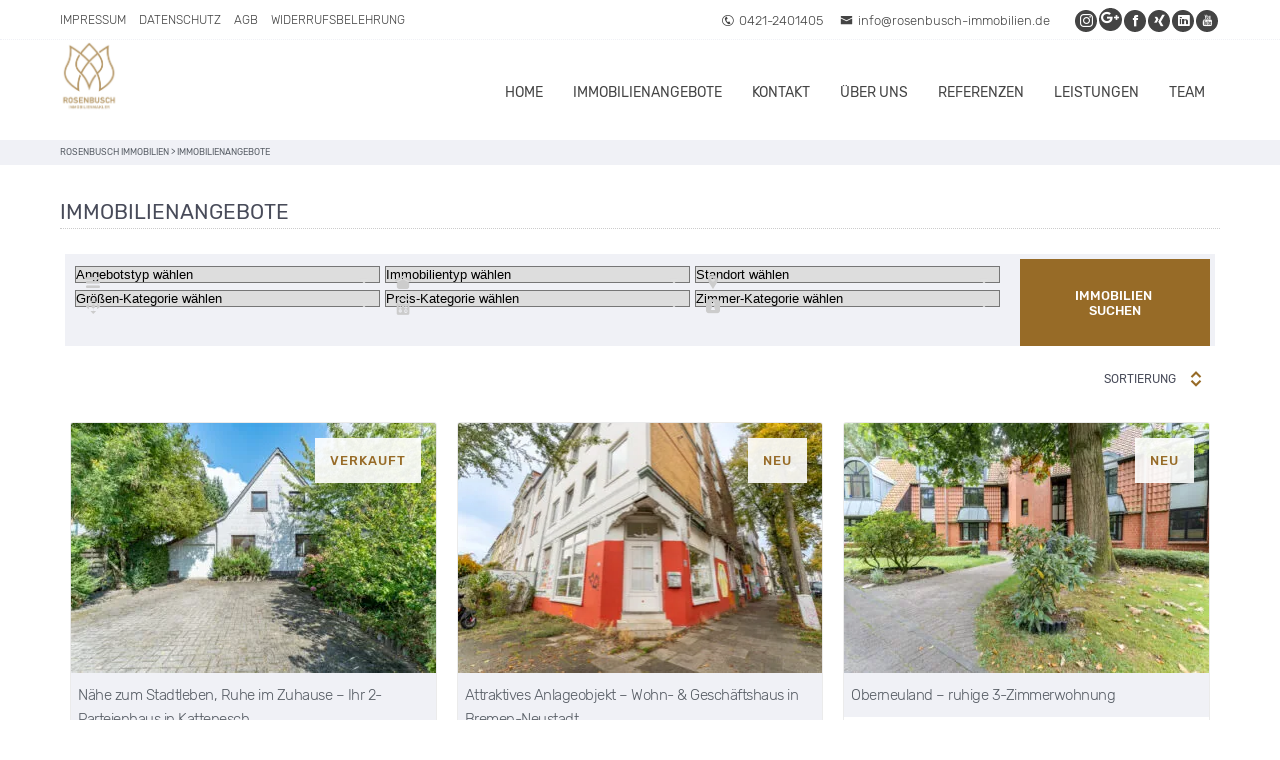

--- FILE ---
content_type: text/html; charset=UTF-8
request_url: https://rosenbusch-immobilien.de/immobilienangebote/page/2/
body_size: 28284
content:

<!DOCTYPE HTML>
<html xmlns="http://www.w3.org/1999/xhtml" lang="de">
<head><meta http-equiv="Content-Type" content="text/html; charset=UTF-8" /><script>if(navigator.userAgent.match(/MSIE|Internet Explorer/i)||navigator.userAgent.match(/Trident\/7\..*?rv:11/i)){var href=document.location.href;if(!href.match(/[?&]nowprocket/)){if(href.indexOf("?")==-1){if(href.indexOf("#")==-1){document.location.href=href+"?nowprocket=1"}else{document.location.href=href.replace("#","?nowprocket=1#")}}else{if(href.indexOf("#")==-1){document.location.href=href+"&nowprocket=1"}else{document.location.href=href.replace("#","&nowprocket=1#")}}}}</script><script>(()=>{class RocketLazyLoadScripts{constructor(){this.v="2.0.4",this.userEvents=["keydown","keyup","mousedown","mouseup","mousemove","mouseover","mouseout","touchmove","touchstart","touchend","touchcancel","wheel","click","dblclick","input"],this.attributeEvents=["onblur","onclick","oncontextmenu","ondblclick","onfocus","onmousedown","onmouseenter","onmouseleave","onmousemove","onmouseout","onmouseover","onmouseup","onmousewheel","onscroll","onsubmit"]}async t(){this.i(),this.o(),/iP(ad|hone)/.test(navigator.userAgent)&&this.h(),this.u(),this.l(this),this.m(),this.k(this),this.p(this),this._(),await Promise.all([this.R(),this.L()]),this.lastBreath=Date.now(),this.S(this),this.P(),this.D(),this.O(),this.M(),await this.C(this.delayedScripts.normal),await this.C(this.delayedScripts.defer),await this.C(this.delayedScripts.async),await this.T(),await this.F(),await this.j(),await this.A(),window.dispatchEvent(new Event("rocket-allScriptsLoaded")),this.everythingLoaded=!0,this.lastTouchEnd&&await new Promise(t=>setTimeout(t,500-Date.now()+this.lastTouchEnd)),this.I(),this.H(),this.U(),this.W()}i(){this.CSPIssue=sessionStorage.getItem("rocketCSPIssue"),document.addEventListener("securitypolicyviolation",t=>{this.CSPIssue||"script-src-elem"!==t.violatedDirective||"data"!==t.blockedURI||(this.CSPIssue=!0,sessionStorage.setItem("rocketCSPIssue",!0))},{isRocket:!0})}o(){window.addEventListener("pageshow",t=>{this.persisted=t.persisted,this.realWindowLoadedFired=!0},{isRocket:!0}),window.addEventListener("pagehide",()=>{this.onFirstUserAction=null},{isRocket:!0})}h(){let t;function e(e){t=e}window.addEventListener("touchstart",e,{isRocket:!0}),window.addEventListener("touchend",function i(o){o.changedTouches[0]&&t.changedTouches[0]&&Math.abs(o.changedTouches[0].pageX-t.changedTouches[0].pageX)<10&&Math.abs(o.changedTouches[0].pageY-t.changedTouches[0].pageY)<10&&o.timeStamp-t.timeStamp<200&&(window.removeEventListener("touchstart",e,{isRocket:!0}),window.removeEventListener("touchend",i,{isRocket:!0}),"INPUT"===o.target.tagName&&"text"===o.target.type||(o.target.dispatchEvent(new TouchEvent("touchend",{target:o.target,bubbles:!0})),o.target.dispatchEvent(new MouseEvent("mouseover",{target:o.target,bubbles:!0})),o.target.dispatchEvent(new PointerEvent("click",{target:o.target,bubbles:!0,cancelable:!0,detail:1,clientX:o.changedTouches[0].clientX,clientY:o.changedTouches[0].clientY})),event.preventDefault()))},{isRocket:!0})}q(t){this.userActionTriggered||("mousemove"!==t.type||this.firstMousemoveIgnored?"keyup"===t.type||"mouseover"===t.type||"mouseout"===t.type||(this.userActionTriggered=!0,this.onFirstUserAction&&this.onFirstUserAction()):this.firstMousemoveIgnored=!0),"click"===t.type&&t.preventDefault(),t.stopPropagation(),t.stopImmediatePropagation(),"touchstart"===this.lastEvent&&"touchend"===t.type&&(this.lastTouchEnd=Date.now()),"click"===t.type&&(this.lastTouchEnd=0),this.lastEvent=t.type,t.composedPath&&t.composedPath()[0].getRootNode()instanceof ShadowRoot&&(t.rocketTarget=t.composedPath()[0]),this.savedUserEvents.push(t)}u(){this.savedUserEvents=[],this.userEventHandler=this.q.bind(this),this.userEvents.forEach(t=>window.addEventListener(t,this.userEventHandler,{passive:!1,isRocket:!0})),document.addEventListener("visibilitychange",this.userEventHandler,{isRocket:!0})}U(){this.userEvents.forEach(t=>window.removeEventListener(t,this.userEventHandler,{passive:!1,isRocket:!0})),document.removeEventListener("visibilitychange",this.userEventHandler,{isRocket:!0}),this.savedUserEvents.forEach(t=>{(t.rocketTarget||t.target).dispatchEvent(new window[t.constructor.name](t.type,t))})}m(){const t="return false",e=Array.from(this.attributeEvents,t=>"data-rocket-"+t),i="["+this.attributeEvents.join("],[")+"]",o="[data-rocket-"+this.attributeEvents.join("],[data-rocket-")+"]",s=(e,i,o)=>{o&&o!==t&&(e.setAttribute("data-rocket-"+i,o),e["rocket"+i]=new Function("event",o),e.setAttribute(i,t))};new MutationObserver(t=>{for(const n of t)"attributes"===n.type&&(n.attributeName.startsWith("data-rocket-")||this.everythingLoaded?n.attributeName.startsWith("data-rocket-")&&this.everythingLoaded&&this.N(n.target,n.attributeName.substring(12)):s(n.target,n.attributeName,n.target.getAttribute(n.attributeName))),"childList"===n.type&&n.addedNodes.forEach(t=>{if(t.nodeType===Node.ELEMENT_NODE)if(this.everythingLoaded)for(const i of[t,...t.querySelectorAll(o)])for(const t of i.getAttributeNames())e.includes(t)&&this.N(i,t.substring(12));else for(const e of[t,...t.querySelectorAll(i)])for(const t of e.getAttributeNames())this.attributeEvents.includes(t)&&s(e,t,e.getAttribute(t))})}).observe(document,{subtree:!0,childList:!0,attributeFilter:[...this.attributeEvents,...e]})}I(){this.attributeEvents.forEach(t=>{document.querySelectorAll("[data-rocket-"+t+"]").forEach(e=>{this.N(e,t)})})}N(t,e){const i=t.getAttribute("data-rocket-"+e);i&&(t.setAttribute(e,i),t.removeAttribute("data-rocket-"+e))}k(t){Object.defineProperty(HTMLElement.prototype,"onclick",{get(){return this.rocketonclick||null},set(e){this.rocketonclick=e,this.setAttribute(t.everythingLoaded?"onclick":"data-rocket-onclick","this.rocketonclick(event)")}})}S(t){function e(e,i){let o=e[i];e[i]=null,Object.defineProperty(e,i,{get:()=>o,set(s){t.everythingLoaded?o=s:e["rocket"+i]=o=s}})}e(document,"onreadystatechange"),e(window,"onload"),e(window,"onpageshow");try{Object.defineProperty(document,"readyState",{get:()=>t.rocketReadyState,set(e){t.rocketReadyState=e},configurable:!0}),document.readyState="loading"}catch(t){console.log("WPRocket DJE readyState conflict, bypassing")}}l(t){this.originalAddEventListener=EventTarget.prototype.addEventListener,this.originalRemoveEventListener=EventTarget.prototype.removeEventListener,this.savedEventListeners=[],EventTarget.prototype.addEventListener=function(e,i,o){o&&o.isRocket||!t.B(e,this)&&!t.userEvents.includes(e)||t.B(e,this)&&!t.userActionTriggered||e.startsWith("rocket-")||t.everythingLoaded?t.originalAddEventListener.call(this,e,i,o):(t.savedEventListeners.push({target:this,remove:!1,type:e,func:i,options:o}),"mouseenter"!==e&&"mouseleave"!==e||t.originalAddEventListener.call(this,e,t.savedUserEvents.push,o))},EventTarget.prototype.removeEventListener=function(e,i,o){o&&o.isRocket||!t.B(e,this)&&!t.userEvents.includes(e)||t.B(e,this)&&!t.userActionTriggered||e.startsWith("rocket-")||t.everythingLoaded?t.originalRemoveEventListener.call(this,e,i,o):t.savedEventListeners.push({target:this,remove:!0,type:e,func:i,options:o})}}J(t,e){this.savedEventListeners=this.savedEventListeners.filter(i=>{let o=i.type,s=i.target||window;return e!==o||t!==s||(this.B(o,s)&&(i.type="rocket-"+o),this.$(i),!1)})}H(){EventTarget.prototype.addEventListener=this.originalAddEventListener,EventTarget.prototype.removeEventListener=this.originalRemoveEventListener,this.savedEventListeners.forEach(t=>this.$(t))}$(t){t.remove?this.originalRemoveEventListener.call(t.target,t.type,t.func,t.options):this.originalAddEventListener.call(t.target,t.type,t.func,t.options)}p(t){let e;function i(e){return t.everythingLoaded?e:e.split(" ").map(t=>"load"===t||t.startsWith("load.")?"rocket-jquery-load":t).join(" ")}function o(o){function s(e){const s=o.fn[e];o.fn[e]=o.fn.init.prototype[e]=function(){return this[0]===window&&t.userActionTriggered&&("string"==typeof arguments[0]||arguments[0]instanceof String?arguments[0]=i(arguments[0]):"object"==typeof arguments[0]&&Object.keys(arguments[0]).forEach(t=>{const e=arguments[0][t];delete arguments[0][t],arguments[0][i(t)]=e})),s.apply(this,arguments),this}}if(o&&o.fn&&!t.allJQueries.includes(o)){const e={DOMContentLoaded:[],"rocket-DOMContentLoaded":[]};for(const t in e)document.addEventListener(t,()=>{e[t].forEach(t=>t())},{isRocket:!0});o.fn.ready=o.fn.init.prototype.ready=function(i){function s(){parseInt(o.fn.jquery)>2?setTimeout(()=>i.bind(document)(o)):i.bind(document)(o)}return"function"==typeof i&&(t.realDomReadyFired?!t.userActionTriggered||t.fauxDomReadyFired?s():e["rocket-DOMContentLoaded"].push(s):e.DOMContentLoaded.push(s)),o([])},s("on"),s("one"),s("off"),t.allJQueries.push(o)}e=o}t.allJQueries=[],o(window.jQuery),Object.defineProperty(window,"jQuery",{get:()=>e,set(t){o(t)}})}P(){const t=new Map;document.write=document.writeln=function(e){const i=document.currentScript,o=document.createRange(),s=i.parentElement;let n=t.get(i);void 0===n&&(n=i.nextSibling,t.set(i,n));const c=document.createDocumentFragment();o.setStart(c,0),c.appendChild(o.createContextualFragment(e)),s.insertBefore(c,n)}}async R(){return new Promise(t=>{this.userActionTriggered?t():this.onFirstUserAction=t})}async L(){return new Promise(t=>{document.addEventListener("DOMContentLoaded",()=>{this.realDomReadyFired=!0,t()},{isRocket:!0})})}async j(){return this.realWindowLoadedFired?Promise.resolve():new Promise(t=>{window.addEventListener("load",t,{isRocket:!0})})}M(){this.pendingScripts=[];this.scriptsMutationObserver=new MutationObserver(t=>{for(const e of t)e.addedNodes.forEach(t=>{"SCRIPT"!==t.tagName||t.noModule||t.isWPRocket||this.pendingScripts.push({script:t,promise:new Promise(e=>{const i=()=>{const i=this.pendingScripts.findIndex(e=>e.script===t);i>=0&&this.pendingScripts.splice(i,1),e()};t.addEventListener("load",i,{isRocket:!0}),t.addEventListener("error",i,{isRocket:!0}),setTimeout(i,1e3)})})})}),this.scriptsMutationObserver.observe(document,{childList:!0,subtree:!0})}async F(){await this.X(),this.pendingScripts.length?(await this.pendingScripts[0].promise,await this.F()):this.scriptsMutationObserver.disconnect()}D(){this.delayedScripts={normal:[],async:[],defer:[]},document.querySelectorAll("script[type$=rocketlazyloadscript]").forEach(t=>{t.hasAttribute("data-rocket-src")?t.hasAttribute("async")&&!1!==t.async?this.delayedScripts.async.push(t):t.hasAttribute("defer")&&!1!==t.defer||"module"===t.getAttribute("data-rocket-type")?this.delayedScripts.defer.push(t):this.delayedScripts.normal.push(t):this.delayedScripts.normal.push(t)})}async _(){await this.L();let t=[];document.querySelectorAll("script[type$=rocketlazyloadscript][data-rocket-src]").forEach(e=>{let i=e.getAttribute("data-rocket-src");if(i&&!i.startsWith("data:")){i.startsWith("//")&&(i=location.protocol+i);try{const o=new URL(i).origin;o!==location.origin&&t.push({src:o,crossOrigin:e.crossOrigin||"module"===e.getAttribute("data-rocket-type")})}catch(t){}}}),t=[...new Map(t.map(t=>[JSON.stringify(t),t])).values()],this.Y(t,"preconnect")}async G(t){if(await this.K(),!0!==t.noModule||!("noModule"in HTMLScriptElement.prototype))return new Promise(e=>{let i;function o(){(i||t).setAttribute("data-rocket-status","executed"),e()}try{if(navigator.userAgent.includes("Firefox/")||""===navigator.vendor||this.CSPIssue)i=document.createElement("script"),[...t.attributes].forEach(t=>{let e=t.nodeName;"type"!==e&&("data-rocket-type"===e&&(e="type"),"data-rocket-src"===e&&(e="src"),i.setAttribute(e,t.nodeValue))}),t.text&&(i.text=t.text),t.nonce&&(i.nonce=t.nonce),i.hasAttribute("src")?(i.addEventListener("load",o,{isRocket:!0}),i.addEventListener("error",()=>{i.setAttribute("data-rocket-status","failed-network"),e()},{isRocket:!0}),setTimeout(()=>{i.isConnected||e()},1)):(i.text=t.text,o()),i.isWPRocket=!0,t.parentNode.replaceChild(i,t);else{const i=t.getAttribute("data-rocket-type"),s=t.getAttribute("data-rocket-src");i?(t.type=i,t.removeAttribute("data-rocket-type")):t.removeAttribute("type"),t.addEventListener("load",o,{isRocket:!0}),t.addEventListener("error",i=>{this.CSPIssue&&i.target.src.startsWith("data:")?(console.log("WPRocket: CSP fallback activated"),t.removeAttribute("src"),this.G(t).then(e)):(t.setAttribute("data-rocket-status","failed-network"),e())},{isRocket:!0}),s?(t.fetchPriority="high",t.removeAttribute("data-rocket-src"),t.src=s):t.src="data:text/javascript;base64,"+window.btoa(unescape(encodeURIComponent(t.text)))}}catch(i){t.setAttribute("data-rocket-status","failed-transform"),e()}});t.setAttribute("data-rocket-status","skipped")}async C(t){const e=t.shift();return e?(e.isConnected&&await this.G(e),this.C(t)):Promise.resolve()}O(){this.Y([...this.delayedScripts.normal,...this.delayedScripts.defer,...this.delayedScripts.async],"preload")}Y(t,e){this.trash=this.trash||[];let i=!0;var o=document.createDocumentFragment();t.forEach(t=>{const s=t.getAttribute&&t.getAttribute("data-rocket-src")||t.src;if(s&&!s.startsWith("data:")){const n=document.createElement("link");n.href=s,n.rel=e,"preconnect"!==e&&(n.as="script",n.fetchPriority=i?"high":"low"),t.getAttribute&&"module"===t.getAttribute("data-rocket-type")&&(n.crossOrigin=!0),t.crossOrigin&&(n.crossOrigin=t.crossOrigin),t.integrity&&(n.integrity=t.integrity),t.nonce&&(n.nonce=t.nonce),o.appendChild(n),this.trash.push(n),i=!1}}),document.head.appendChild(o)}W(){this.trash.forEach(t=>t.remove())}async T(){try{document.readyState="interactive"}catch(t){}this.fauxDomReadyFired=!0;try{await this.K(),this.J(document,"readystatechange"),document.dispatchEvent(new Event("rocket-readystatechange")),await this.K(),document.rocketonreadystatechange&&document.rocketonreadystatechange(),await this.K(),this.J(document,"DOMContentLoaded"),document.dispatchEvent(new Event("rocket-DOMContentLoaded")),await this.K(),this.J(window,"DOMContentLoaded"),window.dispatchEvent(new Event("rocket-DOMContentLoaded"))}catch(t){console.error(t)}}async A(){try{document.readyState="complete"}catch(t){}try{await this.K(),this.J(document,"readystatechange"),document.dispatchEvent(new Event("rocket-readystatechange")),await this.K(),document.rocketonreadystatechange&&document.rocketonreadystatechange(),await this.K(),this.J(window,"load"),window.dispatchEvent(new Event("rocket-load")),await this.K(),window.rocketonload&&window.rocketonload(),await this.K(),this.allJQueries.forEach(t=>t(window).trigger("rocket-jquery-load")),await this.K(),this.J(window,"pageshow");const t=new Event("rocket-pageshow");t.persisted=this.persisted,window.dispatchEvent(t),await this.K(),window.rocketonpageshow&&window.rocketonpageshow({persisted:this.persisted})}catch(t){console.error(t)}}async K(){Date.now()-this.lastBreath>45&&(await this.X(),this.lastBreath=Date.now())}async X(){return document.hidden?new Promise(t=>setTimeout(t)):new Promise(t=>requestAnimationFrame(t))}B(t,e){return e===document&&"readystatechange"===t||(e===document&&"DOMContentLoaded"===t||(e===window&&"DOMContentLoaded"===t||(e===window&&"load"===t||e===window&&"pageshow"===t)))}static run(){(new RocketLazyLoadScripts).t()}}RocketLazyLoadScripts.run()})();</script>

<meta http-equiv="X-UA-Compatible" content="IE=edge" />
<meta name="viewport" content="width=device-width, initial-scale=1" />
<link rel="pingback" href="https://rosenbusch-immobilien.de/xmlrpc.php" />
<meta name='robots' content='index, follow, max-image-preview:large, max-snippet:-1, max-video-preview:-1' />

	<!-- This site is optimized with the Yoast SEO plugin v26.8 - https://yoast.com/product/yoast-seo-wordpress/ -->
	<title>Immobilienangebote - Rosenbusch Immobilien</title><link rel="preload" data-rocket-preload as="image" href="https://rosenbusch-immobilien.de/wp-content/uploads/2025/09/1200px_Hoffmannspark25-19-365x250.jpg" fetchpriority="high">
	<meta name="description" content="Immobilienmakler Bremen,Rosenbusch Immobilien. Spezialist für Eigentumswohnungen und Wohn-Immobilien in Bremen, auf Mallorca und Griechenland" />
	<link rel="canonical" href="https://rosenbusch-immobilien.de/immobilienangebote/" />
	<meta property="og:locale" content="de_DE" />
	<meta property="og:type" content="article" />
	<meta property="og:title" content="Immobilienangebote - Rosenbusch Immobilien" />
	<meta property="og:description" content="Immobilienmakler Bremen,Rosenbusch Immobilien. Spezialist für Eigentumswohnungen und Wohn-Immobilien in Bremen, auf Mallorca und Griechenland" />
	<meta property="og:url" content="https://rosenbusch-immobilien.de/immobilienangebote/" />
	<meta property="og:site_name" content="Rosenbusch Immobilien" />
	<meta property="article:publisher" content="https://www.facebook.com/Rosenbusch.Immobilien" />
	<meta property="article:modified_time" content="2022-09-12T15:27:34+00:00" />
	<meta name="twitter:card" content="summary_large_image" />
	<script type="application/ld+json" class="yoast-schema-graph">{"@context":"https://schema.org","@graph":[{"@type":"WebPage","@id":"https://rosenbusch-immobilien.de/immobilienangebote/","url":"https://rosenbusch-immobilien.de/immobilienangebote/","name":"Immobilienangebote - Rosenbusch Immobilien","isPartOf":{"@id":"https://rosenbusch-immobilien.de/#website"},"datePublished":"2014-08-09T10:30:16+00:00","dateModified":"2022-09-12T15:27:34+00:00","description":"Immobilienmakler Bremen,Rosenbusch Immobilien. Spezialist für Eigentumswohnungen und Wohn-Immobilien in Bremen, auf Mallorca und Griechenland","inLanguage":"de","potentialAction":[{"@type":"ReadAction","target":["https://rosenbusch-immobilien.de/immobilienangebote/"]}]},{"@type":"WebSite","@id":"https://rosenbusch-immobilien.de/#website","url":"https://rosenbusch-immobilien.de/","name":"Rosenbusch Immobilien","description":"Immobilienmakler Bremen","publisher":{"@id":"https://rosenbusch-immobilien.de/#organization"},"potentialAction":[{"@type":"SearchAction","target":{"@type":"EntryPoint","urlTemplate":"https://rosenbusch-immobilien.de/?s={search_term_string}"},"query-input":{"@type":"PropertyValueSpecification","valueRequired":true,"valueName":"search_term_string"}}],"inLanguage":"de"},{"@type":"Organization","@id":"https://rosenbusch-immobilien.de/#organization","name":"Rosenbusch Immobilien","url":"https://rosenbusch-immobilien.de/","logo":{"@type":"ImageObject","inLanguage":"de","@id":"https://rosenbusch-immobilien.de/#/schema/logo/image/","url":"https://rosenbusch-immobilien.de/wp-content/uploads/2021/04/rosenbusch-immobilien-thumb-google.jpg","contentUrl":"https://rosenbusch-immobilien.de/wp-content/uploads/2021/04/rosenbusch-immobilien-thumb-google.jpg","width":400,"height":415,"caption":"Rosenbusch Immobilien"},"image":{"@id":"https://rosenbusch-immobilien.de/#/schema/logo/image/"},"sameAs":["https://www.facebook.com/Rosenbusch.Immobilien"]}]}</script>
	<!-- / Yoast SEO plugin. -->



<link rel="alternate" type="application/rss+xml" title="Rosenbusch Immobilien &raquo; Feed" href="https://rosenbusch-immobilien.de/feed/" />
<link rel="alternate" type="application/rss+xml" title="Rosenbusch Immobilien &raquo; Kommentar-Feed" href="https://rosenbusch-immobilien.de/comments/feed/" />
<link rel="alternate" type="application/rss+xml" title="Rosenbusch Immobilien &raquo; Kommentar-Feed zu Immobilienangebote" href="https://rosenbusch-immobilien.de/immobilienangebote/feed/" />
<link rel="alternate" title="oEmbed (JSON)" type="application/json+oembed" href="https://rosenbusch-immobilien.de/wp-json/oembed/1.0/embed?url=https%3A%2F%2Frosenbusch-immobilien.de%2Fimmobilienangebote%2F" />
<link rel="alternate" title="oEmbed (XML)" type="text/xml+oembed" href="https://rosenbusch-immobilien.de/wp-json/oembed/1.0/embed?url=https%3A%2F%2Frosenbusch-immobilien.de%2Fimmobilienangebote%2F&#038;format=xml" />
<style id='wp-img-auto-sizes-contain-inline-css' type='text/css'>
img:is([sizes=auto i],[sizes^="auto," i]){contain-intrinsic-size:3000px 1500px}
/*# sourceURL=wp-img-auto-sizes-contain-inline-css */
</style>
<style id='wp-emoji-styles-inline-css' type='text/css'>

	img.wp-smiley, img.emoji {
		display: inline !important;
		border: none !important;
		box-shadow: none !important;
		height: 1em !important;
		width: 1em !important;
		margin: 0 0.07em !important;
		vertical-align: -0.1em !important;
		background: none !important;
		padding: 0 !important;
	}
/*# sourceURL=wp-emoji-styles-inline-css */
</style>
<style id='wp-block-library-inline-css' type='text/css'>
:root{--wp-block-synced-color:#7a00df;--wp-block-synced-color--rgb:122,0,223;--wp-bound-block-color:var(--wp-block-synced-color);--wp-editor-canvas-background:#ddd;--wp-admin-theme-color:#007cba;--wp-admin-theme-color--rgb:0,124,186;--wp-admin-theme-color-darker-10:#006ba1;--wp-admin-theme-color-darker-10--rgb:0,107,160.5;--wp-admin-theme-color-darker-20:#005a87;--wp-admin-theme-color-darker-20--rgb:0,90,135;--wp-admin-border-width-focus:2px}@media (min-resolution:192dpi){:root{--wp-admin-border-width-focus:1.5px}}.wp-element-button{cursor:pointer}:root .has-very-light-gray-background-color{background-color:#eee}:root .has-very-dark-gray-background-color{background-color:#313131}:root .has-very-light-gray-color{color:#eee}:root .has-very-dark-gray-color{color:#313131}:root .has-vivid-green-cyan-to-vivid-cyan-blue-gradient-background{background:linear-gradient(135deg,#00d084,#0693e3)}:root .has-purple-crush-gradient-background{background:linear-gradient(135deg,#34e2e4,#4721fb 50%,#ab1dfe)}:root .has-hazy-dawn-gradient-background{background:linear-gradient(135deg,#faaca8,#dad0ec)}:root .has-subdued-olive-gradient-background{background:linear-gradient(135deg,#fafae1,#67a671)}:root .has-atomic-cream-gradient-background{background:linear-gradient(135deg,#fdd79a,#004a59)}:root .has-nightshade-gradient-background{background:linear-gradient(135deg,#330968,#31cdcf)}:root .has-midnight-gradient-background{background:linear-gradient(135deg,#020381,#2874fc)}:root{--wp--preset--font-size--normal:16px;--wp--preset--font-size--huge:42px}.has-regular-font-size{font-size:1em}.has-larger-font-size{font-size:2.625em}.has-normal-font-size{font-size:var(--wp--preset--font-size--normal)}.has-huge-font-size{font-size:var(--wp--preset--font-size--huge)}.has-text-align-center{text-align:center}.has-text-align-left{text-align:left}.has-text-align-right{text-align:right}.has-fit-text{white-space:nowrap!important}#end-resizable-editor-section{display:none}.aligncenter{clear:both}.items-justified-left{justify-content:flex-start}.items-justified-center{justify-content:center}.items-justified-right{justify-content:flex-end}.items-justified-space-between{justify-content:space-between}.screen-reader-text{border:0;clip-path:inset(50%);height:1px;margin:-1px;overflow:hidden;padding:0;position:absolute;width:1px;word-wrap:normal!important}.screen-reader-text:focus{background-color:#ddd;clip-path:none;color:#444;display:block;font-size:1em;height:auto;left:5px;line-height:normal;padding:15px 23px 14px;text-decoration:none;top:5px;width:auto;z-index:100000}html :where(.has-border-color){border-style:solid}html :where([style*=border-top-color]){border-top-style:solid}html :where([style*=border-right-color]){border-right-style:solid}html :where([style*=border-bottom-color]){border-bottom-style:solid}html :where([style*=border-left-color]){border-left-style:solid}html :where([style*=border-width]){border-style:solid}html :where([style*=border-top-width]){border-top-style:solid}html :where([style*=border-right-width]){border-right-style:solid}html :where([style*=border-bottom-width]){border-bottom-style:solid}html :where([style*=border-left-width]){border-left-style:solid}html :where(img[class*=wp-image-]){height:auto;max-width:100%}:where(figure){margin:0 0 1em}html :where(.is-position-sticky){--wp-admin--admin-bar--position-offset:var(--wp-admin--admin-bar--height,0px)}@media screen and (max-width:600px){html :where(.is-position-sticky){--wp-admin--admin-bar--position-offset:0px}}

/*# sourceURL=wp-block-library-inline-css */
</style><style id='global-styles-inline-css' type='text/css'>
:root{--wp--preset--aspect-ratio--square: 1;--wp--preset--aspect-ratio--4-3: 4/3;--wp--preset--aspect-ratio--3-4: 3/4;--wp--preset--aspect-ratio--3-2: 3/2;--wp--preset--aspect-ratio--2-3: 2/3;--wp--preset--aspect-ratio--16-9: 16/9;--wp--preset--aspect-ratio--9-16: 9/16;--wp--preset--color--black: #000000;--wp--preset--color--cyan-bluish-gray: #abb8c3;--wp--preset--color--white: #ffffff;--wp--preset--color--pale-pink: #f78da7;--wp--preset--color--vivid-red: #cf2e2e;--wp--preset--color--luminous-vivid-orange: #ff6900;--wp--preset--color--luminous-vivid-amber: #fcb900;--wp--preset--color--light-green-cyan: #7bdcb5;--wp--preset--color--vivid-green-cyan: #00d084;--wp--preset--color--pale-cyan-blue: #8ed1fc;--wp--preset--color--vivid-cyan-blue: #0693e3;--wp--preset--color--vivid-purple: #9b51e0;--wp--preset--gradient--vivid-cyan-blue-to-vivid-purple: linear-gradient(135deg,rgb(6,147,227) 0%,rgb(155,81,224) 100%);--wp--preset--gradient--light-green-cyan-to-vivid-green-cyan: linear-gradient(135deg,rgb(122,220,180) 0%,rgb(0,208,130) 100%);--wp--preset--gradient--luminous-vivid-amber-to-luminous-vivid-orange: linear-gradient(135deg,rgb(252,185,0) 0%,rgb(255,105,0) 100%);--wp--preset--gradient--luminous-vivid-orange-to-vivid-red: linear-gradient(135deg,rgb(255,105,0) 0%,rgb(207,46,46) 100%);--wp--preset--gradient--very-light-gray-to-cyan-bluish-gray: linear-gradient(135deg,rgb(238,238,238) 0%,rgb(169,184,195) 100%);--wp--preset--gradient--cool-to-warm-spectrum: linear-gradient(135deg,rgb(74,234,220) 0%,rgb(151,120,209) 20%,rgb(207,42,186) 40%,rgb(238,44,130) 60%,rgb(251,105,98) 80%,rgb(254,248,76) 100%);--wp--preset--gradient--blush-light-purple: linear-gradient(135deg,rgb(255,206,236) 0%,rgb(152,150,240) 100%);--wp--preset--gradient--blush-bordeaux: linear-gradient(135deg,rgb(254,205,165) 0%,rgb(254,45,45) 50%,rgb(107,0,62) 100%);--wp--preset--gradient--luminous-dusk: linear-gradient(135deg,rgb(255,203,112) 0%,rgb(199,81,192) 50%,rgb(65,88,208) 100%);--wp--preset--gradient--pale-ocean: linear-gradient(135deg,rgb(255,245,203) 0%,rgb(182,227,212) 50%,rgb(51,167,181) 100%);--wp--preset--gradient--electric-grass: linear-gradient(135deg,rgb(202,248,128) 0%,rgb(113,206,126) 100%);--wp--preset--gradient--midnight: linear-gradient(135deg,rgb(2,3,129) 0%,rgb(40,116,252) 100%);--wp--preset--font-size--small: 13px;--wp--preset--font-size--medium: 20px;--wp--preset--font-size--large: 36px;--wp--preset--font-size--x-large: 42px;--wp--preset--font-size--regular: 18px;--wp--preset--spacing--20: 0.44rem;--wp--preset--spacing--30: 0.67rem;--wp--preset--spacing--40: 1rem;--wp--preset--spacing--50: 1.5rem;--wp--preset--spacing--60: 2.25rem;--wp--preset--spacing--70: 3.38rem;--wp--preset--spacing--80: 5.06rem;--wp--preset--shadow--natural: 6px 6px 9px rgba(0, 0, 0, 0.2);--wp--preset--shadow--deep: 12px 12px 50px rgba(0, 0, 0, 0.4);--wp--preset--shadow--sharp: 6px 6px 0px rgba(0, 0, 0, 0.2);--wp--preset--shadow--outlined: 6px 6px 0px -3px rgb(255, 255, 255), 6px 6px rgb(0, 0, 0);--wp--preset--shadow--crisp: 6px 6px 0px rgb(0, 0, 0);}:where(.is-layout-flex){gap: 0.5em;}:where(.is-layout-grid){gap: 0.5em;}body .is-layout-flex{display: flex;}.is-layout-flex{flex-wrap: wrap;align-items: center;}.is-layout-flex > :is(*, div){margin: 0;}body .is-layout-grid{display: grid;}.is-layout-grid > :is(*, div){margin: 0;}:where(.wp-block-columns.is-layout-flex){gap: 2em;}:where(.wp-block-columns.is-layout-grid){gap: 2em;}:where(.wp-block-post-template.is-layout-flex){gap: 1.25em;}:where(.wp-block-post-template.is-layout-grid){gap: 1.25em;}.has-black-color{color: var(--wp--preset--color--black) !important;}.has-cyan-bluish-gray-color{color: var(--wp--preset--color--cyan-bluish-gray) !important;}.has-white-color{color: var(--wp--preset--color--white) !important;}.has-pale-pink-color{color: var(--wp--preset--color--pale-pink) !important;}.has-vivid-red-color{color: var(--wp--preset--color--vivid-red) !important;}.has-luminous-vivid-orange-color{color: var(--wp--preset--color--luminous-vivid-orange) !important;}.has-luminous-vivid-amber-color{color: var(--wp--preset--color--luminous-vivid-amber) !important;}.has-light-green-cyan-color{color: var(--wp--preset--color--light-green-cyan) !important;}.has-vivid-green-cyan-color{color: var(--wp--preset--color--vivid-green-cyan) !important;}.has-pale-cyan-blue-color{color: var(--wp--preset--color--pale-cyan-blue) !important;}.has-vivid-cyan-blue-color{color: var(--wp--preset--color--vivid-cyan-blue) !important;}.has-vivid-purple-color{color: var(--wp--preset--color--vivid-purple) !important;}.has-black-background-color{background-color: var(--wp--preset--color--black) !important;}.has-cyan-bluish-gray-background-color{background-color: var(--wp--preset--color--cyan-bluish-gray) !important;}.has-white-background-color{background-color: var(--wp--preset--color--white) !important;}.has-pale-pink-background-color{background-color: var(--wp--preset--color--pale-pink) !important;}.has-vivid-red-background-color{background-color: var(--wp--preset--color--vivid-red) !important;}.has-luminous-vivid-orange-background-color{background-color: var(--wp--preset--color--luminous-vivid-orange) !important;}.has-luminous-vivid-amber-background-color{background-color: var(--wp--preset--color--luminous-vivid-amber) !important;}.has-light-green-cyan-background-color{background-color: var(--wp--preset--color--light-green-cyan) !important;}.has-vivid-green-cyan-background-color{background-color: var(--wp--preset--color--vivid-green-cyan) !important;}.has-pale-cyan-blue-background-color{background-color: var(--wp--preset--color--pale-cyan-blue) !important;}.has-vivid-cyan-blue-background-color{background-color: var(--wp--preset--color--vivid-cyan-blue) !important;}.has-vivid-purple-background-color{background-color: var(--wp--preset--color--vivid-purple) !important;}.has-black-border-color{border-color: var(--wp--preset--color--black) !important;}.has-cyan-bluish-gray-border-color{border-color: var(--wp--preset--color--cyan-bluish-gray) !important;}.has-white-border-color{border-color: var(--wp--preset--color--white) !important;}.has-pale-pink-border-color{border-color: var(--wp--preset--color--pale-pink) !important;}.has-vivid-red-border-color{border-color: var(--wp--preset--color--vivid-red) !important;}.has-luminous-vivid-orange-border-color{border-color: var(--wp--preset--color--luminous-vivid-orange) !important;}.has-luminous-vivid-amber-border-color{border-color: var(--wp--preset--color--luminous-vivid-amber) !important;}.has-light-green-cyan-border-color{border-color: var(--wp--preset--color--light-green-cyan) !important;}.has-vivid-green-cyan-border-color{border-color: var(--wp--preset--color--vivid-green-cyan) !important;}.has-pale-cyan-blue-border-color{border-color: var(--wp--preset--color--pale-cyan-blue) !important;}.has-vivid-cyan-blue-border-color{border-color: var(--wp--preset--color--vivid-cyan-blue) !important;}.has-vivid-purple-border-color{border-color: var(--wp--preset--color--vivid-purple) !important;}.has-vivid-cyan-blue-to-vivid-purple-gradient-background{background: var(--wp--preset--gradient--vivid-cyan-blue-to-vivid-purple) !important;}.has-light-green-cyan-to-vivid-green-cyan-gradient-background{background: var(--wp--preset--gradient--light-green-cyan-to-vivid-green-cyan) !important;}.has-luminous-vivid-amber-to-luminous-vivid-orange-gradient-background{background: var(--wp--preset--gradient--luminous-vivid-amber-to-luminous-vivid-orange) !important;}.has-luminous-vivid-orange-to-vivid-red-gradient-background{background: var(--wp--preset--gradient--luminous-vivid-orange-to-vivid-red) !important;}.has-very-light-gray-to-cyan-bluish-gray-gradient-background{background: var(--wp--preset--gradient--very-light-gray-to-cyan-bluish-gray) !important;}.has-cool-to-warm-spectrum-gradient-background{background: var(--wp--preset--gradient--cool-to-warm-spectrum) !important;}.has-blush-light-purple-gradient-background{background: var(--wp--preset--gradient--blush-light-purple) !important;}.has-blush-bordeaux-gradient-background{background: var(--wp--preset--gradient--blush-bordeaux) !important;}.has-luminous-dusk-gradient-background{background: var(--wp--preset--gradient--luminous-dusk) !important;}.has-pale-ocean-gradient-background{background: var(--wp--preset--gradient--pale-ocean) !important;}.has-electric-grass-gradient-background{background: var(--wp--preset--gradient--electric-grass) !important;}.has-midnight-gradient-background{background: var(--wp--preset--gradient--midnight) !important;}.has-small-font-size{font-size: var(--wp--preset--font-size--small) !important;}.has-medium-font-size{font-size: var(--wp--preset--font-size--medium) !important;}.has-large-font-size{font-size: var(--wp--preset--font-size--large) !important;}.has-x-large-font-size{font-size: var(--wp--preset--font-size--x-large) !important;}
/*# sourceURL=global-styles-inline-css */
</style>

<style id='classic-theme-styles-inline-css' type='text/css'>
/*! This file is auto-generated */
.wp-block-button__link{color:#fff;background-color:#32373c;border-radius:9999px;box-shadow:none;text-decoration:none;padding:calc(.667em + 2px) calc(1.333em + 2px);font-size:1.125em}.wp-block-file__button{background:#32373c;color:#fff;text-decoration:none}
/*# sourceURL=/wp-includes/css/classic-themes.min.css */
</style>
<link rel='stylesheet' id='cmplz-general-css' href='https://rosenbusch-immobilien.de/wp-content/plugins/complianz-gdpr/assets/css/cookieblocker.min.css?ver=1765964234' type='text/css' media='all' />
<link data-minify="1" rel='stylesheet' id='parent-style-css' href='https://rosenbusch-immobilien.de/wp-content/cache/background-css/1/rosenbusch-immobilien.de/wp-content/cache/min/1/wp-content/themes/bo-beladomo20/style.css?ver=1760714205&wpr_t=1769587277' type='text/css' media='all' />
<link data-minify="1" rel='stylesheet' id='themestyle-css' href='https://rosenbusch-immobilien.de/wp-content/cache/min/1/wp-content/themes/bo-beladomo20-child/style.css?ver=1760714205' type='text/css' media='all' />
<link rel='stylesheet' id='themeprint-css' href='https://rosenbusch-immobilien.de/wp-content/themes/bo-beladomo20/print.css?ver=1.2' type='text/css' media='print' />
<link data-minify="1" rel='stylesheet' id='slick-css' href='https://rosenbusch-immobilien.de/wp-content/cache/min/1/wp-content/themes/bo-beladomo20/css/slick.css?ver=1760714205' type='text/css' media='all' />
<link rel='stylesheet' id='chosen-css' href='https://rosenbusch-immobilien.de/wp-content/themes/bo-beladomo20/css/chosen.min.css?ver=3.1.0' type='text/css' media='all' />
<link data-minify="1" rel='stylesheet' id='dashicons-css' href='https://rosenbusch-immobilien.de/wp-content/cache/min/1/wp-includes/css/dashicons.min.css?ver=1760714205' type='text/css' media='all' />
<link data-minify="1" rel='stylesheet' id='thickbox-css' href='https://rosenbusch-immobilien.de/wp-content/cache/min/1/wp-includes/js/thickbox/thickbox.css?ver=1760714205' type='text/css' media='all' />
<script type="rocketlazyloadscript" data-rocket-type="text/javascript" async data-rocket-src="https://rosenbusch-immobilien.de/wp-content/plugins/burst-statistics/assets/js/timeme/timeme.min.js?ver=1768839632" id="burst-timeme-js"></script>
<script type="rocketlazyloadscript" data-rocket-type="text/javascript" async data-rocket-src="https://rosenbusch-immobilien.de/wp-content/uploads/burst/js/burst.min.js?ver=1769526366" id="burst-js"></script>
<script type="rocketlazyloadscript" data-rocket-type="text/javascript" data-rocket-src="https://rosenbusch-immobilien.de/wp-includes/js/jquery/jquery.min.js?ver=3.7.1" id="jquery-core-js"></script>
<script type="rocketlazyloadscript" data-rocket-type="text/javascript" data-rocket-src="https://rosenbusch-immobilien.de/wp-includes/js/jquery/jquery-migrate.min.js?ver=3.4.1" id="jquery-migrate-js"></script>
<script type="rocketlazyloadscript" data-rocket-type="text/javascript" data-rocket-src="https://rosenbusch-immobilien.de/wp-content/themes/bo-beladomo20/js/slick.min.js?ver=1.6.0" id="slick-js"></script>
<script type="rocketlazyloadscript" data-rocket-type="text/javascript" data-rocket-src="https://rosenbusch-immobilien.de/wp-content/themes/bo-beladomo20/js/chosen.jquery.min.js?ver=8.2" id="chosen-js"></script>
<link rel="https://api.w.org/" href="https://rosenbusch-immobilien.de/wp-json/" /><link rel="alternate" title="JSON" type="application/json" href="https://rosenbusch-immobilien.de/wp-json/wp/v2/pages/187" /><link rel="EditURI" type="application/rsd+xml" title="RSD" href="https://rosenbusch-immobilien.de/xmlrpc.php?rsd" />
<meta name="generator" content="WordPress 6.9" />
<link rel='shortlink' href='https://rosenbusch-immobilien.de/?p=187' />
			<style>.cmplz-hidden {
					display: none !important;
				}</style><link rel="icon" href="https://rosenbusch-immobilien.de/wp-content/uploads/2025/06/cropped-l-scaled-2-32x32.jpg" sizes="32x32" />
<link rel="icon" href="https://rosenbusch-immobilien.de/wp-content/uploads/2025/06/cropped-l-scaled-2-192x192.jpg" sizes="192x192" />
<link rel="apple-touch-icon" href="https://rosenbusch-immobilien.de/wp-content/uploads/2025/06/cropped-l-scaled-2-180x180.jpg" />
<meta name="msapplication-TileImage" content="https://rosenbusch-immobilien.de/wp-content/uploads/2025/06/cropped-l-scaled-2-270x270.jpg" />
		<style type="text/css" id="wp-custom-css">
			.logo {padding:0;}
#topmenu{margin:15px 0 0 0; }
.fixednav #topmenu{margin:10px 0 0 0;}
#topmenu ul ul {border:1px solid #ebebeb;border-top:none;}

#topmenu ul li a {padding:25px 15px 40px 15px;}

.wp-block-image.alignfull {margin-bottom:-5px;}

.profilemobile, .profilefax {display:none;}

.soldobj,.single-soldobj {display:none;}

.top-socials .google {display:inline !important; padding:5px 1px 3px 1px !important; line-height:1.5em !important;}

.mobile-only {display:none;}	
.desktop-only {display:block}	
.google-only {display:none;}

@media screen and (max-width: 896px)  {
.mobile-only {display:block;}	
.desktop-only {display:none}
#topmenu ul li a {padding:15px;}	
}

.frontvideo {height:600px; overflow:hidden; position:relative; }

.frontvideo video{
  position: relative;
  top: 50%;
  transform: translateY(-50%);
}

figure.wp-block-image.mobile-only {margin-bottom:0; padding-bottom:0;}

.pl {margin-bottom:60px;}

.frontleftcol {padding-left:20px;}
.frontleftcol .content-button a {display:block !important; width:calc(100% - 40px); margin:0 0 2px 0;}


.frontleftcol img {display:block;}

.frontleftcol .content-button:nth-child(10) a {padding:20px; font-size:16px; font-weight:400;}

.frontleftcol .content-button:nth-child(10) .button-left-icon {margin:-20px 10px -18px -20px; padding:18px 10px; }

.circlephone {border-radius:100%;text-align:center;}


@media screen and (max-width: 480px)  {
	.claim h1 {font-size:20px !important;}
.claim-wrapper{padding:5px 10px;}
}

/* 2025 */
article p a {text-decoration:underline}
.content-button a {color:#fff !important}

.bo-taxsearch .chosen-container-single .chosen-single {color:#000 !important}
.bo-taxsearch ul li ul li {color:#000 !important}
.bo-taxsearch ul li select {color:#000 !important}

div.prop-id-search > form#propgrid-searchform > span.objectsearch > input::placeholder {color:#000 }
.page-numbers {font-weight:500; color:#222;}
.post-nav a {color:#222 !important;}
.footer {background:#2e313a !important}
.footer a {color:#fff !important}
.agreelabel a {text-decoration:underline}

.cmplz-message p {font-size:14px !important;}
		</style>
		<noscript><style id="rocket-lazyload-nojs-css">.rll-youtube-player, [data-lazy-src]{display:none !important;}</style></noscript><style type="text/css" id="bo-custom-css">
#header, .topline, #topmenu ul ul {background:#ffffff} 
@media screen and (max-width: 940px)  {#topmenu ul{ background:#ffffff; }}	
#topmenu ul li a,#topmenu ul ul li a,#topmenu ul li:hover ul li a,#topmenu ul li ul li:hover ul li a,.topline-menu ul li a, .topline-content a,.topline-menu ul li.current-menu-item a,.topline-menu ul li a:hover,.topline-content a:hover,.logotitle.logotitle a,.logosubtitle, .topline {color:#444;}.top-socials .smicons span {background:#444;}.topline { border-bottom:1px dotted #f0f1f6;}
.fixednav {border-bottom:1px solid #ccc; box-shadow:0 0 2px rgba(0,0,0,.3);} 	
@media screen and (max-width: 940px)  {
.mobilebutton:after{border-top:5px solid #444;border-bottom:5px solid #444;}.mobilebutton:before{background:#444;}.mobilebutton.menu-opened:after{background:#444;}.mobilebutton.menu-opened:before{background:#444;}#topmenu .submenu-button:after{background:#444;}#topmenu .submenu-button.submenu-opened:after{background:#444;}#topmenu .submenu-button:before{background:#444;}		
} .separator-headline > span,.slogan > span,.bo-taxform-button,.bo-taxsearch button.bo-taxform-button-submit,.bo-taxsearch-sidebar button.bo-taxform-button-submit,#bo-quicksearch-searchform input#searchsubmit,#propgrid-searchform #searchsubmit,button.simplefavorite-button,button.simplefavorite-button.active,.bo-favorites-list,.activatemap .mapwrap .activatemap-button,.activateframe .framewrap .activateframe-button,#tabContainer #tabitems li a:hover,#tabContainer #tabitems li a.active,#tabContainer #tabitems li.ui-state-active a,.request-button a,.content-button a,.cookie-button:hover,#globalmail a,.post-nav .current,.contactform button, .wpcf7 .wpcf7-submit, #respond input#submit,.footer-box input#searchsubmit,.footer-box input#searchsubmit:hover,.sidebarbox input#searchsubmit:hover,.open-mobile-search span {background:#976b27;} button.simplefavorite-button, button.simplefavorite-button.active, .bo-favorites-list {border: 1px solid #976b27;}
.group-title:after,.button-group li.is-checked,.button-group li:hover, .highlight,p a, li a, label a,#topmenu ul li.active > a, #topmenu ul li.current_page_parent > a, #topmenu ul li.current_page_ancestor > a,.preambel, #bo-quicksearch-searchform .objectsearch:before, .bo-quick-select li:after,.propbox .post-more,.propbox .newobj,.bo-top-object-item .newobj, .propbox .soldobj, .carousel-wrapper:hover .car-pager,.propbox button.simplefavorite-button,.activatemap .mapwrap .activatemap-info a, .activateframe .framewrap .activateframe-info a,.single-newobj, .filter-button-group .is-checked,.team-profile-meta a,.tab-box  ul.tabber li a:hover,.tab-box  ul.tabber li a.active,#gototop a,.blog-list-box a:hover,.single-meta a,.postmeta a:hover,.post-nav a,.contactform label.agreelabel a,.sidebarbox ul li:hover:before, .sidebarbox ul li.current_page_item:before, .sidebarbox ul li.current-menu-item:before,.sidebarbox ul li.current-cat a, .sidebarbox ul li.current-cat:before,.sidebarbox li.current-menu-item a, .sidebarbox li.current-cat-item a,.sidebarbox ul [aria-current],#wp-calendar a, figure a,.wp-calendar-nav a, .tagcloud a:hover {color:#976b27;}	button.simplefavorite-button.active {color:#fff;}	
.pagetop,h2 a, h3 a, h4 a, h5 a,h2 a:hover, h3 a:hover, h4 a:hover, h5 a:hover,.breadcrumb a,.mapinfo a,.propbox a,.propbox .soldobj,.propicons-item a,.propaddress:before,.propdocs:before,.propdocs a,.single-soldobj,#tabContainer #tabitems li a,.profilemail a, .profilephone a, .profilemobile a,ul.block-contact-box-list li a,.service-list-box a,.tab-box  ul.tabber li a,.blog-list-box .meta-category a,.blog-list-box a.blog-read-more,.blogbox .meta-category a,.single-post-nav a,.post-more:hover,.content-border-button a,a .ibox3-icon i, a .ibox3-content h3, a .ibox3-content p,.has-background-dim .ibox3-content h3, .has-background-dim .ibox3-content p,.contactform input, .wpcf7 input,.contactform select, .wpcf7 select, .contactform textarea, .wpcf7 textarea,.contactform span i,.wpcf7-form p i,.comment-form a, .comment-list a,.slideprops a, .slick-dots li button:before,.footer-box #map-canvas a { color:#575d65;}	
.bo-taxsearch button.bo-taxform-button-submit:hover,#bo-quicksearch-searchform input#searchsubmit:hover,.requestformtitle,.profile-socials,.smicons span,.request-button a:hover,
.content-button a:hover,.cookie-button,.ibox a.more-link,.ibox2 a.simple-button,.contactform button:hover, .wpcf7 .wpcf7-submit:hover, #respond input#submit:hover,.sidebarbox input#searchsubmit {background:#575d65;}.content-border-button a,.contactform input:focus, .contactform textarea:focus, .wpcf7 input:focus, .wpcf7 textarea:focus {border-color:#575d65; }
.cboxcontent, a.boxbutton {color:#727271; }a.boxbutton {border-color:#727271;}	
 .logo {max-width:60px;}
.fixednav .logo {max-width:60px;} 
@media screen and (max-width: 480px) {.logo img {max-width:120px;}} .bo-taxsearch button.bo-taxform-button-submit, .bo-taxform-button, .bo-taxsearch a.bo-taxform-button-reset.prop-taxsearch2-button-reset {background:#976b27;}
#bo-quicksearch-searchform {background:#f0f1f6}#bo-quicksearch-searchform .objectsearch:before, .bo-quick-select li:after { color:#976B27; } 
#bo-quicksearch-searchform input#searchsubmit {background:#976B27;}
#bo-quicksearch-searchform input#search2submit {background:#32A4FC;}
.bo-quicksearch2-mobile-button, .bo-quicksearch2-mobile-button:after{color:#32A4FC;} 
	
</style>		
<style id="wpr-lazyload-bg-container"></style><style id="wpr-lazyload-bg-exclusion"></style>
<noscript>
<style id="wpr-lazyload-bg-nostyle">.activatemap{--wpr-bg-58a30da1-9a0b-4eda-8580-76efbc5cbdb3: url('https://rosenbusch-immobilien.de/wp-content/themes/bo-beladomo20/images/placeholder-maps.jpg');}</style>
</noscript>
<script type="application/javascript">const rocket_pairs = [{"selector":".activatemap","style":".activatemap{--wpr-bg-58a30da1-9a0b-4eda-8580-76efbc5cbdb3: url('https:\/\/rosenbusch-immobilien.de\/wp-content\/themes\/bo-beladomo20\/images\/placeholder-maps.jpg');}","hash":"58a30da1-9a0b-4eda-8580-76efbc5cbdb3","url":"https:\/\/rosenbusch-immobilien.de\/wp-content\/themes\/bo-beladomo20\/images\/placeholder-maps.jpg"}]; const rocket_excluded_pairs = [];</script><meta name="generator" content="WP Rocket 3.20.3" data-wpr-features="wpr_lazyload_css_bg_img wpr_delay_js wpr_minify_js wpr_lazyload_images wpr_lazyload_iframes wpr_oci wpr_image_dimensions wpr_minify_css wpr_preload_links wpr_desktop" /></head>
<body data-cmplz=1 class="paged wp-singular page-template page-template-page_properties page-template-page_properties-php page page-id-187 paged-2 page-paged-2 wp-theme-bo-beladomo20 wp-child-theme-bo-beladomo20-child"  data-burst_id="0" data-burst_type="archive">
<a name="sc" id="sc"></a>	
<div  class="superwrap">
<div  class="bo-fullwidth">	
<div  class="topline"><div class="topline-content clearfix">
<div class="top-left">
<nav class="topline-menu">
<div class="menu-top-container"><ul id="menu-top" class=""><li id="menu-item-10051" class="menu-item menu-item-type-post_type menu-item-object-page menu-item-10051"><a href="https://rosenbusch-immobilien.de/impressum-haftung/">Impressum</a></li>
<li id="menu-item-10050" class="menu-item menu-item-type-post_type menu-item-object-page menu-item-privacy-policy menu-item-10050"><a rel="privacy-policy" href="https://rosenbusch-immobilien.de/datenschutzerklaerung/">Datenschutz</a></li>
<li id="menu-item-10049" class="menu-item menu-item-type-post_type menu-item-object-page menu-item-10049"><a href="https://rosenbusch-immobilien.de/allgemeine-geschaeftsbedingungen/">AGB</a></li>
<li id="menu-item-10149" class="menu-item menu-item-type-post_type menu-item-object-page menu-item-10149"><a href="https://rosenbusch-immobilien.de/widerrufsbelehrung/">Widerrufsbelehrung</a></li>
</ul></div></nav><!-- eof menu -->
</div>
<div class="top-right">
<div class="topline-data">
<span><a href="tel:04212401405"><i class="icofont-phone-circle"></i>0421-2401405</a></span>
<span><a href="mailto:info@rosenbusch-immobilien.de"><i class="icofont-envelope"></i>info@rosenbusch-immobilien.de</a></span>
<div class="top-socials"><div class="smicons clearfix"><a title="Instagram" target="_blank" href="https://www.instagram.com/andreas_rosenbusch?igsh=ODA1NTc5OTg5Nw=="><span class="insta"></span></a><a title="Google" target="_blank" href="https://www.makler-empfehlung.de/immobilienmakler/26529"><span class="google"></span></a><a title="Facebook" target="_blank" href="https://www.facebook.com/Rosenbusch.Immobilien/"><span class="fb"></span></a><a title="Xing" target="_blank" href="https://www.xing.com/profile/Andreas_Rosenbusch2/cv?sc_o=mxb_p"><span class="xing"></span></a><a title="LinkedIn" target="_blank" href="https://www.linkedin.com/in/andreas-rosenbusch-7965a5169/"><span class="linked"></span></a><a title="Youtube" target="_blank" href="https://www.youtube.com/channel/UC_ic2fy0R9ZxjcVh2Wn2C8w"><span class="yt"></span></a></div></div></div>   
</div>
</div></div>
	
<div  class="wrapper">
<header id="header" class="clearfix">
<section class="content clearfix">
<div class="header-left">
<div class="logo">
<a href="https://rosenbusch-immobilien.de/" title="Startseite"><img width="1996" height="2560" src="https://rosenbusch-immobilien.de/wp-content/uploads/2025/01/HP-scaled.jpg" alt="" /></a>
</div><!-- eof logo -->
</div><!-- eof top-left -->
<div class="header-right">
<nav id="topmenu">
<div id="head-mobile"></div>
<div class="mobilebutton"></div>
<ul id="menu-m2" class=""><li id="menu-item-11478" class="menu-item menu-item-type-post_type menu-item-object-page menu-item-home menu-item-11478"><a href="https://rosenbusch-immobilien.de/">Home</a></li>
<li id="menu-item-6265" class="immo menu-item menu-item-type-post_type menu-item-object-page menu-item-6265"><a href="https://rosenbusch-immobilien.de/immobilien/">Immobilienangebote</a></li>
<li id="menu-item-6343" class="menu-item menu-item-type-post_type menu-item-object-page menu-item-6343"><a href="https://rosenbusch-immobilien.de/kontakt-makler-fuer-immobilien-bremen/">Kontakt</a></li>
<li id="menu-item-9469" class="menu-item menu-item-type-post_type menu-item-object-page menu-item-9469"><a href="https://rosenbusch-immobilien.de/makler-immobilien-in-bremen/">Über uns</a></li>
<li id="menu-item-7914" class="menu-item menu-item-type-post_type menu-item-object-page menu-item-has-children menu-item-7914"><a href="https://rosenbusch-immobilien.de/referenzen-2/">Referenzen</a>
<ul class="sub-menu">
	<li id="menu-item-13975" class="menu-item menu-item-type-post_type menu-item-object-post menu-item-13975"><a href="https://rosenbusch-immobilien.de/auszeichnungen/">Auszeichnungen</a></li>
	<li id="menu-item-6416" class="menu-item menu-item-type-post_type menu-item-object-page menu-item-6416"><a href="https://rosenbusch-immobilien.de/referenzen/">Verkaufte Immobilien</a></li>
	<li id="menu-item-10598" class="menu-item menu-item-type-post_type menu-item-object-post menu-item-10598"><a href="https://rosenbusch-immobilien.de/das-sagen-unsere-kunden-ueber-uns/">Das sagen unsere Kunden über uns!</a></li>
</ul>
</li>
<li id="menu-item-6262" class="menu-item menu-item-type-post_type menu-item-object-page menu-item-has-children menu-item-6262"><a href="https://rosenbusch-immobilien.de/leistungen/">Leistungen</a>
<ul class="sub-menu">
	<li id="menu-item-14276" class="menu-item menu-item-type-post_type menu-item-object-services menu-item-14276"><a href="https://rosenbusch-immobilien.de/service/service-fuer-verkaeufer/">Service für Verkäufer</a></li>
	<li id="menu-item-8322" class="menu-item menu-item-type-post_type menu-item-object-services menu-item-8322"><a href="https://rosenbusch-immobilien.de/service/immobilienbewertung/">Immobilienbewertung</a></li>
	<li id="menu-item-13718" class="menu-item menu-item-type-post_type menu-item-object-page menu-item-13718"><a href="https://rosenbusch-immobilien.de/service/service-fuer-kaeufer/">Service für Käufer</a></li>
	<li id="menu-item-11345" class="menu-item menu-item-type-post_type menu-item-object-services menu-item-11345"><a href="https://rosenbusch-immobilien.de/service/praesentation/">Präsentation und Vermarktung</a></li>
	<li id="menu-item-11346" class="blog menu-item menu-item-type-post_type menu-item-object-page menu-item-11346"><a href="https://rosenbusch-immobilien.de/news/">News &#8211; Immobilien Know how</a></li>
	<li id="menu-item-11343" class="menu-item menu-item-type-post_type menu-item-object-services menu-item-11343"><a href="https://rosenbusch-immobilien.de/service/neu-360-immobilien-touren/">NEU 360° Immobilien-Touren</a></li>
	<li id="menu-item-11340" class="menu-item menu-item-type-post_type menu-item-object-services menu-item-11340"><a href="https://rosenbusch-immobilien.de/service/immobilienvideos/">Immobilienvideos</a></li>
	<li id="menu-item-11344" class="menu-item menu-item-type-post_type menu-item-object-services menu-item-11344"><a href="https://rosenbusch-immobilien.de/service/immobilienverkauf-bei-scheidung/">Immobilienverkauf bei Scheidung</a></li>
	<li id="menu-item-11341" class="menu-item menu-item-type-post_type menu-item-object-services menu-item-11341"><a href="https://rosenbusch-immobilien.de/service/handwerker-entruempler-architekten-bausachverstaendiger/">Dienstleistungsnetzwerk</a></li>
</ul>
</li>
<li id="menu-item-10309" class="menu-item menu-item-type-post_type menu-item-object-page menu-item-10309"><a href="https://rosenbusch-immobilien.de/team/">Team</a></li>
</ul></nav>
<script type="rocketlazyloadscript" data-minify="1" data-rocket-type="text/javascript" data-rocket-src="https://rosenbusch-immobilien.de/wp-content/cache/min/1/wp-content/themes/bo-beladomo20/js/menu.js?ver=1760714205"></script>
</div><!-- eof topright  -->
</section><!-- eof content -->
</header><!-- eof header -->
</div><!-- eof wrapper -->	



	
	
	<div  class="wrapper pagetop">
<section class="content clearfix"><div class="breadcrumb"><span property="itemListElement" typeof="ListItem"><a property="item" typeof="WebPage" title="Go to Rosenbusch Immobilien." href="https://rosenbusch-immobilien.de" class="home" ><span property="name">Rosenbusch Immobilien</span></a><meta property="position" content="1"></span> &gt; <span property="itemListElement" typeof="ListItem"><span property="name" class="post post-page current-item">Immobilienangebote</span><meta property="url" content="https://rosenbusch-immobilien.de/immobilienangebote/"><meta property="position" content="2"></span></div></section>
</div>

<div  class="wrapper">
<section class="content page-content clearfix">
<h1 class="pagetitle">Immobilienangebote</h1>
	
<div id="properties" class="clearfix">
<div class="open-mobile-search"><span></span></div>
<div class="taxsearch-wrapper"	>
<div class="bo-taxsearch clearfix">
<form method="get" action="https://rosenbusch-immobilien.de/" class="bo-taxform-form clearfix">	
<div class="bo-taxform-select">
<ul>
	
<li class="offertype"><select  name='offertype' id='offertype' class='taxform-select'>
	<option value='' selected='selected'>Angebotstyp wählen</option>
	<option class="level-0" value="verkauf">Kauf</option>
	<option class="level-0" value="miete">Miete</option>
</select>
</li><li class="proptype"><select  name='proptype' id='proptype' class='taxform-select'>
	<option value='' selected='selected'>Immobilientyp wählen</option>
	<option class="level-0" value="8-neubauwohnungen">8 Neubauwohnungen</option>
	<option class="level-0" value="altbremerhaus">Altbremerhaus</option>
	<option class="level-0" value="anlageimmobilien">Anlageimmobilien</option>
	<option class="level-0" value="bungalow">Bungalow</option>
	<option class="level-0" value="doppelhaushaelfte">Doppelhaushälfte</option>
	<option class="level-0" value="eigentumswohnung">Eigentumswohnung</option>
	<option class="level-0" value="ein-zwei-familienhaus">Ein- Zwei Familienhaus</option>
	<option class="level-0" value="einfamilienhaus">Einfamilienhaus</option>
	<option class="level-0" value="freistehendes-haus">freistehendes Haus</option>
	<option class="level-0" value="maisonette-wohnung">Maisonette Wohnung</option>
	<option class="level-0" value="mehrfamilienhaus">Mehrfamilienhaus</option>
	<option class="level-0" value="penthouse">Penthouse</option>
	<option class="level-0" value="reihenendhaus">Reihenendhaus</option>
	<option class="level-0" value="reihenhaus">Reihenhaus</option>
	<option class="level-0" value="reihenmittelhaus">Reihenmittelhaus</option>
	<option class="level-0" value="split-level-haus">Split-Level-Haus</option>
	<option class="level-0" value="stadthaus">Stadthaus</option>
	<option class="level-0" value="villen">Villen</option>
	<option class="level-0" value="wohn-und-geschaeftshaus">Wohn- und Geschäftshaus</option>
	<option class="level-0" value="wohnung">Wohnung</option>
	<option class="level-0" value="zweifamilienhaus">Zweifamilienhaus</option>
</select>
</li><li class="location"><select  name='location' id='location' class='taxform-select'>
	<option value='' selected='selected'>Standort wählen</option>
	<option class="level-0" value="achim">Achim</option>
	<option class="level-0" value="alte-neustadt">Alte Neustadt</option>
	<option class="level-0" value="arbergen">Arbergen</option>
	<option class="level-0" value="arsten">Arsten</option>
	<option class="level-0" value="blockdiek">Blockdiek</option>
	<option class="level-0" value="borgfeld">Borgfeld</option>
	<option class="level-0" value="bremen-city">Bremen-City</option>
	<option class="level-0" value="bremen-oyten">Bremen-Oyten</option>
	<option class="level-0" value="bremerhaven">Bremerhaven</option>
	<option class="level-0" value="brinkum">Brinkum</option>
	<option class="level-0" value="cuxhaven">Cuxhaven</option>
	<option class="level-0" value="fesenfeld">Fesenfeld</option>
	<option class="level-0" value="findorff">Findorff</option>
	<option class="level-0" value="gartenstadt-vahr">Gartenstadt Vahr</option>
	<option class="level-0" value="grohn">Grohn</option>
	<option class="level-0" value="grolland">Grolland</option>
	<option class="level-0" value="groepelingen">Gröpelingen</option>
	<option class="level-0" value="hemelingen">Hemelingen</option>
	<option class="level-0" value="horn">Horn</option>
	<option class="level-0" value="horn-lehe">Horn-Lehe</option>
	<option class="level-0" value="huchting">Huchting</option>
	<option class="level-0" value="huckelriede">Huckelriede</option>
	<option class="level-0" value="kattenesch">Kattenesch</option>
	<option class="level-0" value="kirchtimke">Kirchtimke</option>
	<option class="level-0" value="lehesterdeich">Lehesterdeich</option>
	<option class="level-0" value="loxstedt">Loxstedt</option>
	<option class="level-0" value="luessum">Lüssum</option>
	<option class="level-0" value="mahndorf">Mahndorf</option>
	<option class="level-0" value="neustadt">Neustadt</option>
	<option class="level-0" value="oberneuland">Oberneuland</option>
	<option class="level-0" value="oslebshausen">Oslebshausen</option>
	<option class="level-0" value="osterholz">Osterholz</option>
	<option class="level-0" value="osterholz-scharmbeck">Osterholz Scharmbeck</option>
	<option class="level-0" value="oyten">Oyten</option>
	<option class="level-0" value="oyten-bassen">Oyten-Bassen</option>
	<option class="level-0" value="peterswerder">Peterswerder</option>
	<option class="level-0" value="schevemoor">Schevemoor</option>
	<option class="level-0" value="schwachhausen">Schwachhausen</option>
	<option class="level-0" value="schwachhausen-riensberg">Schwachhausen-Riensberg</option>
	<option class="level-0" value="sebaldsbrueck">Sebaldsbrück</option>
	<option class="level-0" value="tenever">Tenever</option>
	<option class="level-0" value="thedinghausen">Thedinghausen</option>
	<option class="level-0" value="vahr">Vahr</option>
	<option class="level-0" value="vegesack">Vegesack</option>
	<option class="level-0" value="verden">Verden</option>
	<option class="level-0" value="walle">Walle</option>
	<option class="level-0" value="woltmershausen">Woltmershausen</option>
	<option class="level-0" value="worpswede">Worpswede</option>
</select>
</li><li class="size"><select  name='size' id='size' class='taxform-select'>
	<option value='' selected='selected'>Größen-Kategorie wählen</option>
	<option class="level-0" value="100">100</option>
	<option class="level-0" value="101">101</option>
	<option class="level-0" value="103">103</option>
	<option class="level-0" value="105">105</option>
	<option class="level-0" value="109">109</option>
	<option class="level-0" value="110">110</option>
	<option class="level-0" value="114">114</option>
	<option class="level-0" value="115">115</option>
	<option class="level-0" value="116">116</option>
	<option class="level-0" value="117">117</option>
	<option class="level-0" value="122">122</option>
	<option class="level-0" value="124">124</option>
	<option class="level-0" value="125">125</option>
	<option class="level-0" value="127">127</option>
	<option class="level-0" value="132">132</option>
	<option class="level-0" value="135">135</option>
	<option class="level-0" value="139">139</option>
	<option class="level-0" value="140">140</option>
	<option class="level-0" value="142">142</option>
	<option class="level-0" value="145">145</option>
	<option class="level-0" value="154">154</option>
	<option class="level-0" value="156">156</option>
	<option class="level-0" value="160">160</option>
	<option class="level-0" value="165">165</option>
	<option class="level-0" value="169">169</option>
	<option class="level-0" value="170">170</option>
	<option class="level-0" value="180">180</option>
	<option class="level-0" value="191">191</option>
	<option class="level-0" value="1936">193,6</option>
	<option class="level-0" value="194">194</option>
	<option class="level-0" value="195">195</option>
	<option class="level-0" value="198">198</option>
	<option class="level-0" value="200">200</option>
	<option class="level-0" value="207">207</option>
	<option class="level-0" value="213">213</option>
	<option class="level-0" value="22">22</option>
	<option class="level-0" value="220">220</option>
	<option class="level-0" value="225">225</option>
	<option class="level-0" value="240">240</option>
	<option class="level-0" value="270">270</option>
	<option class="level-0" value="286">286</option>
	<option class="level-0" value="288">288</option>
	<option class="level-0" value="289">289</option>
	<option class="level-0" value="300">300</option>
	<option class="level-0" value="310">310</option>
	<option class="level-0" value="363">363</option>
	<option class="level-0" value="373">373</option>
	<option class="level-0" value="39">39</option>
	<option class="level-0" value="452">452</option>
	<option class="level-0" value="46">46</option>
	<option class="level-0" value="50">50</option>
	<option class="level-0" value="500">500</option>
	<option class="level-0" value="52">52</option>
	<option class="level-0" value="54">54</option>
	<option class="level-0" value="55">55</option>
	<option class="level-0" value="57">57</option>
	<option class="level-0" value="59">59</option>
	<option class="level-0" value="60">60</option>
	<option class="level-0" value="62">62</option>
	<option class="level-0" value="63">63</option>
	<option class="level-0" value="65">65</option>
	<option class="level-0" value="66">66</option>
	<option class="level-0" value="665">665</option>
	<option class="level-0" value="67">67</option>
	<option class="level-0" value="69">69</option>
	<option class="level-0" value="70">70</option>
	<option class="level-0" value="72">72</option>
	<option class="level-0" value="73">73</option>
	<option class="level-0" value="74">74</option>
	<option class="level-0" value="75">75</option>
	<option class="level-0" value="78">78</option>
	<option class="level-0" value="79">79</option>
	<option class="level-0" value="80">80</option>
	<option class="level-0" value="81">81</option>
	<option class="level-0" value="85">85</option>
	<option class="level-0" value="88">88</option>
	<option class="level-0" value="8866">88,66</option>
	<option class="level-0" value="89">89</option>
	<option class="level-0" value="90">90</option>
	<option class="level-0" value="92">92</option>
	<option class="level-0" value="93">93</option>
	<option class="level-0" value="95">95</option>
	<option class="level-0" value="961">961</option>
</select>
</li>	
<li class="price"><select  name='price' id='price' class='taxform-select'>
	<option value='' selected='selected'>Preis-Kategorie wählen</option>
	<option class="level-0" value="1-095-00000">1.095.000,00</option>
	<option class="level-0" value="1-100000">1.100000</option>
	<option class="level-0" value="1-500-kalt">1.500 kalt</option>
	<option class="level-0" value="100-000">100.000</option>
	<option class="level-0" value="10000000">10000000</option>
	<option class="level-0" value="115-000">115.000</option>
	<option class="level-0" value="145-000">145.000</option>
	<option class="level-0" value="148-000">148.000</option>
	<option class="level-0" value="149-000">149.000</option>
	<option class="level-0" value="150000">150.000</option>
	<option class="level-0" value="159-000">159.000</option>
	<option class="level-0" value="160-000">160.000</option>
	<option class="level-0" value="161-000">161.000</option>
	<option class="level-0" value="179-000">179.000</option>
	<option class="level-0" value="189-000">189.000</option>
	<option class="level-0" value="195-00000">195.000,00</option>
	<option class="level-0" value="198-000">198.000</option>
	<option class="level-0" value="199-000">199.000</option>
	<option class="level-0" value="200000">200000</option>
	<option class="level-0" value="210-000">210.000</option>
	<option class="level-0" value="212000">212000</option>
	<option class="level-0" value="215-000">215.000</option>
	<option class="level-0" value="216-000">216.000</option>
	<option class="level-0" value="225000">225000</option>
	<option class="level-0" value="229-000">229.000</option>
	<option class="level-0" value="230-000">230.000</option>
	<option class="level-0" value="239-000">239.000</option>
	<option class="level-0" value="242-500">242.500</option>
	<option class="level-0" value="248-000">248.000</option>
	<option class="level-0" value="249-000">249.000</option>
	<option class="level-0" value="250000">250.000</option>
	<option class="level-0" value="253-000">253.000</option>
	<option class="level-0" value="260-000">260.000</option>
	<option class="level-0" value="268-000">268.000</option>
	<option class="level-0" value="275-000">275.000</option>
	<option class="level-0" value="280-00000">280.000,00</option>
	<option class="level-0" value="284-000">284.000</option>
	<option class="level-0" value="288-000">288.000</option>
	<option class="level-0" value="289-000">289.000</option>
	<option class="level-0" value="295-00000">295.000,00</option>
	<option class="level-0" value="298-000">298.000</option>
	<option class="level-0" value="298-00000">298.000,00</option>
	<option class="level-0" value="300-000">300.000</option>
	<option class="level-0" value="325-000">325.000</option>
	<option class="level-0" value="329-000">329.000</option>
	<option class="level-0" value="339-000">339.000</option>
	<option class="level-0" value="345-000">345.000</option>
	<option class="level-0" value="347-000">347.000</option>
	<option class="level-0" value="349-000">349.000</option>
	<option class="level-0" value="349-500">349.500</option>
	<option class="level-0" value="350000">350.000</option>
	<option class="level-0" value="355-000">355.000</option>
	<option class="level-0" value="359-000">359.000</option>
	<option class="level-0" value="360-000">360.000</option>
	<option class="level-0" value="365-000">365.000</option>
	<option class="level-0" value="368-000">368.000</option>
	<option class="level-0" value="375-000">375.000</option>
	<option class="level-0" value="390-000">390.000</option>
	<option class="level-0" value="395-000">395.000</option>
	<option class="level-0" value="399-000">399.000</option>
	<option class="level-0" value="410-00000">410.000,00</option>
	<option class="level-0" value="415-000">415.000</option>
	<option class="level-0" value="418-000">418.000</option>
	<option class="level-0" value="420-000">420.000</option>
	<option class="level-0" value="425-000">425.000</option>
	<option class="level-0" value="438-00000">438.000,00</option>
	<option class="level-0" value="439-000">439.000</option>
	<option class="level-0" value="449-000">449.000</option>
	<option class="level-0" value="479-000">479.000</option>
	<option class="level-0" value="480-00000">480.000,00</option>
	<option class="level-0" value="485-000">485.000</option>
	<option class="level-0" value="489-000">489.000</option>
	<option class="level-0" value="490-000">490.000</option>
	<option class="level-0" value="495-000">495.000</option>
	<option class="level-0" value="498-000">498.000</option>
	<option class="level-0" value="500-000">500.000</option>
	<option class="level-0" value="525-000">525.000</option>
	<option class="level-0" value="555-000">555.000</option>
	<option class="level-0" value="575-00000">575.000,00</option>
	<option class="level-0" value="598-00000">598.000,00</option>
	<option class="level-0" value="600-000">600.000</option>
	<option class="level-0" value="615-000">615.000</option>
	<option class="level-0" value="645-00000">645.000,00</option>
	<option class="level-0" value="660-000">660.000</option>
	<option class="level-0" value="679-000">679.000</option>
	<option class="level-0" value="694-000">694.000</option>
	<option class="level-0" value="695-00000">695.000,00</option>
	<option class="level-0" value="749-000">749.000</option>
	<option class="level-0" value="750-000">750.000</option>
	<option class="level-0" value="778-000">778.000</option>
	<option class="level-0" value="785-00000">785.000,00</option>
	<option class="level-0" value="845-000">845.000</option>
	<option class="level-0" value="89-00000">89.000,00</option>
</select>
</li><li class="rooms"><select  name='rooms' id='rooms' class='taxform-select'>
	<option value='' selected='selected'>Zimmer-Kategorie wählen</option>
	<option class="level-0" value="1">1</option>
	<option class="level-0" value="115">11,5</option>
	<option class="level-0" value="12">12</option>
	<option class="level-0" value="18">18</option>
	<option class="level-0" value="2">2</option>
	<option class="level-0" value="25">2,5</option>
	<option class="level-0" value="21">21</option>
	<option class="level-0" value="24">24</option>
	<option class="level-0" value="3">3</option>
	<option class="level-0" value="35">3,5</option>
	<option class="level-0" value="36">36</option>
	<option class="level-0" value="4">4</option>
	<option class="level-0" value="45">4,5</option>
	<option class="level-0" value="4-5">4-5</option>
	<option class="level-0" value="5">5</option>
	<option class="level-0" value="6">6</option>
	<option class="level-0" value="7">7</option>
	<option class="level-0" value="75">7,5</option>
	<option class="level-0" value="8">8</option>
	<option class="level-0" value="95">9,5</option>
</select>
</li>		
	</ul>
	</div>
	<div class="bo-taxform-button">
		<button class="bo-taxform-button-submit prop-taxform-button-submit" type="submit">Immobilien <br>suchen</button>
		</div>
	</form>
	</div>
<script type="rocketlazyloadscript" data-rocket-type="text/javascript">
jQuery(".bo-taxform-select select").chosen({no_results_text: "Leider keine Ergebnisse für: ", disable_search_threshold: 3});
</script>


<script type="rocketlazyloadscript">
jQuery(document).ready(function($){	
var ln = $(".bo-taxform-select ul").children('li').length;
if(ln <= '3') {
jQuery('.bo-taxform-button').css('height','45px');	
}	
});		
</script>




	
	</div>

<section class="sort-filter clearfix">
<div class="ui-group sort-button-group sort-by-button-group">
 <div class="group-title">Sortierung <ul class="button-group js-radio-button-group" data-filter-group="sort">
   <li class="sort-button is-checked" data-sort-direction="asc" data-sort-value="date">Datum (Neu bis alt)</li>
   <li class="sort-button" data-sort-direction="desc" data-sort-value="date">Datum (Alt bis neu)</li>
   <li class="sort-button" data-sort-direction="asc" data-sort-value="pprice">Preis (Aufsteigend)</li>
   <li class="sort-button" data-sort-direction="desc" data-sort-value="pprice">Preis (Absteigend)</li>
   <li class="sort-button" data-sort-direction="asc" data-sort-value="propsize">Gr&ouml;&szlig;e (Aufsteigend)</li>
   <li class="sort-button" data-sort-direction="desc" data-sort-value="propsize">Gr&ouml;&szlig;e (Absteigend)</li>
   <li class="sort-button" data-sort-direction="asc" data-sort-value="proprooms">Zimmer (Aufsteigend)</li>
   <li class="sort-button" data-sort-direction="desc" data-sort-value="proprooms">Zimmer (Absteigend)</li>
  </ul>
  </div>
  </div>  
</section>
<div class="pl listing clearfix">

	
<div class="prop-item propbox-3col-wrapper">
 <div class="propbox clearfix">
<a href="https://rosenbusch-immobilien.de/immobilie/naehe-zum-stadtleben-ruhe-im-zuhause-ihr-2-parteienhaus-in-kattenesch/" rel="bookmark" title="Details zu Nähe zum Stadtleben, Ruhe im Zuhause – Ihr 2-Parteienhaus in Kattenesch. anschauen">
<div class="propthumb">
<div class="newobj">Verkauft</div> <img width="365" height="250" src="data:image/svg+xml,%3Csvg%20xmlns='http://www.w3.org/2000/svg'%20viewBox='0%200%20365%20250'%3E%3C/svg%3E" class="attachment-proplist-thumb3 size-proplist-thumb3 wp-post-image" alt="" decoding="async" data-lazy-src="https://rosenbusch-immobilien.de/wp-content/uploads/2025/10/1200px-Emtinghauser-str-50-45-365x250.jpg" /><noscript><img width="365" height="250" src="https://rosenbusch-immobilien.de/wp-content/uploads/2025/10/1200px-Emtinghauser-str-50-45-365x250.jpg" class="attachment-proplist-thumb3 size-proplist-thumb3 wp-post-image" alt="" decoding="async" /></noscript></div><div class="prop-all-left">
<h2>Nähe zum Stadtleben, Ruhe im Zuhause – Ihr 2-Parteienhaus in Kattenesch.</h2>
<div class="propdata">  
<div class="prop-location">             
Kattenesch	&nbsp; | &nbsp; Ein- Zwei Familienhaus - Einfamilienhaus</div>  
</div>  
<div class="propbox-separator"></div>
<div class="prop-price">
399.000&nbsp;EUR&nbsp;   
</div>
<div class="prop-icons">
<span class="prop-size"><i class="icofont-drag1"></i>
170&nbsp;m&sup2;&nbsp; 
</span><span class="prop-rooms"><i class="icofont-key-hole"></i> 
6 Zimmer</span>
<span class="prop-bathrooms"><i class="icofont-bathtub"></i> 2&nbsp;Badezimmer</span></div>
 <div class="clear"></div>     
 <div class="propbox-separator"></div>
 <span class="post-more" title="Details zu Nähe zum Stadtleben, Ruhe im Zuhause – Ihr 2-Parteienhaus in Kattenesch. anschauen">Details anschauen &raquo; </span>        
</div>
</a>
</div><!-- eof box --></div><!-- eof col -->
			

	
<div class="prop-item propbox-3col-wrapper">
 <div class="propbox clearfix">
<a href="https://rosenbusch-immobilien.de/immobilie/attraktives-anlageobjekt-wohn-geschaeftshaus-in-bremen-neustadt/" rel="bookmark" title="Details zu Attraktives Anlageobjekt &#8211; Wohn- &amp; Geschäftshaus in Bremen-Neustadt anschauen">
<div class="propthumb">
<div class="newobj">Neu</div> <img width="365" height="250" src="data:image/svg+xml,%3Csvg%20xmlns='http://www.w3.org/2000/svg'%20viewBox='0%200%20365%20250'%3E%3C/svg%3E" class="attachment-proplist-thumb3 size-proplist-thumb3 wp-post-image" alt="" decoding="async" data-lazy-src="https://rosenbusch-immobilien.de/wp-content/uploads/2025/10/1200px_Lahnstr15-4-365x250.jpg" /><noscript><img width="365" height="250" src="https://rosenbusch-immobilien.de/wp-content/uploads/2025/10/1200px_Lahnstr15-4-365x250.jpg" class="attachment-proplist-thumb3 size-proplist-thumb3 wp-post-image" alt="" decoding="async" /></noscript></div><div class="prop-all-left">
<h2>Attraktives Anlageobjekt &#8211; Wohn- &amp; Geschäftshaus in Bremen-Neustadt</h2>
<div class="propdata">  
<div class="prop-location">             
Neustadt	&nbsp; | &nbsp; Anlageimmobilien</div>  
</div>  
<div class="propbox-separator"></div>
<div class="prop-price">
749.000&nbsp;EUR&nbsp;   
</div>
<div class="prop-icons">
<span class="prop-size"><i class="icofont-drag1"></i>
286&nbsp;m&sup2;&nbsp; 
</span></div>
 <div class="clear"></div>     
 <div class="propbox-separator"></div>
 <span class="post-more" title="Details zu Attraktives Anlageobjekt &#8211; Wohn- &amp; Geschäftshaus in Bremen-Neustadt anschauen">Details anschauen &raquo; </span>        
</div>
</a>
</div><!-- eof box --></div><!-- eof col -->
			

	
<div class="prop-item propbox-3col-wrapper">
 <div class="propbox clearfix">
<a href="https://rosenbusch-immobilien.de/immobilie/oberneuland-ruhige-3-zimmerwohnung/" rel="bookmark" title="Details zu Oberneuland &#8211; ruhige 3-Zimmerwohnung anschauen">
<div class="propthumb">
<div class="newobj">Neu</div> <img fetchpriority="high" width="365" height="250" src="https://rosenbusch-immobilien.de/wp-content/uploads/2025/09/1200px_Hoffmannspark25-19-365x250.jpg" class="attachment-proplist-thumb3 size-proplist-thumb3 wp-post-image" alt="" decoding="async" /></div><div class="prop-all-left">
<h2>Oberneuland &#8211; ruhige 3-Zimmerwohnung</h2>
<div class="propdata">  
<div class="prop-location">             
Oberneuland	&nbsp; | &nbsp; Wohnung</div>  
</div>  
<div class="propbox-separator"></div>
<div class="prop-price">
260.000&nbsp;EUR&nbsp;   
</div>
<div class="prop-icons">
<span class="prop-size"><i class="icofont-drag1"></i>
79&nbsp;m&sup2;&nbsp; 
</span><span class="prop-rooms"><i class="icofont-key-hole"></i> 
3 Zimmer</span>
<span class="prop-bathrooms"><i class="icofont-bathtub"></i> 1&nbsp;Badezimmer</span></div>
 <div class="clear"></div>     
 <div class="propbox-separator"></div>
 <span class="post-more" title="Details zu Oberneuland &#8211; ruhige 3-Zimmerwohnung anschauen">Details anschauen &raquo; </span>        
</div>
</a>
</div><!-- eof box --></div><!-- eof col -->
			

	
<div class="prop-item propbox-3col-wrapper">
 <div class="propbox clearfix">
<a href="https://rosenbusch-immobilien.de/immobilie/grosszuegige-2-zimmerwohnung-mit-balkon/" rel="bookmark" title="Details zu Großzügige 2-Zimmerwohnung mit Balkon anschauen">
<div class="propthumb">
<div class="newobj">Reserviert</div> <img width="365" height="250" src="https://rosenbusch-immobilien.de/wp-content/uploads/2025/09/1200px-KoelnerStr_15-16-365x250.jpg" class="attachment-proplist-thumb3 size-proplist-thumb3 wp-post-image" alt="" decoding="async" /></div><div class="prop-all-left">
<h2>Großzügige 2-Zimmerwohnung mit Balkon</h2>
<div class="propdata">  
<div class="prop-location">             
Blockdiek	&nbsp; | &nbsp; Eigentumswohnung</div>  
</div>  
<div class="propbox-separator"></div>
<div class="prop-price">
149000&nbsp;EUR&nbsp;   
</div>
<div class="prop-icons">
<span class="prop-size"><i class="icofont-drag1"></i>
69&nbsp;m&sup2;&nbsp; 
</span><span class="prop-rooms"><i class="icofont-key-hole"></i> 
2 Zimmer</span>
<span class="prop-bathrooms"><i class="icofont-bathtub"></i> 1&nbsp;Badezimmer</span></div>
 <div class="clear"></div>     
 <div class="propbox-separator"></div>
 <span class="post-more" title="Details zu Großzügige 2-Zimmerwohnung mit Balkon anschauen">Details anschauen &raquo; </span>        
</div>
</a>
</div><!-- eof box --></div><!-- eof col -->
			

	
<div class="prop-item propbox-3col-wrapper">
 <div class="propbox clearfix">
<a href="https://rosenbusch-immobilien.de/immobilie/zweifamilienhaus-in-oberneuland-mit-garage-und-pool/" rel="bookmark" title="Details zu Zweifamilienhaus in Oberneuland, mit Garage und Pool. anschauen">
<div class="propthumb">
<div class="newobj">Neu</div> <img width="365" height="250" src="https://rosenbusch-immobilien.de/wp-content/uploads/2025/06/1200px-Nedderland-15--365x250.jpg" class="attachment-proplist-thumb3 size-proplist-thumb3 wp-post-image" alt="" decoding="async" /></div><div class="prop-all-left">
<h2>Zweifamilienhaus in Oberneuland, mit Garage und Pool.</h2>
<div class="propdata">  
<div class="prop-location">             
Oberneuland	&nbsp; | &nbsp; Zweifamilienhaus</div>  
</div>  
<div class="propbox-separator"></div>
<div class="prop-price">
375.000&nbsp;EUR&nbsp;   
</div>
<div class="prop-icons">
<span class="prop-size"><i class="icofont-drag1"></i>
200&nbsp;m&sup2;&nbsp; 
</span><span class="prop-rooms"><i class="icofont-key-hole"></i> 
6 Zimmer</span>
<span class="prop-bathrooms"><i class="icofont-bathtub"></i> 2&nbsp;Badezimmer</span></div>
 <div class="clear"></div>     
 <div class="propbox-separator"></div>
 <span class="post-more" title="Details zu Zweifamilienhaus in Oberneuland, mit Garage und Pool. anschauen">Details anschauen &raquo; </span>        
</div>
</a>
</div><!-- eof box --></div><!-- eof col -->
			

	
<div class="prop-item propbox-3col-wrapper">
 <div class="propbox clearfix">
<a href="https://rosenbusch-immobilien.de/immobilie/achim-zentrum-neubau-kfw-40-doppelhaushaelfte-provisionsfrei/" rel="bookmark" title="Details zu Achim Zentrum, Neubau KfW- 40 Doppelhaushälfte, provisionsfrei. anschauen">
<div class="propthumb">
<div class="newobj">Neu</div> <img width="365" height="250" src="https://rosenbusch-immobilien.de/wp-content/uploads/2025/01/0a12e0dc-5cc2-448c-bcba-b36f3807b969-365x250.jpg" class="attachment-proplist-thumb3 size-proplist-thumb3 wp-post-image" alt="" decoding="async" /></div><div class="prop-all-left">
<h2>Achim Zentrum, Neubau KfW- 40 Doppelhaushälfte, provisionsfrei.</h2>
<div class="propdata">  
<div class="prop-location">             
Achim	&nbsp; | &nbsp; Doppelhaushälfte</div>  
</div>  
<div class="propbox-separator"></div>
<div class="prop-price">
549.000&nbsp;EUR&nbsp;   
</div>
<div class="prop-icons">
<span class="prop-size"><i class="icofont-drag1"></i>
114&nbsp;m&sup2;&nbsp; 
</span><span class="prop-rooms"><i class="icofont-key-hole"></i> 
4 Zimmer</span>
<span class="prop-bathrooms"><i class="icofont-bathtub"></i> 1&nbsp;Badezimmer</span></div>
 <div class="clear"></div>     
 <div class="propbox-separator"></div>
 <span class="post-more" title="Details zu Achim Zentrum, Neubau KfW- 40 Doppelhaushälfte, provisionsfrei. anschauen">Details anschauen &raquo; </span>        
</div>
</a>
</div><!-- eof box --></div><!-- eof col -->
			

	
<div class="prop-item propbox-3col-wrapper">
 <div class="propbox clearfix">
<a href="https://rosenbusch-immobilien.de/immobilie/charmante-dachgeschoss-maisonette-in-schwachhausen/" rel="bookmark" title="Details zu Charmante Dachgeschoss-Maisonette in Schwachhausen anschauen">
<div class="propthumb">
<div class="newobj">Reserviert</div> <img width="365" height="250" src="https://rosenbusch-immobilien.de/wp-content/uploads/2025/08/Aussenansicht-vorne-365x250.png" class="attachment-proplist-thumb3 size-proplist-thumb3 wp-post-image" alt="" decoding="async" /></div><div class="prop-all-left">
<h2>Charmante Dachgeschoss-Maisonette in Schwachhausen</h2>
<div class="propdata">  
<div class="prop-location">             
	&nbsp; | &nbsp; Maisonette Wohnung</div>  
</div>  
<div class="propbox-separator"></div>
<div class="prop-price">
272.000&nbsp;EUR&nbsp;   
</div>
<div class="prop-icons">
<span class="prop-size"><i class="icofont-drag1"></i>
84&nbsp;m&sup2;&nbsp; 
</span><span class="prop-rooms"><i class="icofont-key-hole"></i> 
3 Zimmer</span>
<span class="prop-bathrooms"><i class="icofont-bathtub"></i> 1&nbsp;Badezimmer</span></div>
 <div class="clear"></div>     
 <div class="propbox-separator"></div>
 <span class="post-more" title="Details zu Charmante Dachgeschoss-Maisonette in Schwachhausen anschauen">Details anschauen &raquo; </span>        
</div>
</a>
</div><!-- eof box --></div><!-- eof col -->
			

	
<div class="prop-item propbox-3col-wrapper">
 <div class="propbox clearfix">
<a href="https://rosenbusch-immobilien.de/immobilie/3-zimmer-wohnung-mit-zwei-balkonen-in-schwachhausen/" rel="bookmark" title="Details zu 3-Zimmer-Wohnung mit zwei Balkonen in Schwachhausen anschauen">
<div class="propthumb">
<div class="newobj">Neu</div> <img width="365" height="250" src="https://rosenbusch-immobilien.de/wp-content/uploads/2025/08/1200px_Parkstr_41_aussen_allgemein-5-365x250.jpg" class="attachment-proplist-thumb3 size-proplist-thumb3 wp-post-image" alt="" decoding="async" /></div><div class="prop-all-left">
<h2>3-Zimmer-Wohnung mit zwei Balkonen in Schwachhausen</h2>
<div class="propdata">  
<div class="prop-location">             
Schwachhausen	&nbsp; | &nbsp; Eigentumswohnung</div>  
</div>  
<div class="propbox-separator"></div>
<div class="prop-price">
275.000&nbsp;EUR&nbsp;   
</div>
<div class="prop-icons">
<span class="prop-size"><i class="icofont-drag1"></i>
80&nbsp;m&sup2;&nbsp; 
</span><span class="prop-rooms"><i class="icofont-key-hole"></i> 
3 Zimmer</span>
<span class="prop-bathrooms"><i class="icofont-bathtub"></i> 1&nbsp;Badezimmer</span></div>
 <div class="clear"></div>     
 <div class="propbox-separator"></div>
 <span class="post-more" title="Details zu 3-Zimmer-Wohnung mit zwei Balkonen in Schwachhausen anschauen">Details anschauen &raquo; </span>        
</div>
</a>
</div><!-- eof box --></div><!-- eof col -->
			

	
<div class="prop-item propbox-3col-wrapper">
 <div class="propbox clearfix">
<a href="https://rosenbusch-immobilien.de/immobilie/vermietete-2-zimmer-wohnung-mit-zwei-balkonen-in-schwachhausen/" rel="bookmark" title="Details zu Vermietete 2-Zimmer-Wohnung mit zwei Balkonen in Schwachhausen anschauen">
<div class="propthumb">
<div class="newobj">Neu</div> <img width="365" height="250" src="https://rosenbusch-immobilien.de/wp-content/uploads/2025/08/2500px_Parkstr_41_aussen_allgemein-1-365x250.jpg" class="attachment-proplist-thumb3 size-proplist-thumb3 wp-post-image" alt="" decoding="async" /></div><div class="prop-all-left">
<h2>Vermietete 2-Zimmer-Wohnung mit zwei Balkonen in Schwachhausen</h2>
<div class="propdata">  
<div class="prop-location">             
	&nbsp; | &nbsp; Eigentumswohnung</div>  
</div>  
<div class="propbox-separator"></div>
<div class="prop-price">
198.000&nbsp;EUR&nbsp;   
</div>
<div class="prop-icons">
<span class="prop-size"><i class="icofont-drag1"></i>
65&nbsp;m&sup2;&nbsp; 
</span><span class="prop-rooms"><i class="icofont-key-hole"></i> 
2 Zimmer</span>
<span class="prop-bathrooms"><i class="icofont-bathtub"></i> 1&nbsp;Badezimmer</span></div>
 <div class="clear"></div>     
 <div class="propbox-separator"></div>
 <span class="post-more" title="Details zu Vermietete 2-Zimmer-Wohnung mit zwei Balkonen in Schwachhausen anschauen">Details anschauen &raquo; </span>        
</div>
</a>
</div><!-- eof box --></div><!-- eof col -->
			

	
<div class="prop-item propbox-3col-wrapper">
 <div class="propbox clearfix">
<a href="https://rosenbusch-immobilien.de/immobilie/best-invest-3-parteien-haus-im-herzen-von-bremen/" rel="bookmark" title="Details zu Best-Invest! 3-Parteien-Haus im Herzen von Bremen anschauen">
<div class="propthumb">
<div class="newobj">Reserviert</div> <img width="365" height="250" src="https://rosenbusch-immobilien.de/wp-content/uploads/2025/08/HB-365x250.jpg" class="attachment-proplist-thumb3 size-proplist-thumb3 wp-post-image" alt="" decoding="async" /></div><div class="prop-all-left">
<h2>Best-Invest! 3-Parteien-Haus im Herzen von Bremen</h2>
<div class="propdata">  
<div class="prop-location">             
Bremen-City	&nbsp; | &nbsp; Mehrfamilienhaus</div>  
</div>  
<div class="propbox-separator"></div>
<div class="prop-price">
415000&nbsp;EUR&nbsp;   
</div>
<div class="prop-icons">
<span class="prop-size"><i class="icofont-drag1"></i>
162&nbsp;m&sup2;&nbsp; 
</span><span class="prop-rooms"><i class="icofont-key-hole"></i> 
6-7 Zimmer</span>
<span class="prop-bathrooms"><i class="icofont-bathtub"></i> 3&nbsp;Badezimmer</span></div>
 <div class="clear"></div>     
 <div class="propbox-separator"></div>
 <span class="post-more" title="Details zu Best-Invest! 3-Parteien-Haus im Herzen von Bremen anschauen">Details anschauen &raquo; </span>        
</div>
</a>
</div><!-- eof box --></div><!-- eof col -->
			

	
<div class="prop-item propbox-3col-wrapper">
 <div class="propbox clearfix">
<a href="https://rosenbusch-immobilien.de/immobilie/modernisiertes-altbremer-jugendstilhaus-in-bevorzugter-lage/" rel="bookmark" title="Details zu Modernisiertes Altbremer Jugendstilhaus in bevorzugter Lage! anschauen">
<div class="propthumb">
<div class="newobj">Verkauft</div> <img width="365" height="250" src="data:image/svg+xml,%3Csvg%20xmlns='http://www.w3.org/2000/svg'%20viewBox='0%200%20365%20250'%3E%3C/svg%3E" class="attachment-proplist-thumb3 size-proplist-thumb3 wp-post-image" alt="" decoding="async" data-lazy-src="https://rosenbusch-immobilien.de/wp-content/uploads/2024/09/Friesenstr-35-365x250.jpg" /><noscript><img width="365" height="250" src="https://rosenbusch-immobilien.de/wp-content/uploads/2024/09/Friesenstr-35-365x250.jpg" class="attachment-proplist-thumb3 size-proplist-thumb3 wp-post-image" alt="" decoding="async" /></noscript></div><div class="prop-all-left">
<h2>Modernisiertes Altbremer Jugendstilhaus in bevorzugter Lage!</h2>
<div class="propdata">  
<div class="prop-location">             
Fesenfeld	&nbsp; | &nbsp; Ein- Zwei Familienhaus</div>  
</div>  
<div class="propbox-separator"></div>
<div class="prop-price">
778.000&nbsp;EUR&nbsp;   
</div>
<div class="prop-icons">
<span class="prop-size"><i class="icofont-drag1"></i>
240&nbsp;m&sup2;&nbsp; 
</span><span class="prop-rooms"><i class="icofont-key-hole"></i> 
7 Zimmer</span>
<span class="prop-bathrooms"><i class="icofont-bathtub"></i> 3&nbsp;Badezimmer</span></div>
 <div class="clear"></div>     
 <div class="propbox-separator"></div>
 <span class="post-more" title="Details zu Modernisiertes Altbremer Jugendstilhaus in bevorzugter Lage! anschauen">Details anschauen &raquo; </span>        
</div>
</a>
</div><!-- eof box --></div><!-- eof col -->
			

	
<div class="prop-item propbox-3col-wrapper">
 <div class="propbox clearfix">
<a href="https://rosenbusch-immobilien.de/immobilie/grosszuegiges-ein-bis-zweifamilienhaus-in-worpswede-mit-traumgarten/" rel="bookmark" title="Details zu Großzügiges Ein- bis Zweifamilienhaus in Worpswede mit Traumgarten anschauen">
<div class="propthumb">
<div class="newobj">Verkauft</div> <img width="365" height="250" src="data:image/svg+xml,%3Csvg%20xmlns='http://www.w3.org/2000/svg'%20viewBox='0%200%20365%20250'%3E%3C/svg%3E" class="attachment-proplist-thumb3 size-proplist-thumb3 wp-post-image" alt="" decoding="async" data-lazy-src="https://rosenbusch-immobilien.de/wp-content/uploads/2025/07/2500px_Wrockmoor_31_Worpswede-4-365x250.jpg" /><noscript><img width="365" height="250" src="https://rosenbusch-immobilien.de/wp-content/uploads/2025/07/2500px_Wrockmoor_31_Worpswede-4-365x250.jpg" class="attachment-proplist-thumb3 size-proplist-thumb3 wp-post-image" alt="" decoding="async" /></noscript></div><div class="prop-all-left">
<h2>Großzügiges Ein- bis Zweifamilienhaus in Worpswede mit Traumgarten</h2>
<div class="propdata">  
<div class="prop-location">             
Worpswede	&nbsp; | &nbsp; Ein- Zwei Familienhaus - Einfamilienhaus - freistehendes Haus - Zweifamilienhaus</div>  
</div>  
<div class="propbox-separator"></div>
<div class="prop-price">
449.000&nbsp;EUR&nbsp;   
</div>
<div class="prop-icons">
<span class="prop-size"><i class="icofont-drag1"></i>
225&nbsp;m&sup2;&nbsp; 
</span><span class="prop-rooms"><i class="icofont-key-hole"></i> 
7 Zimmer</span>
<span class="prop-bathrooms"><i class="icofont-bathtub"></i> 2&nbsp;Badezimmer</span></div>
 <div class="clear"></div>     
 <div class="propbox-separator"></div>
 <span class="post-more" title="Details zu Großzügiges Ein- bis Zweifamilienhaus in Worpswede mit Traumgarten anschauen">Details anschauen &raquo; </span>        
</div>
</a>
</div><!-- eof box --></div><!-- eof col -->
			
 
</div><!-- eof proplist -->   


<script type="rocketlazyloadscript" data-minify="1" data-rocket-type="text/javascript" data-rocket-src="https://rosenbusch-immobilien.de/wp-content/cache/min/1/wp-content/themes/bo-beladomo20/js/isotope.js?ver=1760714364"></script>	
<script type="rocketlazyloadscript" data-minify="1" data-rocket-type="text/javascript" data-rocket-src="https://rosenbusch-immobilien.de/wp-content/cache/min/1/wp-content/themes/bo-beladomo20/js/imagesLoaded.js?ver=1760714364"></script>	
<script type="rocketlazyloadscript" data-rocket-type="text/javascript">
jQuery(document).ready(function($) {
var $grid = $('.listing').imagesLoaded( function() {
$grid.isotope({	
layoutMode: 'fitRows',
itemSelector: '.prop-item',
getSortData: {
	propsize: function( itemElem ) { // function
     var propsize = $( itemElem ).find('.prop-size').text();
     return parseFloat( propsize.replace( /[\(\)]/g, '') );
    },
	pprice: function( itemElem ) { // function
     var pprice = $( itemElem ).find('.prop-price').text();
	return parseFloat( pprice.replace( /[^0-9-,]/g, ''));
	// return parseInt( pprice );	
    },
	proprooms: function( itemElem ) { // function
     var proprooms = $( itemElem ).find('.prop-rooms').text();
     return parseFloat( proprooms.replace( /[\(\)]/g, '') );
    },
	date: function( itemElem ) {
        var date = $( itemElem ).find('time').attr('data-time');
        return parseInt( date );
      }
}
 });});
$('.sort-by-button-group').on( 'click', 'li', function() {
  var sortValue = $(this).attr('data-sort-value');
  var sortDirection = $(this).attr('data-sort-direction');
  sortDirection = sortDirection == 'asc';
  $grid.isotope({ sortBy: sortValue, sortAscending: sortDirection });
});
$('.sort-button-group').each( function( i, buttonGroup ) {
 var $buttonGroup = $( buttonGroup );
 $buttonGroup.on( 'click', 'li', function() {
 $buttonGroup.find('.is-checked').removeClass('is-checked');
 $( this ).addClass('is-checked');
});
});  
});
</script>          <div class="clear"></div>	
<div class="post-nav clearfix">
<div class="post-nav-numbers">
<a class="prev page-numbers" href="https://rosenbusch-immobilien.de/immobilienangebote/page/1/">&laquo; Zurück</a>
<a class="page-numbers" href="https://rosenbusch-immobilien.de/immobilienangebote/page/1/">1</a>
<span aria-current="page" class="page-numbers current">2</span>
<a class="page-numbers" href="https://rosenbusch-immobilien.de/immobilienangebote/page/3/">3</a>
<a class="page-numbers" href="https://rosenbusch-immobilien.de/immobilienangebote/page/4/">4</a>
<a class="next page-numbers" href="https://rosenbusch-immobilien.de/immobilienangebote/page/3/">Weiter &raquo;</a></div>	
<div class="prop-id-search"><form method="get" id="propgrid-searchform" role="search" action="https://rosenbusch-immobilien.de/">
<input type="hidden" name="search" value="propgrid">
<span class="objectsearch"><input type="text" value="" name="s" id="s" placeholder="Suchbegriff eintragen" /></span>
<input type="hidden" value="property" name="post_type" />
<input type="hidden" value="1" name="sentence" /><input type="submit" id="searchsubmit" value="GO" />
</form></div>
</div><!-- eof post-nav -->       	    

</div><!-- eof properties -->	
</section>
</div><!-- eof wrapper -->

	
	

<div  class="content page-content"></div>	

	
	

<div  id="gototop">
<a aria-label="top" href="#sc" title="top" ><i class="icofont-rounded-up"></i></a>
</div>

<div  class="wrapper footer">
<div class="content">
<footer>
<div class="footer-widgets">
<div class="footer-box">
<div class="footerboxtitle">Informationen</div><div class="menu-footer-informationen-container"><ul id="menu-footer-informationen" class="menu"><li id="menu-item-10117" class="menu-item menu-item-type-post_type menu-item-object-page menu-item-10117"><a href="https://rosenbusch-immobilien.de/makler-immobilien-in-bremen/">Über uns</a></li>
<li id="menu-item-10113" class="menu-item menu-item-type-post_type menu-item-object-page menu-item-10113"><a href="https://rosenbusch-immobilien.de/immobilienangebote/">Immobilienangebote</a></li>
<li id="menu-item-10114" class="menu-item menu-item-type-post_type menu-item-object-page menu-item-10114"><a href="https://rosenbusch-immobilien.de/merkmale-serioeser-makler/">Merkmale seriöser Makler</a></li>
<li id="menu-item-10112" class="menu-item menu-item-type-post_type menu-item-object-page menu-item-10112"><a href="https://rosenbusch-immobilien.de/die-suche-nach-einem-makler-fuer-immobilien-in-bremen/">Maklersuche für Immobilien in Bremen</a></li>
<li id="menu-item-10118" class="menu-item menu-item-type-post_type menu-item-object-page menu-item-10118"><a href="https://rosenbusch-immobilien.de/virtuelle-360-immobilien-rundgaenge/">Virtuelle 360° Immobilien-Rundgänge</a></li>
<li id="menu-item-10115" class="menu-item menu-item-type-post_type menu-item-object-page menu-item-10115"><a href="https://rosenbusch-immobilien.de/service/service-fuer-kaeufer/">Service für Käufer</a></li>
<li id="menu-item-10119" class="menu-item menu-item-type-post_type menu-item-object-page menu-item-10119"><a href="https://rosenbusch-immobilien.de/immobilien-im-scheidungsfall/">Immobilienverkauf bei Scheidung</a></li>
<li id="menu-item-15076" class="menu-item menu-item-type-post_type menu-item-object-services menu-item-15076"><a href="https://rosenbusch-immobilien.de/service/service-fuer-verkaeufer/">Service für Verkäufer</a></li>
</ul></div></div>
<div class="footer-box ">
<div class="footerboxtitle">Objekttracking Plus</div>			<div class="textwidget"><p><a href="https://rosenbusch-immobilien.de/login-objektracking/" title="Login zum Objekttracking" target="_blank" rel="noopener"><img decoding="async" class="aligncenter size-medium wp-image-5350" src="data:image/svg+xml,%3Csvg%20xmlns='http://www.w3.org/2000/svg'%20viewBox='0%200%20300%20211'%3E%3C/svg%3E" alt="Objekttracking bei Rosenbusch Immobilien" width="300" height="211" data-lazy-srcset="https://rosenbusch-immobilien.de/wp-content/uploads/2017/08/comp-1024x719-300x211.jpg 300w, https://rosenbusch-immobilien.de/wp-content/uploads/2017/08/comp-1024x719-768x539.jpg 768w, https://rosenbusch-immobilien.de/wp-content/uploads/2017/08/comp-1024x719.jpg 1024w, https://rosenbusch-immobilien.de/wp-content/uploads/2017/08/comp-1024x719-150x105.jpg 150w" data-lazy-sizes="(max-width: 300px) 100vw, 300px" data-lazy-src="https://rosenbusch-immobilien.de/wp-content/uploads/2017/08/comp-1024x719-300x211.jpg" /><noscript><img decoding="async" class="aligncenter size-medium wp-image-5350" src="https://rosenbusch-immobilien.de/wp-content/uploads/2017/08/comp-1024x719-300x211.jpg" alt="Objekttracking bei Rosenbusch Immobilien" width="300" height="211" srcset="https://rosenbusch-immobilien.de/wp-content/uploads/2017/08/comp-1024x719-300x211.jpg 300w, https://rosenbusch-immobilien.de/wp-content/uploads/2017/08/comp-1024x719-768x539.jpg 768w, https://rosenbusch-immobilien.de/wp-content/uploads/2017/08/comp-1024x719.jpg 1024w, https://rosenbusch-immobilien.de/wp-content/uploads/2017/08/comp-1024x719-150x105.jpg 150w" sizes="(max-width: 300px) 100vw, 300px" /></noscript></a></p>
</div>
		</div>
<div class="footer-box">
</div>
<div class="footer-box">

		<div class="footerboxtitle">Unsere Kontaktdaten</div><div class="profilebox" itemscope itemtype="https://schema.org/Organization"><ul>
	<li><strong><span itemprop="legalName">Rosenbusch Immobilien GmbH & Co KG</span></strong></li><li><span itemprop="founder">Andreas Rosenbusch</span></li><li><span itemprop="address">Wilhelm-Röntgen-Str. 8</span></li><li class="secaddr"><span itemprop="address">28357 Bremen</span></li><li class="tel"><i class="icofont-phone-circle"></i>&nbsp;&nbsp;  <span itemprop="telephone"><a href="tel:0421-2401405">0421-2401405</a></span></li><li class="mailto"><i class="icofont-envelope"></i>&nbsp;&nbsp; <span itemprop="email"><a href="mailto:info@rosenbusch-immobilien.de">info@rosenbusch-immobilien.de</a></span></li></ul>
    </div>
				<div class="textwidget"><div style="height: 20px;"></div>
<div class="smicons">
<a target="_blank" href="https://www.makler-empfehlung.de/immobilienmakler/26529"><span><img width="78" height="78" decoding="async" src="data:image/svg+xml,%3Csvg%20xmlns='http://www.w3.org/2000/svg'%20viewBox='0%200%2078%2078'%3E%3C/svg%3E" alt="Google Plus" data-lazy-src="https://rosenbusch-immobilien.de/wp-content/themes/bo-beladomo20/images/icons/googleplus.png"/><noscript><img width="78" height="78" decoding="async" src="https://rosenbusch-immobilien.de/wp-content/themes/bo-beladomo20/images/icons/googleplus.png" alt="Google Plus"/></noscript></span></a><a target="_blank" href="https://www.facebook.com/Rosenbusch.Immobilien/"><span><img width="72" height="72" decoding="async" src="data:image/svg+xml,%3Csvg%20xmlns='http://www.w3.org/2000/svg'%20viewBox='0%200%2072%2072'%3E%3C/svg%3E" alt="Facebook" data-lazy-src="https://rosenbusch-immobilien.de/wp-content/themes/bo-beladomo20/images/icons/facebook.png"/><noscript><img width="72" height="72" decoding="async" src="https://rosenbusch-immobilien.de/wp-content/themes/bo-beladomo20/images/icons/facebook.png" alt="Facebook"/></noscript></span></a><a target="_blank" href="https://www.xing.com/profile/Andreas_Rosenbusch2/cv?sc_o=mxb_p"><span><img width="100" height="100" decoding="async" src="data:image/svg+xml,%3Csvg%20xmlns='http://www.w3.org/2000/svg'%20viewBox='0%200%20100%20100'%3E%3C/svg%3E" alt="Xing" data-lazy-src="https://rosenbusch-immobilien.de/wp-content/themes/bo-beladomo20/images/icons/xing.png"/><noscript><img width="100" height="100" decoding="async" src="https://rosenbusch-immobilien.de/wp-content/themes/bo-beladomo20/images/icons/xing.png" alt="Xing"/></noscript></span></a><a target="_blank" href="https://www.linkedin.com/in/andreas-rosenbusch-7965a5169/"><span><img width="128" height="128" decoding="async" src="data:image/svg+xml,%3Csvg%20xmlns='http://www.w3.org/2000/svg'%20viewBox='0%200%20128%20128'%3E%3C/svg%3E" alt="LinkedIn" data-lazy-src="https://rosenbusch-immobilien.de/wp-content/themes/bo-beladomo20/images/icons/linkedin.png"/><noscript><img width="128" height="128" decoding="async" src="https://rosenbusch-immobilien.de/wp-content/themes/bo-beladomo20/images/icons/linkedin.png" alt="LinkedIn"/></noscript></span></a><a target="_blank" href="https://www.youtube.com/channel/UC_ic2fy0R9ZxjcVh2Wn2C8w"><span><img width="128" height="128" decoding="async" src="data:image/svg+xml,%3Csvg%20xmlns='http://www.w3.org/2000/svg'%20viewBox='0%200%20128%20128'%3E%3C/svg%3E" alt="Youtube" data-lazy-src="https://rosenbusch-immobilien.de/wp-content/themes/bo-beladomo20/images/icons/youtube.png"/><noscript><img width="128" height="128" decoding="async" src="https://rosenbusch-immobilien.de/wp-content/themes/bo-beladomo20/images/icons/youtube.png" alt="Youtube"/></noscript></span></a><a target="_blank" href="https://www.instagram.com/andreas_rosenbusch?igsh=ODA1NTc5OTg5Nw=="><span><img width="100" height="100" decoding="async" src="data:image/svg+xml,%3Csvg%20xmlns='http://www.w3.org/2000/svg'%20viewBox='0%200%20100%20100'%3E%3C/svg%3E" alt="Instagram" data-lazy-src="https://rosenbusch-immobilien.de/wp-content/themes/bo-beladomo20/images/icons/instagram.png"/><noscript><img width="100" height="100" decoding="async" src="https://rosenbusch-immobilien.de/wp-content/themes/bo-beladomo20/images/icons/instagram.png" alt="Instagram"/></noscript></span></a>	<a target="_blank" href="mailto:info@rosenbusch-immobilien.de"><span><img width="100" height="100" decoding="async" src="data:image/svg+xml,%3Csvg%20xmlns='http://www.w3.org/2000/svg'%20viewBox='0%200%20100%20100'%3E%3C/svg%3E" alt="E-Mail" data-lazy-src="https://rosenbusch-immobilien.de/wp-content/themes/bo-beladomo20/images/icons/mail.png"/><noscript><img width="100" height="100" decoding="async" src="https://rosenbusch-immobilien.de/wp-content/themes/bo-beladomo20/images/icons/mail.png" alt="E-Mail"/></noscript></span></a><div class="clear"></div>
</div>

</div>
		</div>
<div class="clear"></div>
</div>
<div class="bottomline">&copy; 2026 | Rosenbusch Immobilien - Immobilienmakler Bremen</div>
</footer>
</div>
</div>
</div><!-- eof full or boxed -->
</div><!-- eof superwrap -->
<script type="rocketlazyloadscript" data-rocket-type="text/javascript">
jQuery(document).ready(function($) {
var nav = $('#header');
$(window).scroll(function () {
if ($(this).scrollTop() >= 50) {
nav.addClass("fixednav animated slideInDown");
$('.superwrap').css('padding-top','50px');
} else {
nav.removeClass("fixednav animated slideInDown");
// nav.addClass("fadeOut");	
$('.superwrap').css('padding-top','0px');
}
});
});
</script>
<script type="rocketlazyloadscript" data-rocket-type="text/javascript">jQuery('#topmenu ul li').filter('.immo').addClass('current-menu-item'); </script>
<script type="rocketlazyloadscript" data-rocket-type="text/javascript">jQuery('#topmenu ul li').filter('.blog').removeClass('current_page_parent');        </script>

<script type="rocketlazyloadscript" data-minify="1" data-rocket-type="text/javascript" data-rocket-src="https://rosenbusch-immobilien.de/wp-content/cache/min/1/baufilead/partner/2y8mdDBQkpb6e3YZ4nHhHoLgRbEwZr/imports.js?ver=1760714205" id="baufilead"></script>
<script type="text/javascript">var baufilead_tippgeber_id = "KIV78"; </script>

<script type="speculationrules">
{"prefetch":[{"source":"document","where":{"and":[{"href_matches":"/*"},{"not":{"href_matches":["/wp-*.php","/wp-admin/*","/wp-content/uploads/*","/wp-content/*","/wp-content/plugins/*","/wp-content/themes/bo-beladomo20-child/*","/wp-content/themes/bo-beladomo20/*","/*\\?(.+)"]}},{"not":{"selector_matches":"a[rel~=\"nofollow\"]"}},{"not":{"selector_matches":".no-prefetch, .no-prefetch a"}}]},"eagerness":"conservative"}]}
</script>

<!-- Consent Management powered by Complianz | GDPR/CCPA Cookie Consent https://wordpress.org/plugins/complianz-gdpr -->
<div id="cmplz-cookiebanner-container"><div class="cmplz-cookiebanner cmplz-hidden banner-1 cookie-banner1 optin cmplz-bottom-right cmplz-categories-type-view-preferences" aria-modal="true" data-nosnippet="true" role="dialog" aria-live="polite" aria-labelledby="cmplz-header-1-optin" aria-describedby="cmplz-message-1-optin">
	<div class="cmplz-header">
		<div class="cmplz-logo"></div>
		<div class="cmplz-title" id="cmplz-header-1-optin">Cookie-Zustimmungen verwalten</div>
		<div class="cmplz-close" tabindex="0" role="button" aria-label="Dialog schließen">
			<svg aria-hidden="true" focusable="false" data-prefix="fas" data-icon="times" class="svg-inline--fa fa-times fa-w-11" role="img" xmlns="http://www.w3.org/2000/svg" viewBox="0 0 352 512"><path fill="currentColor" d="M242.72 256l100.07-100.07c12.28-12.28 12.28-32.19 0-44.48l-22.24-22.24c-12.28-12.28-32.19-12.28-44.48 0L176 189.28 75.93 89.21c-12.28-12.28-32.19-12.28-44.48 0L9.21 111.45c-12.28 12.28-12.28 32.19 0 44.48L109.28 256 9.21 356.07c-12.28 12.28-12.28 32.19 0 44.48l22.24 22.24c12.28 12.28 32.2 12.28 44.48 0L176 322.72l100.07 100.07c12.28 12.28 32.2 12.28 44.48 0l22.24-22.24c12.28-12.28 12.28-32.19 0-44.48L242.72 256z"></path></svg>
		</div>
	</div>

	<div class="cmplz-divider cmplz-divider-header"></div>
	<div class="cmplz-body">
		<div class="cmplz-message" id="cmplz-message-1-optin"><p>Auch diese Webseite verwendet Cookies, vor allem um Funktionalität zu gewährleisten aber auch um bestimmte Aktionen zu ermöglichen oder zu vereinfachen, wie z.B. die Anzeige von Videos oder Objektstandorten auf Google Maps.</p></div>
		<!-- categories start -->
		<div class="cmplz-categories">
			<details class="cmplz-category cmplz-functional" >
				<summary>
						<span class="cmplz-category-header">
							<span class="cmplz-category-title">Funktional</span>
							<span class='cmplz-always-active'>
								<span class="cmplz-banner-checkbox">
									<input type="checkbox"
										   id="cmplz-functional-optin"
										   data-category="cmplz_functional"
										   class="cmplz-consent-checkbox cmplz-functional"
										   size="40"
										   value="1"/>
									<label class="cmplz-label" for="cmplz-functional-optin"><span class="screen-reader-text">Funktional</span></label>
								</span>
								Immer aktiv							</span>
							<span class="cmplz-icon cmplz-open">
								<svg xmlns="http://www.w3.org/2000/svg" viewBox="0 0 448 512"  height="18" ><path d="M224 416c-8.188 0-16.38-3.125-22.62-9.375l-192-192c-12.5-12.5-12.5-32.75 0-45.25s32.75-12.5 45.25 0L224 338.8l169.4-169.4c12.5-12.5 32.75-12.5 45.25 0s12.5 32.75 0 45.25l-192 192C240.4 412.9 232.2 416 224 416z"/></svg>
							</span>
						</span>
				</summary>
				<div class="cmplz-description">
					<span class="cmplz-description-functional">Die technische Speicherung oder der Zugang ist unbedingt erforderlich für den rechtmäßigen Zweck, die Nutzung eines bestimmten Dienstes zu ermöglichen, der vom Teilnehmer oder Nutzer ausdrücklich gewünscht wird, oder für den alleinigen Zweck, die Übertragung einer Nachricht über ein elektronisches Kommunikationsnetz durchzuführen.</span>
				</div>
			</details>

			<details class="cmplz-category cmplz-preferences" >
				<summary>
						<span class="cmplz-category-header">
							<span class="cmplz-category-title">Präferenzen</span>
							<span class="cmplz-banner-checkbox">
								<input type="checkbox"
									   id="cmplz-preferences-optin"
									   data-category="cmplz_preferences"
									   class="cmplz-consent-checkbox cmplz-preferences"
									   size="40"
									   value="1"/>
								<label class="cmplz-label" for="cmplz-preferences-optin"><span class="screen-reader-text">Präferenzen</span></label>
							</span>
							<span class="cmplz-icon cmplz-open">
								<svg xmlns="http://www.w3.org/2000/svg" viewBox="0 0 448 512"  height="18" ><path d="M224 416c-8.188 0-16.38-3.125-22.62-9.375l-192-192c-12.5-12.5-12.5-32.75 0-45.25s32.75-12.5 45.25 0L224 338.8l169.4-169.4c12.5-12.5 32.75-12.5 45.25 0s12.5 32.75 0 45.25l-192 192C240.4 412.9 232.2 416 224 416z"/></svg>
							</span>
						</span>
				</summary>
				<div class="cmplz-description">
					<span class="cmplz-description-preferences">Die technische Speicherung oder der Zugriff ist für den rechtmäßigen Zweck der Speicherung von Präferenzen erforderlich, die nicht vom Abonnenten oder Benutzer angefordert wurden.</span>
				</div>
			</details>

			<details class="cmplz-category cmplz-statistics" >
				<summary>
						<span class="cmplz-category-header">
							<span class="cmplz-category-title">Statistiken</span>
							<span class="cmplz-banner-checkbox">
								<input type="checkbox"
									   id="cmplz-statistics-optin"
									   data-category="cmplz_statistics"
									   class="cmplz-consent-checkbox cmplz-statistics"
									   size="40"
									   value="1"/>
								<label class="cmplz-label" for="cmplz-statistics-optin"><span class="screen-reader-text">Statistiken</span></label>
							</span>
							<span class="cmplz-icon cmplz-open">
								<svg xmlns="http://www.w3.org/2000/svg" viewBox="0 0 448 512"  height="18" ><path d="M224 416c-8.188 0-16.38-3.125-22.62-9.375l-192-192c-12.5-12.5-12.5-32.75 0-45.25s32.75-12.5 45.25 0L224 338.8l169.4-169.4c12.5-12.5 32.75-12.5 45.25 0s12.5 32.75 0 45.25l-192 192C240.4 412.9 232.2 416 224 416z"/></svg>
							</span>
						</span>
				</summary>
				<div class="cmplz-description">
					<span class="cmplz-description-statistics">Die technische Speicherung oder der Zugriff, der ausschließlich zu statistischen Zwecken erfolgt.</span>
					<span class="cmplz-description-statistics-anonymous">Die technische Speicherung oder der Zugriff, der ausschließlich zu anonymen statistischen Zwecken verwendet wird. Ohne eine Vorladung, die freiwillige Zustimmung deines Internetdienstanbieters oder zusätzliche Aufzeichnungen von Dritten können die zu diesem Zweck gespeicherten oder abgerufenen Informationen allein in der Regel nicht dazu verwendet werden, dich zu identifizieren.</span>
				</div>
			</details>
			<details class="cmplz-category cmplz-marketing" >
				<summary>
						<span class="cmplz-category-header">
							<span class="cmplz-category-title">Marketing</span>
							<span class="cmplz-banner-checkbox">
								<input type="checkbox"
									   id="cmplz-marketing-optin"
									   data-category="cmplz_marketing"
									   class="cmplz-consent-checkbox cmplz-marketing"
									   size="40"
									   value="1"/>
								<label class="cmplz-label" for="cmplz-marketing-optin"><span class="screen-reader-text">Marketing</span></label>
							</span>
							<span class="cmplz-icon cmplz-open">
								<svg xmlns="http://www.w3.org/2000/svg" viewBox="0 0 448 512"  height="18" ><path d="M224 416c-8.188 0-16.38-3.125-22.62-9.375l-192-192c-12.5-12.5-12.5-32.75 0-45.25s32.75-12.5 45.25 0L224 338.8l169.4-169.4c12.5-12.5 32.75-12.5 45.25 0s12.5 32.75 0 45.25l-192 192C240.4 412.9 232.2 416 224 416z"/></svg>
							</span>
						</span>
				</summary>
				<div class="cmplz-description">
					<span class="cmplz-description-marketing">Die technische Speicherung oder der Zugriff ist erforderlich, um Nutzerprofile zu erstellen, um Werbung zu versenden oder um den Nutzer auf einer Website oder über mehrere Websites hinweg zu ähnlichen Marketingzwecken zu verfolgen.</span>
				</div>
			</details>
		</div><!-- categories end -->
			</div>

	<div class="cmplz-links cmplz-information">
		<ul>
			<li><a class="cmplz-link cmplz-manage-options cookie-statement" href="#" data-relative_url="#cmplz-manage-consent-container">Optionen verwalten</a></li>
			<li><a class="cmplz-link cmplz-manage-third-parties cookie-statement" href="#" data-relative_url="#cmplz-cookies-overview">Dienste verwalten</a></li>
			<li><a class="cmplz-link cmplz-manage-vendors tcf cookie-statement" href="#" data-relative_url="#cmplz-tcf-wrapper">Verwalten von {vendor_count}-Lieferanten</a></li>
			<li><a class="cmplz-link cmplz-external cmplz-read-more-purposes tcf" target="_blank" rel="noopener noreferrer nofollow" href="https://cookiedatabase.org/tcf/purposes/" aria-label="Weitere Informationen zu den Zwecken von TCF findest du in der Cookie-Datenbank.">Lese mehr über diese Zwecke</a></li>
		</ul>
			</div>

	<div class="cmplz-divider cmplz-footer"></div>

	<div class="cmplz-buttons">
		<button class="cmplz-btn cmplz-accept">Akzeptieren</button>
		<button class="cmplz-btn cmplz-deny">Ablehnen</button>
		<button class="cmplz-btn cmplz-view-preferences">Einstellungen ansehen</button>
		<button class="cmplz-btn cmplz-save-preferences">Einstellungen speichern</button>
		<a class="cmplz-btn cmplz-manage-options tcf cookie-statement" href="#" data-relative_url="#cmplz-manage-consent-container">Einstellungen ansehen</a>
			</div>

	
	<div class="cmplz-documents cmplz-links">
		<ul>
			<li><a class="cmplz-link cookie-statement" href="#" data-relative_url="">{title}</a></li>
			<li><a class="cmplz-link privacy-statement" href="#" data-relative_url="">{title}</a></li>
			<li><a class="cmplz-link impressum" href="#" data-relative_url="">{title}</a></li>
		</ul>
			</div>
</div>
</div>
					<div id="cmplz-manage-consent" data-nosnippet="true"><button class="cmplz-btn cmplz-hidden cmplz-manage-consent manage-consent-1">Cookie-Zustimmungen verwalten</button>

</div><script type="rocketlazyloadscript" data-rocket-type="text/javascript" id="rocket-browser-checker-js-after">
/* <![CDATA[ */
"use strict";var _createClass=function(){function defineProperties(target,props){for(var i=0;i<props.length;i++){var descriptor=props[i];descriptor.enumerable=descriptor.enumerable||!1,descriptor.configurable=!0,"value"in descriptor&&(descriptor.writable=!0),Object.defineProperty(target,descriptor.key,descriptor)}}return function(Constructor,protoProps,staticProps){return protoProps&&defineProperties(Constructor.prototype,protoProps),staticProps&&defineProperties(Constructor,staticProps),Constructor}}();function _classCallCheck(instance,Constructor){if(!(instance instanceof Constructor))throw new TypeError("Cannot call a class as a function")}var RocketBrowserCompatibilityChecker=function(){function RocketBrowserCompatibilityChecker(options){_classCallCheck(this,RocketBrowserCompatibilityChecker),this.passiveSupported=!1,this._checkPassiveOption(this),this.options=!!this.passiveSupported&&options}return _createClass(RocketBrowserCompatibilityChecker,[{key:"_checkPassiveOption",value:function(self){try{var options={get passive(){return!(self.passiveSupported=!0)}};window.addEventListener("test",null,options),window.removeEventListener("test",null,options)}catch(err){self.passiveSupported=!1}}},{key:"initRequestIdleCallback",value:function(){!1 in window&&(window.requestIdleCallback=function(cb){var start=Date.now();return setTimeout(function(){cb({didTimeout:!1,timeRemaining:function(){return Math.max(0,50-(Date.now()-start))}})},1)}),!1 in window&&(window.cancelIdleCallback=function(id){return clearTimeout(id)})}},{key:"isDataSaverModeOn",value:function(){return"connection"in navigator&&!0===navigator.connection.saveData}},{key:"supportsLinkPrefetch",value:function(){var elem=document.createElement("link");return elem.relList&&elem.relList.supports&&elem.relList.supports("prefetch")&&window.IntersectionObserver&&"isIntersecting"in IntersectionObserverEntry.prototype}},{key:"isSlowConnection",value:function(){return"connection"in navigator&&"effectiveType"in navigator.connection&&("2g"===navigator.connection.effectiveType||"slow-2g"===navigator.connection.effectiveType)}}]),RocketBrowserCompatibilityChecker}();
//# sourceURL=rocket-browser-checker-js-after
/* ]]> */
</script>
<script type="text/javascript" id="rocket-preload-links-js-extra">
/* <![CDATA[ */
var RocketPreloadLinksConfig = {"excludeUris":"/(?:.+/)?feed(?:/(?:.+/?)?)?$|/(?:.+/)?embed/|/(index.php/)?(.*)wp-json(/.*|$)|/refer/|/go/|/recommend/|/recommends/","usesTrailingSlash":"1","imageExt":"jpg|jpeg|gif|png|tiff|bmp|webp|avif|pdf|doc|docx|xls|xlsx|php","fileExt":"jpg|jpeg|gif|png|tiff|bmp|webp|avif|pdf|doc|docx|xls|xlsx|php|html|htm","siteUrl":"https://rosenbusch-immobilien.de","onHoverDelay":"100","rateThrottle":"3"};
//# sourceURL=rocket-preload-links-js-extra
/* ]]> */
</script>
<script type="rocketlazyloadscript" data-rocket-type="text/javascript" id="rocket-preload-links-js-after">
/* <![CDATA[ */
(function() {
"use strict";var r="function"==typeof Symbol&&"symbol"==typeof Symbol.iterator?function(e){return typeof e}:function(e){return e&&"function"==typeof Symbol&&e.constructor===Symbol&&e!==Symbol.prototype?"symbol":typeof e},e=function(){function i(e,t){for(var n=0;n<t.length;n++){var i=t[n];i.enumerable=i.enumerable||!1,i.configurable=!0,"value"in i&&(i.writable=!0),Object.defineProperty(e,i.key,i)}}return function(e,t,n){return t&&i(e.prototype,t),n&&i(e,n),e}}();function i(e,t){if(!(e instanceof t))throw new TypeError("Cannot call a class as a function")}var t=function(){function n(e,t){i(this,n),this.browser=e,this.config=t,this.options=this.browser.options,this.prefetched=new Set,this.eventTime=null,this.threshold=1111,this.numOnHover=0}return e(n,[{key:"init",value:function(){!this.browser.supportsLinkPrefetch()||this.browser.isDataSaverModeOn()||this.browser.isSlowConnection()||(this.regex={excludeUris:RegExp(this.config.excludeUris,"i"),images:RegExp(".("+this.config.imageExt+")$","i"),fileExt:RegExp(".("+this.config.fileExt+")$","i")},this._initListeners(this))}},{key:"_initListeners",value:function(e){-1<this.config.onHoverDelay&&document.addEventListener("mouseover",e.listener.bind(e),e.listenerOptions),document.addEventListener("mousedown",e.listener.bind(e),e.listenerOptions),document.addEventListener("touchstart",e.listener.bind(e),e.listenerOptions)}},{key:"listener",value:function(e){var t=e.target.closest("a"),n=this._prepareUrl(t);if(null!==n)switch(e.type){case"mousedown":case"touchstart":this._addPrefetchLink(n);break;case"mouseover":this._earlyPrefetch(t,n,"mouseout")}}},{key:"_earlyPrefetch",value:function(t,e,n){var i=this,r=setTimeout(function(){if(r=null,0===i.numOnHover)setTimeout(function(){return i.numOnHover=0},1e3);else if(i.numOnHover>i.config.rateThrottle)return;i.numOnHover++,i._addPrefetchLink(e)},this.config.onHoverDelay);t.addEventListener(n,function e(){t.removeEventListener(n,e,{passive:!0}),null!==r&&(clearTimeout(r),r=null)},{passive:!0})}},{key:"_addPrefetchLink",value:function(i){return this.prefetched.add(i.href),new Promise(function(e,t){var n=document.createElement("link");n.rel="prefetch",n.href=i.href,n.onload=e,n.onerror=t,document.head.appendChild(n)}).catch(function(){})}},{key:"_prepareUrl",value:function(e){if(null===e||"object"!==(void 0===e?"undefined":r(e))||!1 in e||-1===["http:","https:"].indexOf(e.protocol))return null;var t=e.href.substring(0,this.config.siteUrl.length),n=this._getPathname(e.href,t),i={original:e.href,protocol:e.protocol,origin:t,pathname:n,href:t+n};return this._isLinkOk(i)?i:null}},{key:"_getPathname",value:function(e,t){var n=t?e.substring(this.config.siteUrl.length):e;return n.startsWith("/")||(n="/"+n),this._shouldAddTrailingSlash(n)?n+"/":n}},{key:"_shouldAddTrailingSlash",value:function(e){return this.config.usesTrailingSlash&&!e.endsWith("/")&&!this.regex.fileExt.test(e)}},{key:"_isLinkOk",value:function(e){return null!==e&&"object"===(void 0===e?"undefined":r(e))&&(!this.prefetched.has(e.href)&&e.origin===this.config.siteUrl&&-1===e.href.indexOf("?")&&-1===e.href.indexOf("#")&&!this.regex.excludeUris.test(e.href)&&!this.regex.images.test(e.href))}}],[{key:"run",value:function(){"undefined"!=typeof RocketPreloadLinksConfig&&new n(new RocketBrowserCompatibilityChecker({capture:!0,passive:!0}),RocketPreloadLinksConfig).init()}}]),n}();t.run();
}());

//# sourceURL=rocket-preload-links-js-after
/* ]]> */
</script>
<script type="text/javascript" id="rocket_lazyload_css-js-extra">
/* <![CDATA[ */
var rocket_lazyload_css_data = {"threshold":"300"};
//# sourceURL=rocket_lazyload_css-js-extra
/* ]]> */
</script>
<script type="text/javascript" id="rocket_lazyload_css-js-after">
/* <![CDATA[ */
!function o(n,c,a){function u(t,e){if(!c[t]){if(!n[t]){var r="function"==typeof require&&require;if(!e&&r)return r(t,!0);if(s)return s(t,!0);throw(e=new Error("Cannot find module '"+t+"'")).code="MODULE_NOT_FOUND",e}r=c[t]={exports:{}},n[t][0].call(r.exports,function(e){return u(n[t][1][e]||e)},r,r.exports,o,n,c,a)}return c[t].exports}for(var s="function"==typeof require&&require,e=0;e<a.length;e++)u(a[e]);return u}({1:[function(e,t,r){"use strict";{const c="undefined"==typeof rocket_pairs?[]:rocket_pairs,a=(("undefined"==typeof rocket_excluded_pairs?[]:rocket_excluded_pairs).map(t=>{var e=t.selector;document.querySelectorAll(e).forEach(e=>{e.setAttribute("data-rocket-lazy-bg-"+t.hash,"excluded")})}),document.querySelector("#wpr-lazyload-bg-container"));var o=rocket_lazyload_css_data.threshold||300;const u=new IntersectionObserver(e=>{e.forEach(t=>{t.isIntersecting&&c.filter(e=>t.target.matches(e.selector)).map(t=>{var e;t&&((e=document.createElement("style")).textContent=t.style,a.insertAdjacentElement("afterend",e),t.elements.forEach(e=>{u.unobserve(e),e.setAttribute("data-rocket-lazy-bg-"+t.hash,"loaded")}))})})},{rootMargin:o+"px"});function n(){0<(0<arguments.length&&void 0!==arguments[0]?arguments[0]:[]).length&&c.forEach(t=>{try{document.querySelectorAll(t.selector).forEach(e=>{"loaded"!==e.getAttribute("data-rocket-lazy-bg-"+t.hash)&&"excluded"!==e.getAttribute("data-rocket-lazy-bg-"+t.hash)&&(u.observe(e),(t.elements||=[]).push(e))})}catch(e){console.error(e)}})}n(),function(){const r=window.MutationObserver;return function(e,t){if(e&&1===e.nodeType)return(t=new r(t)).observe(e,{attributes:!0,childList:!0,subtree:!0}),t}}()(document.querySelector("body"),n)}},{}]},{},[1]);
//# sourceURL=rocket_lazyload_css-js-after
/* ]]> */
</script>
<script type="rocketlazyloadscript" data-rocket-type="text/javascript" data-rocket-src="https://rosenbusch-immobilien.de/wp-includes/js/jquery/ui/core.min.js?ver=1.13.3" id="jquery-ui-core-js"></script>
<script type="rocketlazyloadscript" data-rocket-type="text/javascript" data-rocket-src="https://rosenbusch-immobilien.de/wp-includes/js/jquery/ui/tabs.min.js?ver=1.13.3" id="jquery-ui-tabs-js"></script>
<script type="text/javascript" id="thickbox-js-extra">
/* <![CDATA[ */
var thickboxL10n = {"next":"N\u00e4chste \u003E","prev":"\u003C Vorherige","image":"Bild","of":"von","close":"Schlie\u00dfen","noiframes":"Diese Funktion erfordert iframes. Du hast jedoch iframes deaktiviert oder dein Browser unterst\u00fctzt diese nicht.","loadingAnimation":"https://rosenbusch-immobilien.de/wp-includes/js/thickbox/loadingAnimation.gif"};
//# sourceURL=thickbox-js-extra
/* ]]> */
</script>
<script type="rocketlazyloadscript" data-minify="1" data-rocket-type="text/javascript" data-rocket-src="https://rosenbusch-immobilien.de/wp-content/cache/min/1/wp-includes/js/thickbox/thickbox.js?ver=1760714205" id="thickbox-js"></script>
<script type="rocketlazyloadscript" data-minify="1" data-rocket-type="text/javascript" data-rocket-src="https://rosenbusch-immobilien.de/wp-content/cache/min/1/wp-content/themes/bo-beladomo20/js/boscript.js?ver=1760714205" id="script-js"></script>
<script type="rocketlazyloadscript" data-minify="1" data-rocket-type="text/javascript" data-rocket-src="https://rosenbusch-immobilien.de/wp-content/cache/min/1/wp-content/themes/bo-beladomo20/js/viewportcheck.js?ver=1760714205" id="vpc-js"></script>
<script type="text/javascript" id="cmplz-cookiebanner-js-extra">
/* <![CDATA[ */
var complianz = {"prefix":"cmplz_","user_banner_id":"1","set_cookies":[],"block_ajax_content":"","banner_version":"27","version":"7.4.4.2","store_consent":"","do_not_track_enabled":"1","consenttype":"optin","region":"eu","geoip":"","dismiss_timeout":"","disable_cookiebanner":"","soft_cookiewall":"","dismiss_on_scroll":"","cookie_expiry":"365","url":"https://rosenbusch-immobilien.de/wp-json/complianz/v1/","locale":"lang=de&locale=de_DE","set_cookies_on_root":"","cookie_domain":"","current_policy_id":"22","cookie_path":"/","categories":{"statistics":"Statistiken","marketing":"Marketing"},"tcf_active":"","placeholdertext":"Klicke hier, um {category}-Cookies zu akzeptieren und diesen Inhalt zu aktivieren","css_file":"https://rosenbusch-immobilien.de/wp-content/uploads/complianz/css/banner-{banner_id}-{type}.css?v=27","page_links":{"eu":{"cookie-statement":{"title":"Cookie-Richtlinie ","url":"https://rosenbusch-immobilien.de/cookie-richtlinie-eu/"},"privacy-statement":{"title":"Datenschutzerkl\u00e4rung","url":"https://rosenbusch-immobilien.de/datenschutzerklaerung/"},"impressum":{"title":"Impressum &#038; Haftung","url":"https://rosenbusch-immobilien.de/impressum-haftung/"}},"us":{"impressum":{"title":"Impressum &#038; Haftung","url":"https://rosenbusch-immobilien.de/impressum-haftung/"}},"uk":{"impressum":{"title":"Impressum &#038; Haftung","url":"https://rosenbusch-immobilien.de/impressum-haftung/"}},"ca":{"impressum":{"title":"Impressum &#038; Haftung","url":"https://rosenbusch-immobilien.de/impressum-haftung/"}},"au":{"impressum":{"title":"Impressum &#038; Haftung","url":"https://rosenbusch-immobilien.de/impressum-haftung/"}},"za":{"impressum":{"title":"Impressum &#038; Haftung","url":"https://rosenbusch-immobilien.de/impressum-haftung/"}},"br":{"impressum":{"title":"Impressum &#038; Haftung","url":"https://rosenbusch-immobilien.de/impressum-haftung/"}}},"tm_categories":"","forceEnableStats":"","preview":"","clean_cookies":"","aria_label":"Klicke hier, um {category}-Cookies zu akzeptieren und diesen Inhalt zu aktivieren"};
//# sourceURL=cmplz-cookiebanner-js-extra
/* ]]> */
</script>
<script type="rocketlazyloadscript" defer data-rocket-type="text/javascript" data-rocket-src="https://rosenbusch-immobilien.de/wp-content/plugins/complianz-gdpr/cookiebanner/js/complianz.min.js?ver=1765964236" id="cmplz-cookiebanner-js"></script>
<script type="rocketlazyloadscript" data-rocket-type="text/javascript" id="cmplz-cookiebanner-js-after">
/* <![CDATA[ */
		
			function ensure_complianz_is_loaded() {
				let timeout = 30000000; // 30 seconds
				let start = Date.now();
				return new Promise(wait_for_complianz);

				function wait_for_complianz(resolve, reject) {
					if (window.cmplz_get_cookie) // if complianz is loaded, resolve the promise
						resolve(window.cmplz_get_cookie);
					else if (timeout && (Date.now() - start) >= timeout)
						reject(new Error("timeout"));
					else
						setTimeout(wait_for_complianz.bind(this, resolve, reject), 30);
				}
			}

			// This runs the promise code
			ensure_complianz_is_loaded().then(function(){

				
					document.addEventListener("burst_before_track_hit", function(burstData) {
						if ( cmplz_has_consent('statistics') ) {
							window.burst_enable_cookieless_tracking = 0;
						}
					});
					document.addEventListener("cmplz_status_change", function (){
						if ( cmplz_has_consent('statistics') ) {
							window.burst_enable_cookieless_tracking = 0;
							let event = new CustomEvent('burst_enable_cookies');
							document.dispatchEvent( event );
						}
					});

							});
		
		
        
            document.addEventListener("cmplz_enable_category", function () {
                document.querySelectorAll('[data-rocket-lazyload]').forEach(obj => {
                    if (obj.hasAttribute('data-lazy-src')) {
                        obj.setAttribute('src', obj.getAttribute('data-lazy-src'));
                    }
                });
            });
        
		
//# sourceURL=cmplz-cookiebanner-js-after
/* ]]> */
</script>
<script>window.lazyLoadOptions=[{elements_selector:"img[data-lazy-src],.rocket-lazyload,iframe[data-lazy-src]",data_src:"lazy-src",data_srcset:"lazy-srcset",data_sizes:"lazy-sizes",class_loading:"lazyloading",class_loaded:"lazyloaded",threshold:300,callback_loaded:function(element){if(element.tagName==="IFRAME"&&element.dataset.rocketLazyload=="fitvidscompatible"){if(element.classList.contains("lazyloaded")){if(typeof window.jQuery!="undefined"){if(jQuery.fn.fitVids){jQuery(element).parent().fitVids()}}}}}},{elements_selector:".rocket-lazyload",data_src:"lazy-src",data_srcset:"lazy-srcset",data_sizes:"lazy-sizes",class_loading:"lazyloading",class_loaded:"lazyloaded",threshold:300,}];window.addEventListener('LazyLoad::Initialized',function(e){var lazyLoadInstance=e.detail.instance;if(window.MutationObserver){var observer=new MutationObserver(function(mutations){var image_count=0;var iframe_count=0;var rocketlazy_count=0;mutations.forEach(function(mutation){for(var i=0;i<mutation.addedNodes.length;i++){if(typeof mutation.addedNodes[i].getElementsByTagName!=='function'){continue}
if(typeof mutation.addedNodes[i].getElementsByClassName!=='function'){continue}
images=mutation.addedNodes[i].getElementsByTagName('img');is_image=mutation.addedNodes[i].tagName=="IMG";iframes=mutation.addedNodes[i].getElementsByTagName('iframe');is_iframe=mutation.addedNodes[i].tagName=="IFRAME";rocket_lazy=mutation.addedNodes[i].getElementsByClassName('rocket-lazyload');image_count+=images.length;iframe_count+=iframes.length;rocketlazy_count+=rocket_lazy.length;if(is_image){image_count+=1}
if(is_iframe){iframe_count+=1}}});if(image_count>0||iframe_count>0||rocketlazy_count>0){lazyLoadInstance.update()}});var b=document.getElementsByTagName("body")[0];var config={childList:!0,subtree:!0};observer.observe(b,config)}},!1)</script><script data-no-minify="1" async src="https://rosenbusch-immobilien.de/wp-content/plugins/wp-rocket/assets/js/lazyload/17.8.3/lazyload.min.js"></script></body>
</html>
<!-- This website is like a Rocket, isn't it? Performance optimized by WP Rocket. Learn more: https://wp-rocket.me - Debug: cached@1769583677 -->

--- FILE ---
content_type: text/css; charset=utf-8
request_url: https://rosenbusch-immobilien.de/wp-content/cache/background-css/1/rosenbusch-immobilien.de/wp-content/cache/min/1/wp-content/themes/bo-beladomo20/style.css?ver=1760714205&wpr_t=1769587277
body_size: 27733
content:
/*
--------------------------------------------------------------
Theme Name: BO-Beladomo20
Theme URI: https://brings-online.com/demo/wordpress-theme-beladomo/
Description:  WordPress-Theme für Immobilienmakler. Beladomo liefert alles, um Immobilienobjekte zu verwalten und ansprechend zu präsentieren. 
Version: 2.6.1
Tested up to: 6.8
Requires PHP: 7.4
Author: sb | brings-online.com
Author URI: https://brings-online.com 
Text Domain: bobox
Domain Path: /languages
License: GNU General Public License version 3.0
License URI: http://www.gnu.org/licenses/gpl-3.0.html
--------------------------------------------------------------
*/
@font-face{font-family:Rubik;font-style:normal;font-weight:300;font-display:swap;src:local('Rubik Light'),local('Rubik-Light'),url(../../../../../../../../../../../themes/bo-beladomo20/fonts/rubik-v9-latin-300.woff2) format('woff2'),url(../../../../../../../../../../../themes/bo-beladomo20/fonts/rubik-v9-latin-300.woff) format('woff')}@font-face{font-family:Rubik;font-style:normal;font-weight:400;font-display:swap;src:local('Rubik'),local('Rubik-Regular'),url(../../../../../../../../../../../themes/bo-beladomo20/fonts/rubik-v9-latin-regular.woff2) format('woff2'),url(../../../../../../../../../../../themes/bo-beladomo20/fonts/rubik-v9-latin-regular.woff) format('woff')}@font-face{font-family:Rubik;font-style:normal;font-weight:500;font-display:swap;src:local('Rubik Medium'),local('Rubik-Medium'),url(../../../../../../../../../../../themes/bo-beladomo20/fonts/rubik-v9-latin-500.woff2) format('woff2'),url(../../../../../../../../../../../themes/bo-beladomo20/fonts/rubik-v9-latin-500.woff) format('woff')}@font-face{font-family:'Josefin Sans';font-style:normal;font-weight:400;font-display:swap;src:local('Josefin Sans Regular'),local('JosefinSans-Regular'),url(../../../../../../../../../../../themes/bo-beladomo20/fonts/josefin-sans-v14-latin-regular.woff2) format('woff2'),url(../../../../../../../../../../../themes/bo-beladomo20/fonts/josefin-sans-v14-latin-regular.woff) format('woff')}@font-face{font-family:fontello;font-display:swap;src:url(../../../../../../../../../../../themes/bo-beladomo20/font/fontello.eot?79760827);src:url(../../../../../../../../../../../themes/bo-beladomo20/font/fontello.eot?79760827#iefix) format('embedded-opentype'),url(../../../../../../../../../../../themes/bo-beladomo20/font/fontello.woff2?79760827) format('woff2'),url(../../../../../../../../../../../themes/bo-beladomo20/font/fontello.woff?79760827) format('woff'),url(../../../../../../../../../../../themes/bo-beladomo20/font/fontello.ttf?79760827) format('truetype'),url(../../../../../../../../../../../themes/bo-beladomo20/font/fontello.svg?79760827#fontello) format('svg');font-weight:400;font-style:normal}[class*=" icon-"]:before,[class^=icon-]:before{font-family:fontello;font-style:normal;font-weight:400;speak:none;display:inline-block;text-decoration:inherit;width:1em;text-align:center;font-variant:normal;text-transform:none;line-height:1em;-webkit-font-smoothing:antialiased;-moz-osx-font-smoothing:grayscale}.icon-search:before{content:'\e800'}.icon-mail:before{content:'\e801'}.icon-mail-alt:before{content:'\e802'}.icon-heart:before{content:'\e803'}.icon-heart-empty:before{content:'\e804'}.icon-star:before{content:'\e805'}.icon-star-empty:before{content:'\e806'}.icon-user:before{content:'\e807'}.icon-picture:before{content:'\e808'}.icon-camera-alt:before{content:'\e809'}.icon-th-large:before{content:'\e80a'}.icon-th:before{content:'\e80b'}.icon-th-list:before{content:'\e80c'}.icon-ok:before{content:'\e80d'}.icon-cancel:before{content:'\e80e'}.icon-plus:before{content:'\e80f'}.icon-minus:before{content:'\e810'}.icon-info:before{content:'\e811'}.icon-help:before{content:'\e812'}.icon-home:before{content:'\e813'}.icon-link-ext:before{content:'\e814'}.icon-lock:before{content:'\e815'}.icon-lock-open:before{content:'\e816'}.icon-lock-open-alt:before{content:'\e817'}.icon-pin:before{content:'\e818'}.icon-tag:before{content:'\e819'}.icon-tags:before{content:'\e81a'}.icon-bookmark:before{content:'\e81b'}.icon-thumbs-up-alt:before{content:'\e81c'}.icon-thumbs-down-alt:before{content:'\e81d'}.icon-download:before{content:'\e81e'}.icon-upload:before{content:'\e81f'}.icon-reply:before{content:'\e820'}.icon-forward:before{content:'\e821'}.icon-quote-left:before{content:'\e822'}.icon-quote-right:before{content:'\e823'}.icon-code:before{content:'\e824'}.icon-print:before{content:'\e825'}.icon-comment:before{content:'\e826'}.icon-chat:before{content:'\e827'}.icon-bell:before{content:'\e828'}.icon-bell-alt:before{content:'\e829'}.icon-trash:before{content:'\e82a'}.icon-trash-empty:before{content:'\e82b'}.icon-doc:before{content:'\e82c'}.icon-docs:before{content:'\e82d'}.icon-doc-text:before{content:'\e82e'}.icon-doc-text-inv:before{content:'\e82f'}.icon-file-pdf:before{content:'\e830'}.icon-file-word:before{content:'\e831'}.icon-file-excel:before{content:'\e832'}.icon-file-powerpoint:before{content:'\e833'}.icon-file-image:before{content:'\e834'}.icon-rss:before{content:'\e835'}.icon-phone:before{content:'\e836'}.icon-phone-squared:before{content:'\e837'}.icon-fax:before{content:'\e838'}.icon-menu:before{content:'\e839'}.icon-cog:before{content:'\e83a'}.icon-calendar:before{content:'\e83b'}.icon-calendar-empty:before{content:'\e83c'}.icon-resize-full-alt:before{content:'\e83d'}.icon-move:before{content:'\e83e'}.icon-down-dir:before{content:'\e83f'}.icon-up-dir:before{content:'\e840'}.icon-left-dir:before{content:'\e841'}.icon-right-dir:before{content:'\e842'}.icon-down-open:before{content:'\e843'}.icon-left-open:before{content:'\e844'}.icon-right-open:before{content:'\e845'}.icon-up-open:before{content:'\e846'}.icon-angle-double-left:before{content:'\e847'}.icon-angle-double-right:before{content:'\e848'}.icon-angle-double-up:before{content:'\e849'}.icon-angle-double-down:before{content:'\e84a'}.icon-arrows-cw:before{content:'\e84b'}.icon-angle-right:before{content:'\e84c'}.icon-angle-left:before{content:'\e84d'}.icon-angle-up:before{content:'\e84e'}.icon-angle-down:before{content:'\e84f'}.icon-down-big:before{content:'\e850'}.icon-left-big:before{content:'\e851'}.icon-right-big:before{content:'\e852'}.icon-up-big:before{content:'\e853'}.icon-desktop:before{content:'\e854'}.icon-laptop:before{content:'\e855'}.icon-tablet:before{content:'\e856'}.icon-mobile:before{content:'\e857'}.icon-wifi:before{content:'\e858'}.icon-align-justify:before{content:'\e859'}.icon-list-bullet:before{content:'\e85a'}.icon-briefcase:before{content:'\e85b'}.icon-dot-circled:before{content:'\e85c'}.icon-credit-card:before{content:'\e85d'}.icon-floppy:before{content:'\e85e'}.icon-filter:before{content:'\e85f'}.icon-euro:before{content:'\e860'}.icon-dollar:before{content:'\e861'}.icon-pound:before{content:'\e862'}.icon-sitemap:before{content:'\e863'}.icon-coffee:before{content:'\e864'}.icon-graduation-cap:before{content:'\e865'}.icon-recycle:before{content:'\e866'}.icon-database:before{content:'\e867'}.icon-soccer-ball:before{content:'\e868'}.icon-newspaper:before{content:'\e869'}.icon-calc:before{content:'\e86a'}.icon-birthday:before{content:'\e86b'}.icon-facebook:before{content:'\e86c'}.icon-gplus:before{content:'\e86d'}.icon-git:before{content:'\e86e'}.icon-linkedin:before{content:'\e86f'}.icon-lastfm:before{content:'\e870'}.icon-pinterest:before{content:'\e871'}.icon-stumbleupon:before{content:'\e872'}.icon-tumblr:before{content:'\e873'}.icon-vine:before{content:'\e874'}.icon-twitter:before{content:'\e875'}.icon-xing:before{content:'\e876'}.icon-youtube:before{content:'\e877'}.icon-easel:before{content:'\e878'}.icon-lightbulb:before{content:'\e879'}.icon-zoom-in:before{content:'\e87a'}.icon-zoom-out:before{content:'\e87b'}.icon-list-numbered:before{content:'\e87c'}.icon-cab:before{content:'\e87d'}.icon-lifebuoy:before{content:'\e87e'}.icon-bank:before{content:'\e87f'}.icon-flight:before{content:'\e880'}.icon-globe:before{content:'\e881'}.icon-sun:before{content:'\e882'}.icon-award:before{content:'\e883'}.icon-scissors:before{content:'\e884'}.icon-quote:before{content:'\e885'}.icon-male:before{content:'\e886'}.icon-female:before{content:'\e887'}.icon-child:before{content:'\e888'}.icon-users:before{content:'\e889'}.icon-video:before{content:'\e88a'}.icon-videocam:before{content:'\e88b'}.icon-camera:before{content:'\e88c'}.icon-ok-circled:before{content:'\e88d'}.icon-ok-circled2:before{content:'\e88e'}.icon-cancel-circled:before{content:'\e88f'}.icon-plus-circled:before{content:'\e890'}.icon-minus-circled:before{content:'\e891'}.icon-minus-squared-alt:before{content:'\e892'}.icon-help-circled:before{content:'\e893'}.icon-info-circled:before{content:'\e894'}.icon-attach:before{content:'\e895'}.icon-eye:before{content:'\e896'}.icon-eye-off:before{content:'\e897'}.icon-bookmark-empty:before{content:'\e898'}.icon-flag:before{content:'\e899'}.icon-flag-empty:before{content:'\e89a'}.icon-thumbs-up:before{content:'\e89b'}.icon-thumbs-down:before{content:'\e89c'}.icon-download-cloud:before{content:'\e89d'}.icon-upload-cloud:before{content:'\e89e'}.icon-reply-all:before{content:'\e89f'}.icon-share:before{content:'\e8a0'}.icon-pencil:before{content:'\e8a1'}.icon-edit:before{content:'\e8a2'}.icon-retweet:before{content:'\e8a3'}.icon-keyboard:before{content:'\e8a4'}.icon-comment-empty:before{content:'\e8a5'}.icon-chat-empty:before{content:'\e8a6'}.icon-attention-alt:before{content:'\e8a7'}.icon-file-audio:before{content:'\e8a8'}.icon-file-video:before{content:'\e8a9'}.icon-file-code:before{content:'\e8aa'}.icon-folder:before{content:'\e8ab'}.icon-folder-empty:before{content:'\e8ac'}.icon-cog-alt:before{content:'\e8ad'}.icon-wrench:before{content:'\e8ae'}.icon-login:before{content:'\e8af'}.icon-logout:before{content:'\e8b0'}.icon-angle-circled-left:before{content:'\e8b1'}.icon-angle-circled-right:before{content:'\e8b2'}.icon-angle-circled-up:before{content:'\e8b3'}.icon-angle-circled-down:before{content:'\e8b4'}.icon-cloud:before{content:'\e8b5'}.icon-flash:before{content:'\e8b6'}.icon-moon:before{content:'\e8b7'}.icon-umbrella:before{content:'\e8b8'}.icon-list-alt:before{content:'\e8b9'}.icon-key:before{content:'\e8ba'}.icon-bus:before{content:'\e8bb'}.icon-train:before{content:'\e8bc'}.icon-yen:before{content:'\e8bd'}.icon-hammer:before{content:'\e8be'}.icon-food:before{content:'\e8bf'}.icon-smile:before{content:'\e8c0'}.icon-frown:before{content:'\e8c1'}.icon-meh:before{content:'\e8c2'}.icon-anchor:before{content:'\e8c3'}.icon-extinguisher:before{content:'\e8c4'}.icon-bullseye:before{content:'\e8c5'}.icon-wheelchair:before{content:'\e8c6'}.icon-tree:before{content:'\e8c7'}.icon-plug:before{content:'\e8c8'}.icon-venus:before{content:'\e8c9'}.icon-mars:before{content:'\e8ca'}.icon-dropbox:before{content:'\e8cb'}.icon-facebook-squared:before{content:'\e8cc'}.icon-gplus-squared:before{content:'\e8cd'}.icon-vimeo-squared:before{content:'\e8ce'}.icon-wordpress:before{content:'\e8cf'}.icon-xing-squared:before{content:'\e8d0'}.icon-code-1:before{content:'\e8d1'}.icon-th-1:before{content:'\e8d2'}.icon-th-large-outline:before{content:'\e8d3'}.icon-zoom-in-outline:before{content:'\e8d4'}.icon-star-half-alt:before{content:'\e8d5'}.icon-box:before{content:'\e8d6'}.icon-down-circled2:before{content:'\e8d7'}.icon-up-circled2:before{content:'\e8d8'}.icon-left-circled2:before{content:'\e8d9'}.icon-right-circled2:before{content:'\e8da'}.icon-list:before{content:'\e8db'}.icon-location:before{content:'\e8dc'}.icon-bed:before{content:'\e8dd'}.icon-fighter-jet:before{content:'\e8de'}.icon-down-open-big:before{content:'\e8df'}.icon-left-open-big:before{content:'\e8e0'}.icon-right-open-big:before{content:'\e8e1'}.icon-up-open-big:before{content:'\e8e2'}.icon-check:before{content:'\e8e3'}.icon-check-empty:before{content:'\e8e4'}.icon-clock:before{content:'\e8e5'}
/*! 
* @package IcoFont 
* @version 1.0.1 
* @author IcoFont https://icofont.com 
* @copyright Copyright (c) 2015 - 2019 IcoFont 
* @license - https://icofont.com/license/
*/@font-face{font-family:IcoFont;font-weight:400;font-style:Regular;font-display:swap;src:url(../../../../../../../../../../../themes/bo-beladomo20/css/fonts/icofont.woff2) format("woff2"),url(../../../../../../../../../../../themes/bo-beladomo20/css/fonts/icofont.woff) format("woff")}[class*=" icofont-"],[class^=icofont-]{font-family:IcoFont!important;speak:none;font-style:normal;font-weight:400;font-variant:normal;text-transform:none;white-space:nowrap;word-wrap:normal;direction:ltr;line-height:1;-webkit-font-feature-settings:"liga";-webkit-font-smoothing:antialiased}.icofont-addons:before{content:"\eea0"}.icofont-address-book:before{content:"\eea1"}.icofont-anchor:before{content:"\eea4"}.icofont-alarm:before{content:"\eea3"}.icofont-attachment:before{content:"\eea7"}.icofont-automation:before{content:"\eea9"}.icofont-badge:before{content:"\eeaa"}.icofont-bag-alt:before{content:"\eeab"}.icofont-basket:before{content:"\eeb0"}.icofont-bed:before{content:"\eeb7"}.icofont-bin:before{content:"\eebb"}.icofont-binoculars:before{content:"\eebd"}.icofont-book-mark:before{content:"\eec0"}.icofont-bucket2:before{content:"\eec6"}.icofont-building:before{content:"\eec8"}.icofont-bulb-alt:before{content:"\eec9"}.icofont-bullseye:before{content:"\eecc"}.icofont-calendar:before{content:"\eecd"}.icofont-camera-alt:before{content:"\eece"}.icofont-camera:before{content:"\eecf"}.icofont-card:before{content:"\eed0"}.icofont-chat:before{content:"\eed5"}.icofont-check-alt:before{content:"\eed6"}.icofont-check-circled:before{content:"\eed7"}.icofont-check:before{content:"\eed8"}.icofont-checked:before{content:"\eed9"}.icofont-children-care:before{content:"\eeda"}.icofont-clip:before{content:"\eedb"}.icofont-clock-time:before{content:"\eedc"}.icofont-close-circled:before{content:"\eedd"}.icofont-close-line-circled:before{content:"\eede"}.icofont-close-line-squared-alt:before{content:"\eedf"}.icofont-close-line-squared:before{content:"\eee0"}.icofont-close-line:before{content:"\eee1"}.icofont-close-squared-alt:before{content:"\eee2"}.icofont-close-squared:before{content:"\eee3"}.icofont-close:before{content:"\eee4"}.icofont-code:before{content:"\eeea"}.icofont-comment:before{content:"\eeeb"}.icofont-compass:before{content:"\eeed"}.icofont-computer:before{content:"\eeee"}.icofont-contacts:before{content:"\eef1"}.icofont-contrast:before{content:"\eef2"}.icofont-copyright:before{content:"\eef3"}.icofont-credit-card:before{content:"\eef4"}.icofont-crop:before{content:"\eef5"}.icofont-document-folder:before{content:"\ef06"}.icofont-download:before{content:"\ef08"}.icofont-drag2:before{content:"\ef0c"}.icofont-earth:before{content:"\ef0e"}.icofont-envelope-open:before{content:"\ef13"}.icofont-envelope:before{content:"\ef14"}.icofont-email:before{content:"\ef12"}.icofont-error:before{content:"\ef16"}.icofont-external-link:before{content:"\ef1f"}.icofont-external:before{content:"\ef20"}.icofont-favourite:before{content:"\ef25"}.icofont-fax:before{content:"\ef26"}.icofont-film:before{content:"\ef28"}.icofont-flag-alt-1:before{content:"\ef2d"}.icofont-flag-alt-2:before{content:"\ef2e"}.icofont-flag:before{content:"\ef2f"}.icofont-folder:before{content:"\ef36"}.icofont-folder-open:before{content:"\ef35"}.icofont-gear-alt:before{content:"\ef39"}.icofont-gear:before{content:"\ef3a"}.icofont-gears:before{content:"\ef3b"}.icofont-gift:before{content:"\ef3c"}.icofont-globe:before{content:"\ef3e"}.icofont-grocery:before{content:"\ef40"}.icofont-hand:before{content:"\ef41"}.icofont-hanger:before{content:"\ef42"}.icofont-history:before{content:"\ef46"}.icofont-home:before{content:"\ef47"}.icofont-hour-glass:before{content:"\ef49"}.icofont-id:before{content:"\ef4a"}.icofont-image:before{content:"\ef4b"}.icofont-info-circle:before{content:"\ef4e"}.icofont-info-square:before{content:"\ef4f"}.icofont-info:before{content:"\ef50"}.icofont-institution:before{content:"\ef51"}.icofont-interface:before{content:"\ef52"}.icofont-jar:before{content:"\ef55"}.icofont-key-hole:before{content:"\ef58"}.icofont-key:before{content:"\ef59"}.icofont-label:before{content:"\ef5a"}.icofont-lamp:before{content:"\ef5b"}.icofont-layout:before{content:"\ef5d"}.icofont-layers:before{content:"\ef5c"}.icofont-leaflet:before{content:"\ef5f"}.icofont-learn:before{content:"\ef60"}.icofont-letter:before{content:"\ef63"}.icofont-letterbox:before{content:"\ef64"}.icofont-library:before{content:"\ef65"}.icofont-license:before{content:"\ef66"}.icofont-life-bouy:before{content:"\ef67"}.icofont-life-buoy:before{content:"\ef68"}.icofont-life-ring:before{content:"\ef6a"}.icofont-light-bulb:before{content:"\ef6b"}.icofont-like:before{content:"\ef6e"}.icofont-link:before{content:"\ef71"}.icofont-list:before{content:"\ef72"}.icofont-listing-box:before{content:"\ef75"}.icofont-live-support:before{content:"\ef77"}.icofont-location-pin:before{content:"\ef79"}.icofont-lock:before{content:"\ef7a"}.icofont-look:before{content:"\ef7f"}.icofont-luggage:before{content:"\ef81"}.icofont-mail:before{content:"\ef88"}.icofont-male:before{content:"\ef89"}.icofont-map-pins:before{content:"\ef8a"}.icofont-map:before{content:"\ef8b"}.icofont-maximize:before{content:"\ef8c"}.icofont-mega-phone:before{content:"\ef8f"}.icofont-minus-circle:before{content:"\ef98"}.icofont-minus-square:before{content:"\ef99"}.icofont-minus:before{content:"\ef9a"}.icofont-mobile-phone:before{content:"\ef9b"}.icofont-muffin:before{content:"\efa0"}.icofont-navigation-menu:before{content:"\efa2"}.icofont-navigation:before{content:"\efa3"}.icofont-network:before{content:"\efa5"}.icofont-news:before{content:"\efa6"}.icofont-newspaper:before{content:"\efa7"}.icofont-notebook:before{content:"\efaa"}.icofont-notepad:before{content:"\efab"}.icofont-opposite:before{content:"\efae"}.icofont-page:before{content:"\efb2"}.icofont-papers:before{content:"\efb6"}.icofont-phone-circle:before{content:"\efba"}.icofont-phone:before{content:"\efbb"}.icofont-pine:before{content:"\efbd"}.icofont-plus-circle:before{content:"\efc0"}.icofont-plus-square:before{content:"\efc1"}.icofont-plus:before{content:"\efc2"}.icofont-power:before{content:"\efc4"}.icofont-price:before{content:"\efc5"}.icofont-question-circle:before{content:"\efca"}.icofont-question-square:before{content:"\efcb"}.icofont-question:before{content:"\efcc"}.icofont-quote-left:before{content:"\efcd"}.icofont-quote-right:before{content:"\efce"}.icofont-repair:before{content:"\efd2"}.icofont-responsive:before{content:"\efd6"}.icofont-road:before{content:"\efd8"}.icofont-rss-feed:before{content:"\efdb"}.icofont-sale-discount:before{content:"\efdd"}.icofont-settings-alt:before{content:"\efe1"}.icofont-site-map:before{content:"\efeb"}.icofont-sort:before{content:"\efef"}.icofont-speech-comments:before{content:"\eff2"}.icofont-spinner-alt-1:before{content:"\eff4"}.icofont-spinner-alt-5:before{content:"\eff8"}.icofont-spinner-alt-6:before{content:"\eff9"}.icofont-spreadsheet:before{content:"\effb"}.icofont-square:before{content:"\effc"}.icofont-star:before{content:"\f000"}.icofont-street-view:before{content:"\f001"}.icofont-support-faq:before{content:"\f002"}.icofont-tack-pin:before{content:"\f003"}.icofont-tag:before{content:"\f004"}.icofont-tags:before{content:"\f005"}.icofont-tasks-alt:before{content:"\f006"}.icofont-tasks:before{content:"\f007"}.icofont-telephone:before{content:"\f008"}.icofont-thumbs-down:before{content:"\f00b"}.icofont-thumbs-up:before{content:"\f00c"}.icofont-tick-boxed:before{content:"\f00d"}.icofont-tick-mark:before{content:"\f00e"}.icofont-tools-alt-2:before{content:"\f013"}.icofont-tools:before{content:"\f014"}.icofont-unlock:before{content:"\f01a"}.icofont-unlocked:before{content:"\f01b"}.icofont-wall-clock:before{content:"\f022"}.icofont-wall:before{content:"\f023"}.icofont-warning-alt:before{content:"\f025"}.icofont-warning:before{content:"\f026"}.icofont-web:before{content:"\f028"}.icofont-wifi:before{content:"\f02b"}.icofont-world:before{content:"\f02c"}.icofont-block-down:before{content:"\ea5f"}.icofont-block-left:before{content:"\ea60"}.icofont-block-right:before{content:"\ea61"}.icofont-block-up:before{content:"\ea62"}.icofont-caret-down:before{content:"\ea67"}.icofont-caret-left:before{content:"\ea68"}.icofont-caret-right:before{content:"\ea69"}.icofont-curved-double-left:before{content:"\ea71"}.icofont-curved-double-right:before{content:"\ea72"}.icofont-curved-down:before{content:"\ea73"}.icofont-curved-left:before{content:"\ea74"}.icofont-curved-right:before{content:"\ea75"}.icofont-curved-up:before{content:"\ea76"}.icofont-circled-up:before{content:"\ea6e"}.icofont-circled-right:before{content:"\ea6d"}.icofont-circled-left:before{content:"\ea6c"}.icofont-circled-down:before{content:"\ea6b"}.icofont-dotted-down:before{content:"\ea77"}.icofont-dotted-left:before{content:"\ea78"}.icofont-dotted-right:before{content:"\ea79"}.icofont-dotted-up:before{content:"\ea7a"}.icofont-double-left:before{content:"\ea7b"}.icofont-double-right:before{content:"\ea7c"}.icofont-expand-alt:before{content:"\ea7d"}.icofont-line-block-down:before{content:"\ea8e"}.icofont-line-block-left:before{content:"\ea8f"}.icofont-line-block-right:before{content:"\ea90"}.icofont-line-block-up:before{content:"\ea91"}.icofont-rounded-collapse:before{content:"\ea96"}.icofont-rounded-double-left:before{content:"\ea97"}.icofont-rounded-double-right:before{content:"\ea98"}.icofont-rounded-down:before{content:"\ea99"}.icofont-rounded-up:before{content:"\eaa1"}.icofont-thin-double-left:before{content:"\eac6"}.icofont-thin-double-right:before{content:"\eac7"}.icofont-thin-down:before{content:"\eac8"}.icofont-thin-left:before{content:"\eac9"}.icofont-thin-right:before{content:"\eaca"}.icofont-thin-up:before{content:"\eacb"}.icofont-brand-whatsapp:before{content:"\e957"}.icofont-brand-youtube:before{content:"\e95f"}.icofont-brand-wordpress:before{content:"\e95b"}.icofont-dropbox:before{content:"\ed30"}.icofont-facebook:before{content:"\ed37"}.icofont-live-messenger:before{content:"\ed4f"}.icofont-xing:before{content:"\ed87"}.icofont-youtube:before{content:"\ed8b"}.icofont-vimeo:before{content:"\ed7f"}.icofont-rss:before{content:"\ed64"}.icofont-instagram:before{content:"\ed46"}.icofont-twitter:before{content:"\ed7a"}.icofont-linkedin:before{content:"\ed4d"}.icofont-skype:before{content:"\ed67"}.icofont-architecture:before{content:"\e986"}.icofont-building-alt:before{content:"\e98a"}.icofont-bull-dozer:before{content:"\e98b"}.icofont-calculations:before{content:"\e98c"}.icofont-eco-energy:before{content:"\e992"}.icofont-eco-environmen:before{content:"\e993"}.icofont-energy-air:before{content:"\e994"}.icofont-energy-oil:before{content:"\e995"}.icofont-energy-savings:before{content:"\e996"}.icofont-energy-solar:before{content:"\e997"}.icofont-energy-water:before{content:"\e998"}.icofont-engineer:before{content:"\e999"}.icofont-fix-tools:before{content:"\e99c"}.icofont-bricks:before{content:"\e989"}.icofont-imac:before{content:"\ea39"}.icofont-ipad:before{content:"\ea3a"}.icofont-iphone:before{content:"\ea3b"}.icofont-headphone-alt-2:before{content:"\ea34"}.icofont-calculator-alt-2:before{content:"\ebde"}.icofont-compass-alt-1:before{content:"\ebe2"}.icofont-compass-alt-3:before{content:"\ebe4"}.icofont-mathematical-alt-1:before{content:"\ebec"}.icofont-pen-holder-alt-1:before{content:"\ebf2"}.icofont-ui-calculator:before{content:"\ec05"}.icofont-ruler-compass:before{content:"\ebfd"}.icofont-ruler-pencil:before{content:"\ec00"}.icofont-pencil-alt-1:before{content:"\ebf5"}.icofont-pencil-alt-2:before{content:"\ebf6"}.icofont-clip-board:before{content:"\ede5"}.icofont-color-bucket:before{content:"\ede7"}.icofont-copy-invert:before{content:"\ede9"}.icofont-copy:before{content:"\edea"}.icofont-table:before{content:"\ee06"}.icofont-bathtub:before{content:"\e801"}.icofont-flora-flower:before{content:"\e80c"}.icofont-bank-alt:before{content:"\e961"}.icofont-billboard:before{content:"\e965"}.icofont-briefcase-2:before{content:"\e967"}.icofont-businessman:before{content:"\e968"}.icofont-businesswoman:before{content:"\e969"}.icofont-handshake-deal:before{content:"\e96f"}.icofont-id-card:before{content:"\e970"}.icofont-presentation:before{content:"\e975"}.icofont-company:before{content:"\e96c"}.icofont-contact-add:before{content:"\e96d"}.icofont-female:before{content:"\ecf0"}.icofont-baby-trolley:before{content:"\eba0"}.icofont-5-star-hotel:before{content:"\ee41"}.icofont-direction-sign:before{content:"\ee46"}.icofont-hotel:before{content:"\ee49"}.icofont-chart-flow-1:before{content:"\e97a"}.icofont-search-1:before{content:"\ed11"}.icofont-search-2:before{content:"\ed12"}.icofont-search-document:before{content:"\ed13"}.icofont-search-map:before{content:"\ed16"}.icofont-search:before{content:"\ed1b"}.icofont-search-property:before{content:"\ed17"}.icofont-google-plus:before{content:"\ed43"}.icofont-google-map:before{content:"\ed42"}.icofont-google-hangouts:before{content:"\ed41"}.icofont-certificate-alt-1:before{content:"\ead4"}.icofont-certificate:before{content:"\ead6"}.icofont-law-document:before{content:"\ebc3"}.icofont-drag1:before{content:"\ef0b"}.icofont-video-alt:before{content:"\ecb2"}.icofont-print:before{content:"\efc6"}.icofont-download-alt:before{content:"\ef07"}.icofont-resize:before{content:"\efd5"}.icofont-cube:before{content:"\eef7"}.icofont-drag:before{content:"\ef0a"}.icofont-drag3:before{content:"\ef0d"}.icofont-loop:before{content:"\ef80"}.icofont-refresh:before{content:"\efd1"}.icofont-safety:before{content:"\efdc"}.icofont-tree:before{content:"\f018"}.icofont-barricade:before{content:"\e987"}.icofont-paint-brush:before{content:"\e9aa"}.icofont-labour:before{content:"\e9a8"}.icofont-under-construction-alt:before{content:"\e9b9"}.icofont-under-construction:before{content:"\e9ba"}.icofont-vehicle-delivery-van:before{content:"\e9bd"}.icofont-vehicle-dozer:before{content:"\e9be"}.icofont-money-bag:before{content:"\e972"}.icofont-meeting-add:before{content:"\e971"}.icofont-ui-alarm:before{content:"\ec3f"}.icofont-ui-calendar:before{content:"\ec45"}.icofont-ui-cell-phone:before{content:"\ec49"}.icofont-ui-contact-list:before{content:"\ec50"}.icofont-ui-copy:before{content:"\ec51"}.icofont-ui-close:before{content:"\ec4f"}.icofont-ui-folder:before{content:"\ec5b"}.icofont-ui-home:before{content:"\ec5e"}.icofont-ui-handicapped:before{content:"\ec5d"}.icofont-ui-map:before{content:"\ec66"}.icofont-ui-user:before{content:"\ec8e"}.icofont-ui-video-play:before{content:"\ec92"}.icofont-ui-video:before{content:"\ec93"}.icofont-black-board:before{content:"\ead0"}.icofont-award:before{content:"\eace"}.icofont-bold:before{content:"\ede3"}.icofont-brush:before{content:"\ede4"}.icofont-pin:before{content:"\edfc"}.icofont-printer:before{content:"\edfd"}.icofont-trash:before{content:"\ee09"}.icofont-cut:before{content:"\edeb"}.icofont-color-picker:before{content:"\ede8"}.icofont-edit-alt:before{content:"\eded"}.icofont-xs{font-size:.5em}.icofont-sm{font-size:.75em}.icofont-md{font-size:1.25em}.icofont-lg{font-size:1.5em}.icofont-1x{font-size:1em}.icofont-2x{font-size:2em}.icofont-3x{font-size:3em}.icofont-4x{font-size:4em}.icofont-5x{font-size:5em}.icofont-6x{font-size:6em}.icofont-7x{font-size:7em}.icofont-8x{font-size:8em}.icofont-9x{font-size:9em}.icofont-10x{font-size:10em}.icofont-fw{text-align:center;width:1.25em}.icofont-ul{list-style-type:none;padding-left:0;margin-left:0}.icofont-ul>li{position:relative;line-height:2em}.icofont-ul>li .icofont{display:inline-block;vertical-align:middle}.icofont-border{border:solid .08em #f1f1f1;border-radius:.1em;padding:.2em .25em .15em}.icofont-pull-left{float:left}.icofont-pull-right{float:right}.icofont.icofont-pull-left{margin-right:.3em}.icofont.icofont-pull-right{margin-left:.3em}.icofont-spin{-webkit-animation:icofont-spin 2s infinite linear;animation:icofont-spin 2s infinite linear;display:inline-block}.icofont-pulse{-webkit-animation:icofont-spin 1s infinite steps(8);animation:icofont-spin 1s infinite steps(8);display:inline-block}@-webkit-keyframes icofont-spin{0%{-webkit-transform:rotate(0);transform:rotate(0)}100%{-webkit-transform:rotate(360deg);transform:rotate(360deg)}}@keyframes icofont-spin{0%{-webkit-transform:rotate(0);transform:rotate(0)}100%{-webkit-transform:rotate(360deg);transform:rotate(360deg)}}.icofont-rotate-90{-webkit-transform:rotate(90deg);transform:rotate(90deg)}.icofont-rotate-180{-webkit-transform:rotate(180deg);transform:rotate(180deg)}.icofont-rotate-270{-webkit-transform:rotate(270deg);transform:rotate(270deg)}.icofont-flip-horizontal{-webkit-transform:scale(-1,1);transform:scale(-1,1)}.icofont-flip-vertical{-webkit-transform:scale(1,-1);transform:scale(1,-1)}.icofont-flip-horizontal.icofont-flip-vertical{-webkit-transform:scale(-1,-1);transform:scale(-1,-1)}:root .icofont-flip-horizontal,:root .icofont-flip-vertical,:root .icofont-rotate-180,:root .icofont-rotate-270,:root .icofont-rotate-90{-webkit-filter:none;filter:none;display:inline-block}.icofont-inverse{color:#fff}.sr-only{border:0;clip:rect(0,0,0,0);height:1px;margin:-1px;overflow:hidden;padding:0;position:absolute;width:1px}.sr-only-focusable:active,.sr-only-focusable:focus{clip:auto;height:auto;margin:0;overflow:visible;position:static;width:auto}html,body,div,span,applet,object,iframe,h1,h2,h3,h4,h5,h6,p,blockquote,pre,a,abbr,acronym,address,big,cite,code,del,dfn,em,img,ins,kbd,q,s,samp,strike,strong,sub,sup,tt,var,b,u,i,center,dl,dt,dd,ol,ul,li,fieldset,form,label,legend,table,caption,tbody,tfoot,thead,tr,th,td,article,aside,canvas,details,embed,figure,figcaption,footer,header,hgroup,menu,nav,output,ruby,section,summary,time,mark,audio,video{border:0;font:inherit;margin:0;padding:0;vertical-align:baseline;font-style:normal}mark{background:none!important}input[type="text"],input[type="submit"],textarea,select{-webkit-appearance:none;-moz-appearance:none;appearance:none}html{height:100%;margin:0;padding:0}html{-webkit-text-size-adjust:none}body{height:100%;margin:0;padding:0;text-align:center;font-family:'Rubik',sans-serif;font-weight:300;font-size:100%;color:#484B59}body{overflow-x:hidden}img{border:none}h1,h2,h3,h4,h5,h6,p,ul,li,form{margin:0;padding:0}ul,li{list-style:none}.clear{clear:both}em{font-style:italic}strong{font-weight:400}.grey{background:#f0f1f6}.highlight{color:#32A4FC}.hidden{visibility:hidden}.visible{visibility:visible}.col-full{width:100%;margin:1.5% 0}.col-ttfull{width:69%;margin:1.5% 0;float:left}.col-otfull{width:28%;margin:1.5% 0;float:left;margin-left:3%}.col-ttc{width:65.85744680851%;margin:1.5% 0}.col-otc{width:31.714893617021%;margin:1.5% 0}.col-ofc{width:23.179255319148%;margin:1.5% 0}.col-ofic{width:20%;margin:1.5% 0}.col-ohc{width:48.786170212699%;margin:1.5% 0}.col-ttc,.col-otc,.col-ohc,.col-ofc{margin-right:2.427659574468%;float:left}.col-ofic{float:left}.formcolumn{width:48%;margin-right:2%;float:left}.cr{margin-right:0!important}.ct{margin-top:0!important}.cb{margin-bottom:0!important}.mr{margin-right:25px}.clearfix:before,.clearfix:after{content:" ";display:table}.clearfix:after{clear:both}.clearfix{*zoom:1}.clear{clear:both}.columns{margin:0;padding:10px 0}.columns p{padding:5px 15px 5px 0}.columns .col1-3 img{max-width:97.5%;height:auto}.col1-1{width:100%}.col1-2{width:50%}.col1-3{width:33.333333%}.col1-4{width:25%}.col2-3{width:66%}.col3-4{width:75%}.col1-1,.col1-2,.col1-3,.col1-4,.col2-3,.col3-4{margin:0;float:left;display:inline-block;padding:1px 0}.inner{margin:0 25px 0 0}div.columns .col2-3 .inner:last-child{margin:0}.col1-4 .inner{padding:0 17px 0 0}.superwrap{width:100%;margin:0;padding:0;text-align:center}.boxed{max-width:1160px!important;margin:25px auto;box-shadow:0 0 3px #ccc;padding:0 0 1px 0}#header{margin:0;padding:0;height:auto;position:relative;background:#484B59}.wrapper{width:100%;margin:0;padding:0;text-align:center}.content{max-width:1160px;margin:0 auto;padding:0 20px;text-align:left;position:relative}.content.alignfull{padding:0}.content.alignwide{margin-left:auto;margin-right:auto;max-width:1200px}.content.page-content{padding:15px 20px;background:#fff}.content.homepage-content,.content.fullpage-content{padding:0 20px;background:#fff}header.fullpage-header{padding-top:15px}.pagetop{background:#f0f1f6;color:#484B59;padding:5px 0}.footer{background:#484B59;color:#fff}.boxed .footer{margin:0 1px;width:calc(100% - 2px)}.homepage-section{height:auto;text-align:center;overflow:hidden}.content.page-content.bloghome{padding-bottom:65px}.inner-section{padding:20px 0;text-align:left}#sidebar{padding-left:20px}.img-responsive{width:100%;height:auto;display:block}h1{font-size:26px;line-height:1.6em;margin:10px 0;padding:0;font-weight:400}h2{font-size:24px;line-height:1.6em;margin:10px 0;padding:0;font-weight:300}h2 a,h3 a,h4 a,h5 a{text-decoration:none;color:#484B59}h2 a:hover,h3 a:hover,h4 a:hover,h5 a:hover{color:#484B59;text-decoration:none}h3{font-size:22px;line-height:1.6em;margin:0;padding:0;font-weight:300}h4{font-size:18px;line-height:1.6em;margin:0;padding:0;font-weight:400}h5{font-size:16px;line-height:1.6em;margin:0;padding:0;font-weight:400}h2,h3{letter-spacing:-.5px}.logotitle{font-size:30px;line-height:1em;text-transform:uppercase;margin:0;padding:0;font-weight:600;color:#fff}.logotitle a{color:#fff;text-decoration:none}.logosubtitle{font-size:13px;line-height:1.35em;margin:0 0 0 1px;padding:0;font-weight:400;letter-spacing:.8px;color:#fff}.pagetitle{font-weight:400;text-transform:uppercase;font-size:21px;line-height:1.6em;margin:15px 0 25px 0;padding:0;border-bottom:1px dotted #ccc}.related-headline{font-weight:400;text-transform:uppercase;font-size:21px;line-height:1.6em;margin:45px 0 15px 0;padding:0;border-bottom:1px dotted #ccc}.taxonomytitle span{display:inline-block;padding:0 25px 0 0;position:relative}.taxonomytitle span:after{content:"\ef0c";font-family:"icofont";font-size:10px;position:absolute;right:8px;top:-2px}.taxonomytitle span:last-child:after{content:""}a{text-decoration:none}p{padding:6px 0;margin:0;line-height:1.8em;font-size:17px}p a,li a,label a{text-decoration:none;color:#32A4FC}p a:hover,li a:hover,label a:hover{text-decoration:underline}article ul li{font-size:17px}.logo{margin:0;padding:15px 0;position:relative;z-index:999}.logo img{width:100%;height:auto;display:block}.topline{background:#484B59;border-bottom:1px dotted rgba(255,255,255,.3);color:#fff;padding:7px 0;margin:0;width:100%;text-align:center}.topline-content{max-width:1160px;margin:0 auto;padding:0 20px;font-size:13px}.top-left{float:left;width:50%;margin:0;padding:0;text-align:left}.top-right{float:right;width:50%;margin:0;padding:0;text-align:right}.topline-menu ul{list-style:none;margin:0;padding:5px 0 0 0}.topline-menu ul li{display:inline-block;padding:0 10px 0 0;text-transform:uppercase;font-size:12px}.topline-menu ul li a,.topline-content a{color:#fff}.topline-menu ul li.current-menu-item a{color:#fff}.topline-menu ul li a:hover,.topline-content a:hover{color:#fff;text-decoration:none}.topline-data span{padding:0 7px}.topline-data span i{margin-right:5px}.top-socials{display:inline-block;padding-left:15px}.top-socials .smicons{display:inline-block;margin:0;padding:0}.top-socials .smicons span{background:none;width:22px;height:22px;display:inline-flex;margin:0 2px 0 0;padding:0;text-align:center}.top-socials .smicons span::before{font-size:13px;line-height:22px;color:#fff;margin:0 auto;padding:0;font-family:"icofont";display:flex-center}.breadcrumb{margin:0;padding:1px 0;font-size:9px;line-height:1.5em;font-weight:400;text-transform:uppercase}.breadcrumb #crumbs li{display:inline-block;float:left;margin:0 5px}.breadcrumb a{color:#484B59}.breadcrumb a:hover{text-decoration:underline}.header-left{float:left;max-width:300px;margin:0;padding:0;text-align:left}.header-right{float:right;width:calc(100% - 300px);margin:0;padding:6px 0 0 0;text-align:left}#topmenu{margin:0;padding:0;width:100%;position:relative}#topmenu,#topmenu ul li,#topmenu ul li a,#topmenu #head-mobile{list-style:none;line-height:1;display:block;position:relative;-webkit-box-sizing:border-box;-moz-box-sizing:border-box;box-sizing:border-box}#topmenu:after,#topmenu>ul:after{content:".";display:block;clear:both;visibility:hidden;line-height:0;height:0}#topmenu #head-mobile{display:none}#topmenu ul{float:right;list-style:none;margin:0;padding:0}#topmenu ul li{list-style:none;position:relative;float:left;display:inline-block;padding:0;margin:0;font-size:14px;font-weight:400;text-transform:uppercase}#topmenu ul li a{color:#fff;text-decoration:none;padding:25px 15px;margin:0;display:block;border-radius:5px}#topmenu ul ul{position:absolute;left:-9999px;z-index:999;border-radius:0 0 2px 2px;padding-bottom:5px;background:#484B59}#topmenu ul li.edge:hover>ul{left:inherit;right:4px;width:auto}#topmenu ul ul li{height:0;opacity:0;-webkit-transition:all 300ms ease;-ms-transition:all 300ms ease;transition:all 300ms ease;font-weight:300}#topmenu li:hover>ul{left:auto;width:auto}#topmenu li:hover>ul>li{height:40px;opacity:1;margin:0;display:block;width:100%;white-space:nowrap;border-bottom:1px dotted rgba(255,255,255,.3)}#topmenu li:hover>ul>li:last-child{border-bottom:none}#topmenu ul ul li a{padding:10px 15px;text-align:left;min-width:180px;font-size:15px;text-transform:none;line-height:1.5em;text-decoration:none}#topmenu ul ul li:last-child>a,#topmenu ul ul li.last-item>a{border-bottom:0}#topmenu ul ul ul{margin-left:100%;top:0}#topmenu ul li.active>a,#topmenu ul li.current_page_parent>a,#topmenu ul li.current_page_ancestor>a{color:#32A4FC}#topmenu ul ul li.has-sub>a:after{position:absolute;top:9px;right:5px;width:15px;height:15px;display:block;content:"\ea69";font-family:"icofont";font-size:12px}#topmenu ul li.edge ul li.has-sub>a{padding-left:30px;padding-right:0}#topmenu ul li.edge ul li.has-sub>a:after{right:0;left:5px;content:"\ea67"}#topmenu ul li.edge ul li.has-sub ul{margin-left:calc(-100% - 2px);top:-1px;border-top:1px solid #E6E8ED}#topmenu ul ul li.edge.has-sub>a{padding-left:30px;padding-right:0}#topmenu ul ul li.edge.has-sub>a:after{right:0;left:5px;content:"\ea67"}#topmenu ul ul li.edge ul{margin-right:calc(100% - 5px);margin-left:0}.top-full-menu{width:100%;margin:0 -20px;padding:3px 20px 3px 10px}.bo-fullwidth .top-full-menu{border-top:1px solid rgba(0,0,0,.2);margin:10px -20px 0 -20px}.boxed .top-full-menu{border-top:1px solid rgba(0,0,0,.2)}.top-full #topmenu ul{float:none!important}.top-full #topmenu ul li a{text-decoration:none;padding:15px;line-height:1em;margin:0;display:block}.top-full #topmenu ul li ul li a{padding:10px 15px}.top-full .logo{padding:15px 0}.toggleMenu{display:none}.fixednav{position:fixed!important;z-index:9999;left:0;top:0;width:100%;box-shadow:0 4px 2px -2px rgba(0,0,0,.2);transition-delay:200ms}.logothumb{display:none}.fixednav .logothumb{display:block;float:left;margin-right:40px}.fixednav .top-full .logo{display:none}.fixednav .top-full-menu{border-top:none;margin-top:-3px;padding:6px 20px 6px 10px}.separator-headline{margin:25px 0;display:block;text-align:left}.separator-headline>span{position:relative;height:3px;background:#32A4FC;width:65px;display:inline-block}.separator-headline h4{font-size:24px;line-height:1.4em;font-weight:300}.slogan{margin:25px 0;display:block;text-align:center}.preambel{font-weight:500;color:#32A4FC;padding:5px 0;text-transform:uppercase;font-size:12px}.slogan>span{position:relative;height:3px;background:#32A4FC;width:65px;display:inline-block}.slogan h1,.slogan h2,.slogan h3,.slogan h4,.slogan h5{font-size:25px;line-height:1.4em;font-weight:300}.slogan.links{text-align:left}.slogan.rechts{text-align:right}.slogan.zentriert{text-align:center}.claim-wrapper{height:auto;padding:15px 0;margin:0;text-align:center;background:#f0f1f6}.claim{margin:0 auto;max-width:1160px;padding:0 20px}.claim.claim-right{text-align:right}.claim.claim-left{text-align:left}.claim.claim-center{text-align:center}.claim h1,.claim h2,.claim h3,.claim h4,.claim h5{font-size:26px;line-height:1.45em;font-weight:300}hr,hr.wp-block-separator{margin:15px 0;display:block;height:1px;background:none;border:none;border-bottom:1px dotted #ccc}.image-wrapper{width:100%;height:auto;position:relative;z-index:900}.home-start-image img{width:100%;height:auto;display:block;position:relative}.slideshow{padding:0;margin:0;position:relative;width:100%;overflow:hidden}.slideshow div{padding:0;margin:0;width:100%;height:auto;overflow:hidden}.slideshow img{width:100%;height:auto;margin:0;padding:0;display:block}.slideshow .slick-next,.slideshow .slick-prev{color:#fff;width:30px;height:50px;padding:0;text-align:center;margin:0;font-size:0;cursor:pointer;position:absolute;z-index:905;visibility:hidden;background:none;border:none}.slideshow .slick-prev{left:10px;top:35%}.slideshow .slick-next{right:20px;top:35%}.slideshow .slick-prev:before{content:'\ea78';font-family:"icofont"}.slideshow .slick-next:before{content:'\ea79';font-family:"icofont"}.slideshow .slick-next:before,.slideshow .slick-prev:before{font-size:40px;line-height:1;opacity:1;color:rgba(255,255,255,.9)}.slideshow .slick-next.slick-disabled:before,.slideshow .slick-prev.slick-disabled:before{opacity:.25}.slideshow:hover .slick-next,.slideshow:hover .slick-prev{visibility:visible}.slideshow-item{position:relative}.slidercontent{position:absolute;bottom:5%;right:0;left:0;max-width:1160px;margin:auto;z-index:910}.boxed .slidercontent{top:3%;right:3%}.hboxwrap{text-align:left}.hbox-content{background:rgba(255,255,255,.85);padding:10px 20px}#map{width:100%;max-width:100%;height:400px;border-top:1px solid #ebebeb;border-bottom:1px solid #ebebeb}#map iframe{width:100%;height:auto;display:block}.mapinfo{padding:0 10px 0 0;text-align:left;width:280px;background:#f0f1f6}.mapinfo a{color:#484B59}.objimagewrap{float:left!important;margin-right:5px;width:125px;margin:0}.objtextwrap{float:left!important;width:calc(100% - 135px);margin:0;padding-top:3px}.objimagewrap img{width:100%;height:auto;display:block}.mapinfo span{display:block;padding:3px 0 2px 15px}.mapinfo span strong{font-size:15px}.open-mobile-search{display:none}.bo-taxsearch,.bo-taxform-select,.bo-taxform-button.taxsearch2-button{background:#f0f1f6}.bo-taxsearch{text-align:left;width:calc(100% - 10px);margin:0 5px}.bo-taxform-button{background:#32A4FC;height:87px;width:calc(17% - 5px);float:right;margin:5px 5px 0 0}.bo-taxform-select{padding:5px 10px 10px 10px;height:100%;float:left;width:calc(83% - 24px)}article .bo-taxsearch ul{margin:0;padding:0}.bo-taxsearch ul{width:100%;display:flex;flex-direction:row;flex-wrap:wrap;justify-content:flex-start}article .bo-taxsearch ul li{margin:5px 5px 0 0;line-height:1;font-size:13px}.bo-taxsearch ul li{list-style:none;margin:5px 5px 0 0;padding:0;display:inline-block;width:calc(100% / 3 - 5px)}.bo-taxsearch ul li ul li{width:100%;display:block}.bo-taxsearch ul li select{width:100%}.bo-taxsearch .chosen-container{width:100%}.bo-taxsearch .chosen-container-single{width:100%}.bo-taxsearch .chosen-container-single .chosen-single{width:100%}.bo-taxsearch button.bo-taxform-button-submit{display:block;background:#32A4FC;color:#fff;text-align:center;padding:0;font-size:13px;text-transform:uppercase;font-weight:500;cursor:pointer;width:100%;height:100%;border:none;font-family:'Rubik',sans-serif}.bo-taxsearch button.bo-taxform-button-submit:hover,.bo-taxsearch a.bo-taxform-button-reset.prop-taxsearch2-button-reset:hover{background:#484B59}.bo-taxform-button.taxsearch2-button{border-right-width:5px;width:calc(17% - 3px)}.bo-taxsearch button.bo-taxform-button-submit.prop-taxsearch2-button-submit{height:40px;margin-bottom:3px;margin-top:2px}.bo-taxsearch a.bo-taxform-button-reset.prop-taxsearch2-button-reset{display:block;background:#32A4FC;color:#fff;text-align:center;height:40px;line-height:40px;font-size:13px;text-transform:uppercase;font-weight:500}.taxsearch-content{width:100%;max-width:1160px;position:absolute;bottom:5px;z-index:10011;left:0;right:0;margin:auto}.quicksearch-content{width:100%;max-width:1160px;position:absolute;bottom:25px;z-index:10011;left:0;right:0;margin:auto;text-align:left}.taxsearch-content .bo-taxform-select,.slidercontent .bo-taxform-select{background:rgba(240,241,246,.9)}.quicksearch2-content{max-width:1160px;position:absolute;z-index:10011;left:0;right:0;top:0;bottom:0;margin:auto;align-items:center;display:flex;justify-content:flex-end;padding:0 20px;height:auto}.bo-quicksearch2-mobile-button{display:none}.bo-quicksearch2-search-data{display:block}@media screen and (max-width:900px){.bo-quicksearch2-mobile-button{display:block;position:relative;background:#f0f1f6;color:#32A4FC;font-weight:500;font-size:13px;text-transform:uppercase;margin:15px 2px 5px 2px;padding:10px 0;text-align:center;border-radius:4px}.bo-quicksearch2-mobile-button:after{content:"\ea99";font-family:"icofont";font-size:13px;color:#32A4FC;position:absolute;top:12px;right:10px}.bo-quicksearch2-mobile-button.search-opened:after{content:"\eaa1"}.bo-quicksearch2-search-data{display:none}.quicksearch2-content{top:35%}}.bo-taxsearch-sidebar{margin:15px 0 25px 0}.bo-taxsearch-sidebar .bo-taxform-button{width:calc(100% - 10px);height:auto;float:none;border:5px solid #f0f1f6;margin:0}.bo-taxsearch-sidebar .bo-taxform-select{width:calc(100% - 20px);float:none;padding-top:20px;padding-bottom:20px}.bo-taxsearch-sidebar ul li{list-style:none;margin:5px 0;padding:0;display:block;width:100%}.bo-taxsearch-sidebar ul li ul li{width:100%;display:block}.bo-taxsearch-sidebar ul li select{width:100%}.bo-taxsearch-sidebar .chosen-container-single{width:100%}.bo-taxsearch-sidebar .chosen-container-single .chosen-single{width:100%}.bo-taxsearch-sidebar button.bo-taxform-button-submit{display:block;background:#32A4FC;color:#fff;text-align:center;padding:10px 0;font-size:13px;text-transform:uppercase;font-weight:500;cursor:pointer;width:100%;height:100%;border:none;font-family:'Rubik',sans-serif}.footer-box .bo-taxsearch-sidebar{margin:0}.footer-box .bo-taxform-select{background:none;width:100%;padding:5px 0}.footer-box .bo-taxsearch-sidebar .bo-taxform-button{width:100%;border:none}.footer-box .bo-taxsearch-sidebar .bo-taxform-select{width:100%;padding-top:0;padding-bottom:5px}.footer-box .bo-taxsearch-sidebar ul{margin:0;padding:0}.footer-box .bo-taxsearch-sidebar ul li{margin:5px 0;padding:0}.footer-box .bo-taxsearch-sidebar ul li a{background:rgba(255,255,255,.9)}.bo-taxsearch li,.bo-taxsearch-sidebar li{position:relative}.bo-taxsearch li.offertype:before,.bo-taxsearch li.proptype:before,.bo-taxsearch li.location:before,.bo-taxsearch li.price:before,.bo-taxsearch li.size:before,.bo-taxsearch li.rooms:before,.bo-taxsearch li.keywords:before{font-family:"icofont";font-size:16px;color:#ccc;position:absolute;top:10px;left:10px;z-index:10}.bo-taxsearch-sidebar li.offertype:before,.bo-taxsearch-sidebar li.proptype:before,.bo-taxsearch-sidebar li.location:before,.bo-taxsearch-sidebar li.price:before,.bo-taxsearch-sidebar li.size:before,.bo-taxsearch-sidebar li.rooms:before,.bo-taxsearch-sidebar li.keywords:before{font-family:"icofont";font-size:16px;color:#ccc;position:absolute;top:10px;left:10px;z-index:11}.bo-taxsearch li.offertype:before,.bo-taxsearch-sidebar li.offertype:before{content:'\efa2'}.bo-taxsearch li.proptype:before,.bo-taxsearch-sidebar li.proptype:before{content:'\ec5e'}.bo-taxsearch li.location:before,.bo-taxsearch-sidebar li.location:before{content:'\ed42'}.bo-taxsearch li.price:before,.bo-taxsearch-sidebar li.price:before{content:'\ec05'}.bo-taxsearch li.size:before,.bo-taxsearch-sidebar li.size:before{content:'\ef0b'}.bo-taxsearch li.rooms:before,.bo-taxsearch-sidebar li.rooms:before{content:'\ef58'}.bo-taxsearch li.keywords:before,.bo-taxsearch-sidebar li.keywords:before{content:'\f005';font-size:19px;top:8px}.bo-taxsearch li:after,.bo-taxsearch-sidebar li:after{content:'\ea67';top:10px;right:9px;font-family:"Icofont";font-size:14px;color:#dedede;position:absolute;z-index:11}.bo-taxsearch li ul li:after,.bo-taxsearch-sidebar li ul li:after{content:""}.bo-taxsearch li:empty,.bo-taxsearch-sidebar li:empty{display:none}#bo-quicksearch-searchform{text-align:left;margin:15px;padding:2px 0 2px 10px;background:rgba(240,241,246,.9);border-radius:7px}#bo-quicksearch-searchform.quick2search{padding:5px;background:#f0f1f6;min-width:200px;max-width:360px;margin:0;border-radius:4px}.wp-block-cover #bo-quicksearch-searchform.quick2search{margin:0 auto}.wp-block-column #bo-quicksearch-searchform.quick2search{width:calc(100% - 10px);max-width:calc(100% - 10px)}.wp-block-cover.has-custom-content-position.is-position-top-left #bo-quicksearch-searchform.quick2search,.wp-block-cover.has-custom-content-position.is-position-top-right #bo-quicksearch-searchform.quick2search,.wp-block-cover.has-custom-content-position.is-position-center-right #bo-quicksearch-searchform.quick2search,.wp-block-cover.has-custom-content-position.is-position-center-left #bo-quicksearch-searchform.quick2search,.wp-block-cover.has-custom-content-position.is-position-bottom-right #bo-quicksearch-searchform.quick2search,.wp-block-cover.has-custom-content-position.is-position-bottom-left #bo-quicksearch-searchform.quick2search{margin:0}.bo-quicksearch-keyword{display:inline-block;width:300px;margin:4px 0 0 0;padding:0}.bo-quicksearch-tax{display:inline-block;width:calc(100% - 460px);margin:4px 0 0 0;padding:0}.bo-quicksearch2-keyword{display:block;width:100%;margin:0;padding:0}.bo-quicksearch2-tax{display:block;width:100%;margin:4px 0 0 0;padding:0}#bo-quicksearch-searchform input.bo-quick-input{padding:0 5px 0 40px;height:44px;line-height:38px;border-radius:5px;border:1px solid #DEE0E4;width:calc(100% - 47px);font-family:'Rubik',sans-serif;font-size:14px;font-weight:300;background:rgba(255,255,255,.9)}#bo-quicksearch-searchform .objectsearch{position:relative}#bo-quicksearch-searchform .objectsearch:before{content:"\ed17";font-family:"Icofont";position:absolute;top:0;left:7px;color:#32A4FC;font-size:22px;width:25px;z-index:99}#bo-quicksearch-searchform.quick2search input.bo-quick-input{padding:0 5px 0 15px;margin-bottom:3px;width:calc(100% - 22px);background:rgba(255,255,255,.9)}#bo-quicksearch-searchform.quick2search .objectsearch:before{left:inherit;right:2px;top:2px;font-size:13px;width:25px;z-index:99;color:#888;content:"\ebf6"}#bo-quicksearch-searchform input#searchsubmit{width:150px;padding:22px 5px;margin:-1px 1px -1px 0;display:inline-block;float:right;background:#32A4FC;color:#fff;text-align:center;font-family:'Rubik',sans-serif;font-weight:500;font-size:14px;border:none;border-radius:0 6px 6px 0;cursor:pointer}#bo-quicksearch-searchform input#searchsubmit:hover{background:#484B59}#bo-quicksearch-searchform input#search2submit{width:100%;padding:20px 0;margin-top:15px;display:block;background:#32A4FC;color:#fff;text-align:center;font-family:'Rubik',sans-serif;font-weight:500;font-size:14px;text-transform:uppercase;border:none;border-radius:0;cursor:pointer}#bo-quicksearch-searchform input#search2submit:hover{background:#484B59}.bo-quicksearch2-headline{font-size:21px;text-transform:uppercase;font-weight:500;line-height:1.8em;margin:6px 0;text-align:center;color:#484B59}.bo-quicksearch2-headline:after{content:"";border-bottom:1px solid #484B59;width:50px;height:1px;display:block;margin:0 auto;margin-bottom:15px}.bo-quicksearch2-text{font-size:13px;line-height:1.6em;margin:6px 5px 15px 5px;text-align:center;color:#484B59}ul.bo-quick-select{width:100%;display:flex;flex-direction:row;flex-wrap:wrap;justify-content:flex-start;margin:0;padding:0}ul.bo-quick-select.search2select{flex-direction:column}ul.bo-quick-select li{list-style:none;margin:3px 3px 0 3px;padding:0;display:inline-block;width:calc(100% / 2 - 6px)}ul.bo-quick-select.search2select li{list-style:none;margin:3px 0;padding:0;display:block;width:100%}ul.bo-quick-select.search2select li ul li{margin:6px 0 6px 10px;padding:0;display:block}ul.bo-quick-select li ul li{width:100%;display:block}ul.bo-quick-select li select{width:100%}ul.bo-quick-select .chosen-container{width:100%}ul.bo-quick-select .chosen-container-single{width:100%}ul.bo-quick-select .chosen-container-single .chosen-single{width:100%}article ul.bo-quick-select ul li{line-height:1;font-size:13px}article ul.bo-quick-select.search2select ul li{line-height:1.5;font-size:13px;margin-left:10px}ul.bo-quick-select a.chosen-single{height:45px;line-height:40px;background:rgba(255,255,255,.9)!important;border-radius:5px;font-size:14px;padding-left:15px}.bo-quick-select li{position:relative}.bo-quick-select li:after{content:'\ea67';top:10px;right:9px;font-family:"Icofont";font-size:22px;color:#32A4FC;position:absolute;z-index:11}.bo-quick-select li ul li:after{content:""}.bo-quick-select.search2select li:after{top:10px;right:12px;font-size:15px;color:#888}.prop-id-search{width:270px;float:right;margin:-5px 0 0 0;padding:0}#propgrid-searchform{margin:0;padding:0}#propgrid-searchform label{font-size:12px}#propgrid-searchform input{padding:6px 6px 6px 30px;border-radius:2px;background:rgba(255,255,255,.8);border:1px solid #DEE0E4;width:180px;color:#7A8394}#propgrid-searchform .objectsearch{position:relative}#propgrid-searchform .objectsearch:before{content:"\ed17";font-family:"Icofont";position:absolute;top:2px;left:5px;color:#7A8394;width:20px;z-index:99}#propgrid-searchform input:focus{background:#fff}#propgrid-searchform #searchsubmit{color:#fff!important;text-transform:uppercase;display:inline-block;cursor:pointer;background:#32A4FC;padding:8px;margin:0;width:auto;border:none!important;border-radius:2px;text-align:center;-webkit-appearance:none;-moz-appearance:none;appearance:none}.pl{display:flex;flex-wrap:wrap;width:100%;justify-content:flex-start;margin-top:25px}.tax-no-results{margin:25px 0;font-weight:500}.no-prop-info,.search-separator{background:#f0f1f6}.no-prop-info{padding:5px;display:block;width:100%;margin:10px 0}.bo-search-vars{font-size:18px;font-weight:700}.search-separator{width:100%;height:3px;margin:15px 0}.bo-results-new-search{padding:25px 0 60px 0;width:100%}.propbox time{visibility:hidden;display:none;height:0;width:0}.propbox-2col-wrapper{flex-basis:calc(50% - 21px);margin:0 10px 30px 10px}.propbox-2col-wrapper.prop-item{width:calc(50% - 21px)}.propbox-3col-wrapper{flex-basis:calc(33.33333% - 20px);margin:0 10px 30px 10px}.propbox-3col-wrapper.prop-item{width:calc(33.33333% - 21px)}.propbox-4col-wrapper{flex-basis:calc(25% - 12px);margin:0 5px 20px 5px}.propbox-4col-wrapper.prop-item{width:calc(25% - 12px)}.portfolio-list{margin-bottom:65px}.portfolio-list .propbox-4col-wrapper{flex-basis:calc(25% - 12px);margin:0 5px 20px 5px}.portfolio-list .propbox-4col-wrapper:nth-child(4n+4){margin-right:5px}.portfolio-list .propbox-4col-wrapper.prop-item{width:calc(25% - 12px)}.propbox-1col-wrapper{flex-basis:100%;margin-bottom:30px}.propbox-1col-wrapper .propbox .propthumb{float:left;width:30%;margin:0;padding:0;position:relative;overflow:hidden}.propbox-1col-wrapper .propbox .prop-all-left{float:left;width:calc(70% - 50px);padding:0 0 0 30px}.propbox{border:1px solid #ebebeb;background:#fff;padding:0 7px 7px 7px;position:relative;border-radius:3px;box-sizing:border-box}.propbox-1col-wrapper .propbox{padding:7px}.propbox h2{font-size:15px;letter-spacing:-.5px;background:#f0f1f6;padding:10px 7px;margin:0 -7px 10px -7px}.portfolio-list .propbox h2{background:none;margin-bottom:0;font-weight:500}.portfolio-data span{font-size:13px;padding:0 5px 0 0}.propbox a{color:#484B59}.propbox:hover a{text-decoration:none}.propbox .propthumb{margin:0 -7px 0 -7px;width:calc(100% + 14px);padding:0;position:relative;overflow:hidden}.propbox .propthumb img{width:100%;height:auto;display:block;-moz-transition:all 0.3s;-webkit-transition:all 0.3s;transition:all 0.3s;border-radius:2px 2px 0 0;object-fit:cover}.propbox .propthumb:hover img{-moz-transform:scale(1.1);-webkit-transform:scale(1.1);transform:scale(1.1)}.propbox .prop-text,.propbox .prop-headline{display:none}.propbox .prop-location{width:100%;margin:0 0 5px 0;padding:0;font-size:13px}.propbox p{font-size:14px}.propbox span{margin:0 10px 0 0;line-height:2em}.propbox .prop-size,.propbox .prop-rooms,.propbox .prop-bathrooms{font-size:13px;padding:3px 0}.propbox-3col-wrapper .propbox .prop-bathrooms,.carobj-carousel-item .propbox .prop-bathrooms{display:none}.propbox .propbox-separator{border-bottom:1px dotted #ccc;height:1px;width:100%;margin:10px 0}.propbox .prop-price{width:50%;float:left;margin:0;padding:0;font-weight:500;font-size:20px}.propbox .prop-price small{font-weight:300;font-size:13px;line-height:1em;display:block}.propbox .prop-icons{width:50%;float:right;text-align:right}.propbox .post-more{color:#32A4FC;font-size:13px}.propbox-4col-wrapper .propbox .prop-price{width:100%;float:none;margin:0;padding:0;font-weight:500;font-size:20px}.propbox-4col-wrapper .propbox .prop-icons{width:100%;float:none;margin-top:10px;padding-top:10px;text-align:left;border-top:1px dotted #ccc}.propbox-4col-wrapper .propbox span{margin:0 5px 0 0;line-height:2em}.propbox-4col-wrapper .propbox .prop-size,.propbox-4col-wrapper .propbox .prop-rooms,.propbox-4col-wrapper .propbox .prop-bathrooms{font-size:12px;padding:3px 0}.propbox-4col-wrapper .propbox h2{font-size:14px}.sc-single-prop .propbox .prop-bathrooms{display:none}.propbox .newobj,.propbox .soldobj{background-color:rgba(255,255,255,.9);color:#32A4FC;text-align:center;text-transform:uppercase;font-size:13px;font-weight:500;letter-spacing:1px;padding:15px;position:absolute;right:15px;top:15px;width:auto;z-index:10}.propbox .soldobj{color:#484B59;font-size:12px;right:10px;top:10px}.carousel-wrapper{position:relative}.carobj-carousel-item{padding:0 15px}.car-pager{position:absolute;top:25%;left:0;width:100%;color:#ccc;padding:0;font-size:30px;height:60px;margin:0}.carousel-wrapper:hover .car-pager{color:#32A4FC}.car-prev{position:absolute;left:-20px;cursor:pointer}.car-next{position:absolute;right:-20px;cursor:pointer}.favorites-list{list-style:none;border:none}.favorites-list li{zoom:1;border-bottom:1px dotted #ccc;border-top:none;padding:25px 0;margin:0}.favorites-list li:before,.favorites-list li:after{content:" ";display:table}.favorites-list li:after{clear:both}.favorites-list li img{float:left;margin-right:50px!important}.favorites-list li a{font-size:17px;font-weight:500;text-decoration:underline}.bo-favorites-single{margin:0 0 23px 0;min-height:31px}button.simplefavorite-button{padding:8px 10px 7px 10px;background:#32A4FC;border:1px solid #32A4FC;border-radius:1px;margin:0 0 0 15px;cursor:pointer;display:inline;float:right;font-family:'Rubik',sans-serif;font-weight:500;font-size:12px;color:#fff}.propbox button.simplefavorite-button{background:rgba(255,255,255,.8);border:1px solid #fff;color:#32A4FC}button.simplefavorite-button.active{background:#32A4FC;border:1px solid #32A4FC;color:#fff;opacity:1}.propbox button.simplefavorite-button{padding:6px 10px;margin:0;float:none;position:absolute;bottom:10px;left:10px}.bo-favlist{border-top:1px dotted #ccc;padding:25px 0;margin-top:25px}.bo-favlist h3.nofavs{padding-top:25px}button.simplefavorites-clear{padding:5px 10px;background:#f0f1f6;border:1px solid #ebebeb;border-radius:1px;font-size:12px;text-align:center;line-height:1.57em;cursor:pointer;float:left}button.simplefavorites-clear:hover,button.simplefavorites-update:hover{color:#525252;border:1px solid #ccc}button.simplefavorites-clear:before{content:'\eee4';font-family:"icofont";padding-right:10px}button.simplefavorites-clear:after,button.simplefavorites-update:after{content:"";clear:both!important}button.simplefavorites-update{padding:5px 10px;background:#f0f1f6;border:1px solid #ebebeb;border-radius:1px;font-size:12px;text-align:center;line-height:1.57em;cursor:pointer;float:right}button.simplefavorites-update:before{content:'\efd1';font-family:"icofont";padding-right:10px}button.simplefavorites-clear:disabled{opacity:1!important}.favcount{width:40px;height:30px;margin:0;background:#f8f8f8;z-index:1001}.sidebar-prop-infos,.propicons-item,.propdocs,.slider-nav,.activateframe,#tabContainer #tabitems,#tabContainer #tabitems li a,.prop-all-data table tr:hover,.profile-sidebarbox{background:#f0f1f6}.sidebar-prop-infos{padding:10px;margin:15px 0;border-radius:3px}.bo-favorites-list{padding:5px 10px;background:#32A4FC;border:1px solid #32A4FC;border-radius:1px;margin:0 0 0 5px;float:right;font-size:12px;text-align:center;line-height:1.62em;font-weight:500;color:#fff}.bo-favorites-list a{color:#fff}.propicons-item{padding:10px;border:1px solid #ebebeb;border-radius:3px;margin:0 5px 0 0;float:left;font-size:12px;text-align:center;line-height:1;font-weight:500}.propicons-item a{color:#484B59}.propicons-item i{font-size:18px}.propicons-item span{border-left:1px solid #fff;padding-left:10px;margin-left:10px;line-height:16px;display:inline-block}.propicons-item.propviews i.icofont-binoculars{float:left}.propprice{font-size:1.75em;margin-top:25px}.propfacts{font-size:14px;margin:0}.propfacts div{padding:8px 0;border-bottom:1px dotted #ccc}.propfacts div i{margin-right:15px;color:#777}.propfacts a{color:#424242}.propaddress{border:1px solid #ebebeb;border-radius:3px;padding:10px;position:relative;margin-bottom:20px}.propaddress:before{position:absolute;top:7px;left:3px;content:"\ef79";font-family:"icofont";font-size:28px;color:#484B59}#sidebar .propaddress p{font-size:13px;padding:0 0 0 30px;font-weight:400}.propdocs{margin:15px 0;padding:5px 10px;border:1px solid #ebebeb;border-radius:3px;position:relative}.propdocs:before{position:absolute;content:"\ef06";top:10px;left:10px;font-size:50px;color:#484B59;font-family:"icofont"}.propdocs ul{padding-left:60px}.propdocs ul li{list-style-type:circle;font-size:14px}.propdocs a{color:#484B59}.propimagewrap{position:relative;margin:15px 0 15px 0;max-width:800px}.property-gallery-single-wrap{position:relative;margin:0;padding:0;min-height:500px}.propimagewrap .gallery-slider img,.propimagewrap img{border-radius:3px 3px 0 0;width:100%;height:auto}.propimagewrap .slick-prev{left:0;background:rgba(72,75,89,.8);top:40%;position:absolute;visibility:hidden;z-index:992;padding:5px 15px 5px 5px;border-radius:0 3px 3px 0;cursor:pointer}.propimagewrap .slick-next{right:0;background:rgba(72,75,89,.8);top:40%;position:absolute;visibility:hidden;z-index:992;padding:5px 5px 5px 15px;border-radius:3px 0 0 3px;cursor:pointer}.propimagewrap .slick-prev:before{content:'\eac6';font-family:"icofont"}.propimagewrap .slick-next:before{content:'\eac7';font-family:"icofont"}.propimagewrap button{background:transparent;border:none;font-size:0}.propimagewrap .slick-next:before,.propimagewrap .slick-prev:before{font-size:30px;line-height:1;opacity:1;color:#fff}.propimagewrap .slick-next.slick-disabled:before,.propimagewrap .slick-prev.slick-disabled:before{opacity:.25}.propimagewrap:hover .slick-next,.propimagewrap:hover .slick-prev{visibility:visible}.slider-nav{margin-top:5px}.slider-nav img{cursor:pointer;width:calc(100% - 2px);height:auto;border-radius:0;margin-right:2px}.slider-nav .slick-current{opacity:.5}.activatemap{display:block;background:var(--wpr-bg-58a30da1-9a0b-4eda-8580-76efbc5cbdb3) center center no-repeat;background-size:cover;padding:0;margin:0;text-align:center;font-size:13px}.activatemap .mapwrap .activatemap-content{background:#fff;padding:20px;font-size:20px;max-width:220px;min-height:100px;margin:0 auto}.activatemap .mapwrap{background:rgba(0,0,0,.5);padding:25px;padding-bottom:50px}.activatemap .mapwrap .activatemap-button{background:#32A4FC;color:#fff;font-size:12px;font-weight:500;margin-bottom:25px;text-transform:uppercase;padding:10px 0;cursor:pointer;border-radius:3px}.activatemap .mapwrap .activatemap-button:hover{border-radius:0}.activatemap .mapwrap .activatemap-info{font-size:13px;line-height:20px}.activatemap .mapwrap .activatemap-info a{color:#32A4FC}.activateframe{display:block;background-size:cover;padding:0;margin:0;text-align:center;font-size:13px}.activateframe .activateframe-content{background:#fff;padding:20px;font-size:20px;max-width:220px;min-height:100px;margin:0 auto}.activateframe .framewrap{background:rgba(0,0,0,.5);padding:25px;padding-bottom:50px}.activateframe .framewrap .activateframe-button{background:#32A4FC;color:#fff;font-size:12px;font-weight:500;margin-top:25px;text-transform:uppercase;padding:10px 0;cursor:pointer;border-radius:3px}.activateframe .framewrap .activateframe-button:hover{border-radius:0}.activateframe .framewrap .activateframe-info{font-size:13px;line-height:20px}.activateframe .framewrap .activateframe-info a{color:#32A4FC}.single-newobj{background-color:rgba(255,255,255,.9);color:#32A4FC;text-align:center;text-transform:uppercase;font-size:12px;font-weight:500;letter-spacing:1px;padding:15px;position:absolute;right:10px;top:65px;width:auto;z-index:12}.single-soldobj{background-color:rgba(255,255,255,.9);color:#484B59;text-align:center;text-transform:uppercase;font-size:12px;font-weight:500;letter-spacing:1px;padding:15px;position:absolute;right:10px;top:10px;width:auto;z-index:12}.floorplans{height:auto;width:100%;display:block}.floorplans img{width:100%;height:auto;display:block;margin:0 0 10px 0;border-radius:3px}.ui-tabs{position:relative;padding:.2em}.ui-tabs .ui-tabs-nav{margin:0;padding:.2em .2em 0}.ui-tabs .ui-tabs-nav li{list-style:none;float:left;position:relative;top:0;margin:1px .2em 0 0;border-bottom-width:0;padding:0;white-space:nowrap}.ui-tabs .ui-tabs-nav .ui-tabs-anchor{float:left;padding:.5em 1em;text-decoration:none}.ui-tabs .ui-tabs-nav li.ui-tabs-active{margin-bottom:-1px;padding-bottom:1px}.ui-tabs .ui-tabs-nav li.ui-tabs-active .ui-tabs-anchor,.ui-tabs .ui-tabs-nav li.ui-state-disabled .ui-tabs-anchor,.ui-tabs .ui-tabs-nav li.ui-tabs-loading .ui-tabs-anchor{cursor:text}.ui-tabs-collapsible .ui-tabs-nav li.ui-tabs-active .ui-tabs-anchor{cursor:pointer}.ui-tabs .ui-tabs-panel{display:block;border-width:0;padding:1em 1.4em;background:none}#tabContainer{position:relative;width:100%;margin:25px 0}#tabContainer #tabitems{height:48px;z-index:100;margin:0;padding:0;text-align:left}#tabContainer #tabitems li{list-style:none;margin:0;padding:0;background:none;display:inline-block}#tabContainer #tabitems li a{border-right:1px solid #fff;color:#484B59;font-size:12px;text-transform:uppercase;display:block;height:48px;line-height:46px;padding:0 13px 0 10px;text-decoration:none;margin:0;font-weight:500}#tabContainer #tabitems li:last-child a{border-right:none}#tabContainer #tabitems li a:hover,#tabContainer #tabitems li a.active,#tabContainer #tabitems li.ui-state-active a{color:#fff;background:#32A4FC}#tabContainer .tabtext{margin:8px 0 0 0;position:relative;z-index:99;text-align:left;border:1px solid #f0f1f6;padding:10px;width:calc(100% - 22px)}#tabContainer #tabitems li a i{margin-right:3px}.openrequestform{float:right;clear:right;cursor:pointer;color:#fff;font-size:24px;margin:-6px 5px 0 0}.requestformtitle{padding:12px 5px 12px 10px;font-size:15px;text-transform:uppercase;color:#fff;background:#484B59;cursor:pointer;font-weight:400}#sidebar .requestform p.rfinfo{font-size:13px;padding:10px 10px 0 10px}.prop-all-data{font-size:15px;padding:0}.prop-all-data table{margin:5px 0;padding:0;line-height:1.6em;width:100%}.prop-all-data table td{padding:6px 10px;margin-bottom:1px;border-bottom:1px solid #f0f1f6;vertical-align:top}.prop-all-data table tr:first-child td{border-top:none!important}.prop-all-data table tr:last-child td{border-bottom:none!important}.prop-all-data td.keys{width:40%}.prop-all-data td i{font-size:18px}.propfeatures{margin:15px 0}.propfeatures span{border:1px solid #fff;border-radius:4px;padding:6px 10px;font-size:14px;line-height:20px;margin:3px 3px 6px 3px;display:inline-block;font-weight:400}.print-tab-header{display:none}.filters{margin:25px 0;padding:0;display:flex;flex-wrap:nowrap;justify-content:flex-start}.filter-button-group{flex-basis:1}.filter-button-group:first-child{margin-right:60px}.mobilefilter{display:none}.filter-button-group button{color:#484B59;background:#fff;border:1px solid #ebebeb;padding:10px 15px;border-radius:3px;margin:0 3px 0 0;font-size:13px;font-weight:500;cursor:pointer}.filter-button-group .is-checked{color:#32A4FC}.ui-group{display:inline-block;width:auto;height:auto;margin-left:-5px;padding:0}.ui-group:first-child{margin-left:0}.group-title{position:relative;height:36px;line-height:36px;font-size:12px;text-transform:uppercase;font-weight:400;cursor:pointer;margin:15px 0 0 0;padding:0 10px 0 0;min-width:100px}.group-title:after{position:absolute;right:5px;font-size:26px;font-family:"icofont";content:"\ea7d";color:#32A4FC}.button-group{position:absolute;top:37px;left:-9999px;z-index:110;border:1px solid #DEE0E4;background:#fff;border-radius:0 0 2px 2px}.ui-group:hover .button-group{left:inherit;right:0;padding:5px;width:auto;min-width:164px;white-space:nowrap}.button-group li.is-checked{color:#32A4FC}.button-group li{height:0;-webkit-transition:all .25s ease;-ms-transition:all .25s ease;transition:all .25s ease;border-bottom:1px solid #DEE0E4;padding:0 8px;line-height:32px;font-size:13px;text-transform:none}.ui-group:hover .button-group li{height:32px}.button-group li:last-child{border-bottom:none}.button-group li:hover{color:#32A4FC}.sort-filter{padding:0;margin-right:6px;text-align:right}.sort-filter .sort-button-group{display:inline-block;text-align:left}.energy-scale-wrapper{margin:35px 0 0 5px;border-top:1px solid #f0f1f6;padding:15px 10px 0 10px}.immonex-energy-scale{max-width:700px!important;color:#484B59!important;font-family:'Rubik',sans-serif!important;line-height:1.5em!important}.immonex-energy-scale-remarks p{font-size:13px!important}.immonex-energy-scale-remarks{background:#f0f1f6!important;border-radius:2px!important;width:100%}.bo-top-object-item.mobile-object{height:0;visibility:hidden}.bo-top-object-item{display:flex;flex-direction:row;flex-wrap:nowrap;justify-content:flex-start;align-items:stretch;width:100%;height:auto}.bo-top-object-col{flex-basis:50%;width:50%}.bo-top-object-image{position:relative;height:100%;align-items:stretch}.bo-top-object-image img{width:100%;height:100%;display:block;object-position:center center;object-fit:cover}.bo-top-object-image .newobj,.bo-top-object-image .soldobj{background-color:rgba(255,255,255,.9);color:#32A4FC;text-align:center;text-transform:uppercase;font-size:13px;font-weight:500;letter-spacing:1px;padding:15px;position:absolute;left:15px;top:15px;width:auto;z-index:10}.bo-top-object-image .simplefavorite-button{position:absolute;bottom:15px}.bo-top-object-content{padding:10px 20px;height:100%;display:flex;flex-direction:column;vertical-align:center;justify-content:center}.bo-top-object-content .bo-top-object-topdetails{margin-top:auto}.bo-top-object-tax{font-size:12px;line-height:15px;margin:0;padding:0;width:100%}.bo-top-object-title{background:#32A4FC;margin:20px 0;padding:10px;font-size:18px;line-height:1.5em;color:#fff;width:60%;align-self:flex-start}.bo-top-object-content h2{font-size:21px;margin:7px 0;line-height:1.4em}.bo-top-object-content h2 a{font-weight:400!important}.bo-top-object-desc p{font-size:15px;line-height:25px}@media screen and (max-width:600px){.bo-top-object-item.mobile-object{height:auto;visibility:visible}.bo-top-object-item.desktop-object{display:none}.bo-top-object-item{display:flex;flex-direction:row;flex-wrap:wrap;justify-content:flex-start;align-items:stretch;width:100%;height:auto}.bo-top-object-col{flex-basis:100%;width:100%}}.bo-block-prop-slider{padding:0 0 40px 0;margin:0;width:100%;position:relative}.bo-block-prop-slider .slick-next,.bo-block-prop-slider .slick-prev{width:50%;height:10px;padding:15px 0;margin:0;font-size:0;cursor:pointer;position:absolute;z-index:905;background:none;border:none}.bo-block-prop-slider .slick-prev:after,.bo-block-prop-slider .slick-next:after{content:"";width:100px;height:2px;background:#ebebeb;position:absolute;z-index:98}.bo-block-prop-slider .slick-prev:after{left:30px}.bo-block-prop-slider .slick-next:after{right:30px}.bo-block-prop-slider .slick-prev{left:0;bottom:0;text-align:left}.bo-block-prop-slider .slick-next{right:0;bottom:0;text-align:right}.bo-block-prop-slider .slick-prev:before,.bo-block-prop-slider .slick-next:before{font-family:"icofont";position:absolute;top:2px;font-size:28px;z-index:99;color:#ebebeb}.bo-block-prop-slider .slick-prev:before{content:"\ea71";left:0}.bo-block-prop-slider .slick-next:before{content:"\ea72";right:3px}.bo-block-prop-slider .slick-prev:hover:before,.bo-block-prop-slider .slick-next:hover:before{color:#32A4FC}.bo-block-prop-slider .slick-next:hover:after,.bo-block-prop-slider .slick-prev:hover:after{background:#32A4FC}.bo-block-prop-slider .slick-next.slick-disabled:after,.bo-block-prop-slider .slick-prev.slick-disabled:after{opacity:.45}.bo-block-prop-slider.mobile-slider{display:none}@media screen and (max-width:600px){.bo-block-prop-slider.mobile-slider{display:block}}.bo-top-object-details{font-size:13px;margin-top:auto;display:flex;flex-direction:row;justify-content:flex-start;vertical-align:center;align-items:center;height:50px;border-top:1px dotted #ccc;padding-bottom:15px}.bo-top-object-details span{margin:0;padding:0 10px;display:inline-block;border-right:1px dotted #ccc}.bo-top-object-details span:last-child{border-right:none;padding-right:0}.bo-top-object-details i{margin-right:7px;font-size:16px}.bo-top-object-price{font-size:17px;font-weight:400;border-right:1px dotted #ccc;padding:0 10px 0 0}@media screen and (max-width:940px){.bo-top-object-details{flex-wrap:wrap;height:auto}.bo-top-object-price{display:block;width:100%;padding:10px 0;border:none}.bo-top-object-details span{margin:0;padding:0 5px;display:inline-block;white-space:nowrap}.bo-top-object-details span:nth-child(2){padding-left:0}.bo-top-object-details i{margin-right:5px;font-size:13px}.bo-top-object-content h2{font-size:20px}}@media screen and (max-width:600px){.bo-top-object-item.mobile-object{height:auto;visibility:visible}.bo-top-object-item.desktop-object{display:none}.bo-top-object-item{display:flex;flex-direction:row;flex-wrap:wrap;justify-content:flex-start;align-items:stretch;width:100%;height:auto}.bo-top-object-col{flex-basis:100%;width:100%}.bo-top-object-details span{margin:0;padding:12px 0;display:block;width:100%;border-right:none;border-bottom:1px dotted #ccc}.bo-top-object-details span:last-child{border-bottom:none}}.al{display:flex;flex-wrap:wrap;width:100%;justify-content:flex-start;align-items:flex-start;margin-top:25px;margin-bottom:25px}.profile-column{flex-basis:calc(25% - 33px);margin:0 10px 30px 10px;padding:5px 5px 0 5px;border:1px solid #ebebeb;border-radius:3px}.profile-column.team-item{width:calc(25% - 33px)}.profile-column.block-team-item{margin:20px 0;width:calc(100% - 12px)}.profile-column .profile-socials,.sc-single-agent .profile-socials{padding:5px 0 2px 0;margin:0 -3px 2px -3px;border-radius:0 0 2px 2px}.al .profilename,.sc-single-agent .profilename{font-size:16px;font-weight:400}.al .profilesub,.sc-single-agent .profilesub{font-size:14px}.al .profilebox .profileimg,.sc-single-agent .profilebox .profileimg{max-width:140px;margin:10px auto;overflow:hidden;border-radius:100%}.al .profilebox .profileimg img,.sc-single-agent .profilebox .profileimg img{width:calc(100% - 10px);border:5px solid #f0f1f6;-moz-transition:all 0.3s;-webkit-transition:all 0.3s;transition:all 0.3s}.al .profilebox .profileimg:hover img,.sc-single-agent .profilebox .profileimg:hover img{-moz-transform:scale(1.1);-webkit-transform:scale(1.1);transform:scale(1.1)}.profilebox{text-align:center}.profilecontact{padding:15px}.profilebox i{font-size:14px}.profilebox .profileimg{max-width:140px;margin:10px auto}.profilebox img,.sidebarbox .profilebox img{width:100%;height:auto;display:block;border-radius:100%}.profilename,.profilemail,.profilephone,.profilemobile,.profilefax{display:block;padding:7px 0;font-size:14px}.profilename{font-size:18px;font-weight:400}.profilemail a,.profilephone a,.profilemobile a{color:#484B59;text-decoration:none}.footer-box .profilebox ul{margin:0;padding:0;list-style:none;text-align:left}.footer-box .profilebox ul li{line-height:1.65em;list-style:none}.footer-box .profilebox ul li.secaddr{margin-bottom:10px}.profile-socials{background:#484B59;padding:5px 0 3px 0}.profile-socials:empty .smicons{display:none}.smicons{padding:0;margin:0}.smicons span{background:#484B59;width:36px;height:36px;display:inline-flex;margin:0 6px 5px 0;padding:0;border-radius:50%;text-align:center}.smicons span img{border-radius:3px}.smicons span::before{font-size:20px;line-height:35px;color:#fff;margin:0 auto;padding:0;font-family:"icofont";display:flex-center}.smicons span.google::before{content:"\ed43";font-size:21px}.smicons span.google:hover{background:#DC4A3D}.smicons span.twitter::before{content:"\ed7a"}.smicons span.twitter:hover{background:#55ACEE}.smicons span.insta::before{content:"\ed46"}.smicons span.insta:hover{background:#9B6954}.smicons span.fb::before{content:"\ed37"}.smicons span.fb:hover{background:#3B579D}.smicons span.xing::before{content:"\ed87"}.smicons span.xing:hover{background:#00605E}.smicons span.linked::before{content:"\ed4d"}.smicons span.linked:hover{background:#0077B6}.smicons span.yt::before{content:"\ed8b"}.smicons span.yt:hover{background:#E12B25}.smicons span.vimeo::before{content:"\ed7f"}.smicons span.vimeo:hover{background:#1AB7EA}.smicons span.tum::before{content:"\ed78"}.smicons span.tum:hover{background:#36465D}.smicons span.pin::before{content:"\ed5d"}.smicons span.pin:hover{background:#BD081C}.smicons span.rss::before{content:"\ed64"}.smicons span.rss:hover{background:#F26522}.smicons span.mail::before{content:"\ef14"}.smicons span.mail:hover{background:#AD0203}.smicons span.phone::before{content:"\f008"}.smicons span.phone:hover{background:#AD0203}.footer-box .smicons span{background:none;width:32px;height:auto;display:inline-flex;margin:0 6px 5px 0;padding:0;border-radius:3px;text-align:center}#TB_overlay{background:#222!important;opacity:.955!important;filter:alpha(opacity=97)!important;position:fixed}#TB_prev{content:''}#TB_next{content:''}#TB_prev:before,#TB_next:before{color:#f0f1f6;position:absolute;top:25%;font-size:50px;line-height:1.15em;font-family:"icofont";cursor:pointer}#TB_prev:before{left:-50px;content:'\ea6c'}#TB_next:before{right:-50px;content:'\ea6d'}#TB_window{background:none!important;-webkit-box-shadow:none!important;box-shadow:none!important}#TB_window a{color:#eee!important}#TB_caption{line-height:1.5em;margin:0;padding:0;height:auto;color:#eee!important}#TB_secondLine{margin:0;padding:4px 0 0 0!important;font-size:12px}#TB_window img{border:3px solid #E6E8ED!important}#TB_caption{line-height:1.6em;margin:0;padding:0;height:auto}#TB_secondLine{margin:0;padding:4px 0 0 0!important;font-size:.85em}.fancybox-caption{bottom:0!important;color:#f0f1f6!important;text-transform:normal;font-size:17px!important;font-weight:400;left:0;line-height:1em;padding:75px 0 25px 0!important;pointer-events:none;right:0;margin:auto;text-align:center;z-index:99996}.fancybox-caption__body{background:rgba(31,31,32,.9);line-height:2em!important;padding:25px 10px 30px 10px;-webkit-box-shadow:0 -4px 3px rgba(50,50,50,.75);-moz-box-shadow:0 -4px 3px rgba(50,50,50,.75);box-shadow:0 -4px 3px rgba(50,50,50,.75)}.screen-reader-text{visibility:hidden}.tb-close-icon{display:block;color:#eee!important;text-align:center;line-height:49px!important;width:49px!important;height:49px!important;position:absolute;top:0;right:0}.tb-close-icon:before{content:"\f158";font:normal 40px/49px dashicons!important;speak:none;-webkit-font-smoothing:antialiased;-moz-osx-font-smoothing:grayscale}#TB_closeWindowButton:hover .tb-close-icon,#TB_closeWindowButton:focus .tb-close-icon{color:#fff!important}#TB_closeWindowButton:focus .tb-close-icon{-webkit-box-shadow:0 0 0 1px #5b9dd9,0 0 2px 1px rgba(30,140,190,.8);box-shadow:0 0 0 1px #5b9dd9,0 0 2px 1px rgba(30,140,190,.8)}.bo-profile-block-box{display:flex;width:100%;flex-direction:row;flex-wrap:nowrap;justify-content:space-between}.bo-profile-block-image{display:inline-block;flex-basis:calc(40% - 20px);align-self:center}.bo-profile-block-image figure.bo-profile-image{margin:10px}.bo-profile-block-content{flex-basis:calc(60% - 40px);display:flex;flex-direction:column;justify-content:center;text-align:center;vertical-align:center;padding:0 20px}h2.bo-profile-box-name{font-size:21px;text-transform:uppercase;font-weight:500;display:block;text-align:center;margin-top:35px;margin-bottom:0;line-height:1.5em}h3.bo-profile-box-subtitle{font-size:19px;display:block;text-align:center;position:relative;padding-top:10px;margin-top:10px}h3.bo-profile-box-subtitle:after{content:"";position:absolute;top:0;width:60px;height:1px;background:#484B59;margin:auto;left:0;right:0}.bo-profile-box-text{margin:0 40px}.bo-profile-box-text p{font-size:15px}.bo-profile-block-content ul{margin:15px auto;text-align:left}.bo-profile-block-content ul li{position:relative;padding-left:25px;list-style:none;font-size:15px}.bo-profile-block-content ul li:before{content:"\eed9";font-family:"icofont";font-size:15px;position:absolute;left:0;top:0;margin-right:10px}.bo-profile-box-icons{border-top:1px dotted #484B59;display:flex;flex-direction:row;flex-wrap:nowrap;justify-content:flex-start;vertical-align:center;margin-top:auto}.bo-profile-box-icons span{width:50%;flex-basis:50%;position:relative;display:flex;justify-content:center;vertical-align:center;align-items:center;font-size:16px;height:40px;margin:10px 5px;border-right:1px dotted #484B59}.bo-profile-box-icons span:last-child{border-right:none}.bo-profile-box-icons a{color:#484B59}.bo-profile-box-icons span.profile-phone:before,.bo-profile-box-icons span.profile-mail:before{font-family:"icofont";width:50px;font-size:32px}.bo-profile-box-icons span.profile-phone:before{content:"\efba"}.bo-profile-box-icons span.profile-mail:before{content:"\ef88"}@media screen and (max-width:1200px){.bo-profile-block-content{flex-basis:calc(60% - 20px);padding:0 10px}}@media screen and (max-width:940px){.bo-profile-mobile-icons{width:100%}.bo-profile-block-box{display:flex;width:100%;flex-direction:row;flex-wrap:wrap;justify-content:space-between}}@media screen and (max-width:640px){.bo-profile-block-box{display:flex;width:100%;flex-direction:row;flex-wrap:wrap;justify-content:flex-start}.bo-profile-block-content{flex-basis:calc(100% - 20px);padding:0 10px;display:block}.bo-profile-block-image{display:block;flex-basis:100%;margin:0}.bo-profile-block-image figure.bo-profile-image{margin:0}.bo-profile-block-content ul{margin:15px 25px 30px 25px}h2.bo-profile-box-name{font-size:24px}h3.bo-profile-box-subtitle{font-size:18px;display:block;padding-top:15px;margin-top:15px}}@media screen and (max-width:480px){.bo-profile-box-icons{flex-wrap:wrap;padding-left:15px}.bo-profile-box-icons span{width:100%;flex-basis:100%;border:none;justify-content:flex-start}}.team-profile-data,.block-contact-box{background:#f0f1f6}.team-profile-image img{border:1px dotted #ccc;padding:5px;width:100%;height:auto}.team-profile-info{padding:10px;margin:10px 0 20px 30px;width:calc(70% - 50px);float:left}.team-profile-data{margin-top:20px;padding:10px;width:calc(30% - 20px);float:left}.team-profile-meta{font-size:13px;font-weight:400;margin-bottom:25px;padding-bottom:15px;border-bottom:1px solid #ebebeb}.team-profile-meta span{display:inline-block;padding:0 10px;border-right:1px solid #ebebeb}.team-profile-meta span:last-child{border-right:none}.team-profile-meta a{color:#32A4FC}.bo-team-properties{padding:35px 0}.block-contact-box{border-radius:3px;padding:10px}.block-contact-box i{float:left;margin-right:10px;margin-top:2px}.block-contact-box-name{display:block;font-weight:400;font-size:15px;line-height:1.5em}ul.block-contact-box-list{margin:20px 0 0 0;padding:0;list-style:none}ul.block-contact-box-list li{margin:7px 0;padding:0;list-style:none;line-height:1.3em;font-size:14px}ul.block-contact-box-list li a{color:#484B59}.request-single-box,.request-list-box{border:1px solid #ebebeb;margin:15px 0;padding:10px;position:relative}.pl .request-list-box{flex-basis:calc(50% - 44px);margin:15px 20px 15px 0;padding-bottom:0}.pl .request-list-box:nth-child(even){flex-basis:calc(50% - 24px);margin-right:0}.request-list-box:nth-child(2n+2){margin-right:0}.request-list-box:hover{border-style:dotted}.request-list-box h3{line-height:1em;font-size:18px;margin-bottom:15px}.request-list-data{font-size:13px;margin-bottom:15px}.request-list-data span{display:block;padding:3px 0}.request-list-data span i{padding-right:5px}.request-single-box span{display:block;padding:4px 0}.request-single-box table{margin:15px 0 0 0;padding:0;width:100%;font-size:14px}.request-single-box table td{border-bottom:1px dotted #ccc;padding:5px;margin:0}.request-single-box table tr:last-child td{border-bottom:none}.requestimage{max-width:230px;padding:0;margin:0 auto}.requestimage img{width:100%;height:auto}.request-single-box p{font-weight:400;padding:5px}.request-button a{background:#32A4FC;color:#fff;padding:8px 15px;border-radius:2px;margin:10px 5px 10px 0;width:auto;display:inline-block;font-size:12px;text-transform:uppercase;text-decoration:none;font-weight:400}.request-button a:hover{text-decoration:none;background:#484B59}.request-contact-box{background:#f0f1f6;margin:25px 0;padding:5px 10px 5px 20px;position:relative}.bo-testimonial-data{margin:45px 0;text-align:center}.bo-testimonial-avatar{float:none;max-width:150px;margin:0 auto;padding:0}.bo-testimonial-avatar img{width:100%;height:auto;border-radius:100%}.bo-testimonial-quote{float:none;max-width:calc(100% - 100px);padding:0 50px;font-size:15px}.bo-testimonial-quote.has-avatar{max-width:calc(100% - 100px)}.bo-testimonial-quote:before{content:"\efce";font-family:"icofont";font-size:40px;width:40px}.bo-testimonial-cite{font-size:13px;padding-top:5px;font-weight:400}.service-list{margin-bottom:60px}.service-list-box{border:1px solid #ebebeb;margin:15px 0;padding:5px 0;position:relative;display:flex;justify-content:flex-start;border-radius:4px}.pl .service-list-box{flex-basis:calc(50% - 12px);width:calc(50% - 12px);margin:15px 20px 15px 0}.pl .service-list-box:nth-child(even){margin-right:0}.service-list-box a{color:#484B59}.service-list-box-thumb{flex-basis:35%;margin:-5px 0;padding:3px;background:#f0f1f6}.service-list-box-info{flex-basis:calc(65% - 30px);padding:5px 15px 0 15px}.service-list-box-info h2{font-size:19px;font-weight:400;margin:0;padding:0 0 5px 0}.service-list-box-info p{font-size:16px;padding:0;margin:0;line-height:1.65em}.service-list-box-thumb img{width:100%;margin:0;height:100%;display:block;border-radius:4px 0 0 4px;object-fit:cover}.content-button a{background:#32A4FC;color:#fff;padding:12px 20px;border-radius:2px;margin:10px 5px 10px 0;width:auto;display:inline-block;font-size:14px;letter-spacing:.2px;text-transform:uppercase;text-decoration:none;font-weight:400}.content-button a:hover{text-decoration:none;background:#484B59}.content-button a i{font-size:23px;line-height:1}.content-button .button-left-icon{margin:-12px 10px -12px -20px;padding:9px 10px;float:left;background:rgba(0,0,0,.1);height:auto;width:auto;display:inline-block}.content-border-button a{color:#484B59;border:2px solid #484B59;padding:12px 20px;border-radius:2px;margin:10px 5px 10px 0;width:auto;display:inline-block;font-size:14px;letter-spacing:.2px;text-transform:uppercase;text-decoration:none;font-weight:400}.content-border-button a:hover{border-radius:4px}.service-list-box-info .content-button a{padding:9px 20px;margin:15px 5px 5px 0;font-size:13px}.cookie-button{background:#484B59;color:#fff;padding:10px 15px;border-radius:2px;margin:10px 0;width:auto;display:inline-block;font-size:12px;text-transform:uppercase;text-decoration:none;cursor:pointer;font-weight:400}.cookie-button:hover{text-decoration:none;background:#32A4FC}a.wp-block-button__link{font-size:14px;font-weight:normal!important;padding-top:15px!important;padding-bottom:15px!important}.bo-faq-headline{margin:1px 0 0 0;padding:15px 10px;position:relative;border-top:1px dotted #ebebeb;border-bottom:1px dotted #ebebeb;cursor:pointer;background:#f0f1f6;box-sizing:border-box}.bo-faq-headline i{font-size:17px;position:absolute;margin:0;color:#32A4FC}.bo-faq-headline i{transition:300ms ease-in-out;transition-delay:100ms;transform:rotate(360deg)}.bo-faq-headline h3{font-size:18px;line-height:1em;margin:0;font-weight:300;padding-left:30px}.bo-faq-answer{padding:15px 0;border-bottom:1px dotted #ebebeb;margin:0 0 15px 0}.bo-faq-answer p{font-size:16px}.bo-faq-headline.active-headline{border-bottom:none}.bo-faq-headline.active-headline i{transform:rotate(180deg)}.bo-double-box{width:100%;display:flex;justify-content:center;align-items:center}.bo-double-box.alignfull{margin:0 calc(50% - 50vw);max-width:100vw;width:100vw}.bo-double-first{width:50%;align-self:stretch;display:flex;align-items:center}.bo-double-text{width:calc(100% - 80px);margin:0 0 0 auto;padding:0 40px;color:#fff}.bo-double-text-right{width:calc(100% - 80px);margin:0 auto 0 0;padding:0 40px;color:#fff}.bo-double-second{width:50%;position:relative;overflow:hidden}article .bo-double-box h1:after{content:"";height:0;width:0}article .bo-double-box h1{margin:0;padding:0;font-size:30px}article .bo-double-box h2{font-size:26px;font-weight:400}article .bo-double-box h3{font-size:22px;font-weight:400}article .bo-double-box p{padding-bottom:25px}@media screen and (max-width:940px){.bo-double-text{width:calc(100% - 40px);padding:0 20px}.bo-double-text-right{width:calc(100% - 40px);padding:0 20px}}.bo-leftslide{animation-delay:200ms}.bo-rightslide{animation-delay:600ms}.bo-triple-mobile{display:none}.bo-triple-box{width:100%;display:flex;flex-direction:row;flex-wrap:nowrap;justify-content:center;align-items:center;overflow:hidden}.bo-triple-box .bo-triple-col{width:33.33333%;flex-basis:33.3333%}.bo-triple-box .bo-triple-col:not(.col-has-image){align-self:stretch;display:flex;align-items:center;justify-content:flex-start}.bo-triple-text{margin:0 auto;padding:0 20px 0 40px;color:#fff;text-align:left;width:calc(100% - 60px)}.bo-triple-box a{color:#fff}.bo-triple-box .bo-triple-col:nth-child(1){animation-delay:200ms}.bo-triple-box .bo-triple-col:nth-child(2){animation-delay:400ms}.bo-triple-box .bo-triple-col:nth-child(3){animation-delay:600ms}.bo-triple-box.alignfull{margin:0 calc(50% - 50vw);max-width:100vw;width:100vw}.alignwide .bo-triple-col.col-has-image{margin:-1px}.bo-triple-box .content-button,.bo-triple-box .content-border-button{margin-top:20px}.bo-triple-box h2,.bo-triple-box h3,.bo-triple-box h4,.bo-triple-box h5{font-weight:400;font-size:22px}.bo-vertical-box{width:100%;display:flex;flex-direction:column;justify-content:flex-start;overflow:hidden;margin:0;position:relative;box-sizing:border-box;text-align:left}.bo-vertical-text-top{padding:20px;color:#686466}.bo-vertical-text-bottom{padding:20px;color:#686466}.bo-vertical-second{position:relative;overflow:hidden}.bo-vertical-img img{height:auto;max-width:100%;display:block;vertical-align:middle}.bo-vertical-box h2{font-size:20px;font-weight:400;margin:0}.bo-vertical-box h3{font-size:18px;line-height:1.5em}.bo-vertical-box p{font-size:15px}.post-thumb{float:left;margin:10px 25px 10px 0;padding:5px;background:#F0F1F6;border:1px solid #ebebeb;border-radius:3px;max-width:50%}.post-thumb img{width:100%;height:auto;display:block}.page-entry table{width:calc(100% - 2px);margin:15px 0;font-size:.85em;padding:0;border:1px solid #e5e5e5;border-radius:5px;background:#fff;box-sizing:border-box}.page-entry table td{border-bottom:1px solid #f0f0f0;border-top:1px solid #fff;border-right:1px solid #f0f0f0;border-left:1px solid #fff;padding:10px;margin:0}.page-entry table td:last-child,.page-entry table th:last-child{border-right:none}.page-entry table td:first-child{border-left:none}.page-entry table th{border-bottom:1px solid #f0f0f0;border-right:1px solid #f0f0f0;padding:10px;font-size:1.3em;line-height:1.5em;font-weight:400;text-shadow:#ddd 1px 1px;background:#F0F1F6}.page-entry table tr:last-child td{border-bottom:none}article ul{margin:20px 0 25px 20px;padding:0}article ul li{list-style-type:disc;padding-left:5px;line-height:1.55em;margin:6px 0;font-size:15px}article ul ul{margin:5px 0 15px 10px;padding:0}article ul li ul li{list-style-type:circle}article .wp-block-gallery ul{margin:25px 0;padding:0}article .wp-block-gallery ul li{margin:8px 0;padding:0}article ol{margin:10px 0 25px 25px;padding:0;font-size:16px}article ol li{margin:5px 0;padding:0;line-height:1.5em;list-style-type:decimal}article ul.wp-block-social-links{margin:0;padding:0;list-style:none}article ul.wp-block-social-links li{margin:0 5px 0 0;padding:0;list-style:none}ul.check{margin:10px 0 25px 2px;padding:0;list-style:none}ul.check li{list-style:none;line-height:1.65em;margin:6px 0}ul.check li:before{font-family:"icofont";content:'\eed7';margin-right:12px}ul.standard{margin:10px 0 25px 20px;padding:0}ul.standard li{list-style:square;padding-left:5px;line-height:1.5em;margin:5px 0}ul.pfeil{margin:10px 0 25px 2px;padding:0;list-style:none}ul.pfeil li{list-style:none;line-height:1.5em;margin:5px 0}ul.pfeil li:before{font-family:"icofont";content:'\ea69';margin-right:12px}blockquote{padding:0 0 0 20px;margin:20px 30px 25px 0}blockquote:before{font-family:"icofont";content:'\efce';font-size:48px;color:#ccc;margin-right:25px;float:left}blockquote p{padding:0;margin:0;line-height:1.6em;font-style:italic}code{background:#f0f1f6;padding:10px 5px;margin:2px 0;display:block;font-size:14px;line-height:1.7em}pre{overflow-x:auto;white-space:pre-wrap;word-wrap:break-word}.toggle-box{margin:10px 0 20px 0;padding:0;max-width:100%}.toggle-headline{background:#f0f1f6;border:1px solid #ebebeb;border-radius:2px;padding:6px 0 6px 6px;margin:2px 0;cursor:pointer}.toggle-headline h3{font-size:18px;margin:0;padding:0;line-height:1.5em;font-weight:300}.toggle-headline h3:before{float:left;content:'\efc0';font-family:"Icofont";font-size:16px;margin-right:15px}.toggle-headline.toggle-up h3:before{content:'\ef98'}.toggle-more{padding:15px 10px}.tab-box{position:relative;width:calc(100% - 12px);margin:30px 0;padding:5px;border:1px solid transparent;border-radius:2px}.tab-box ul.tabber,article .tab-box ul.tabber{height:36px;position:absolute;top:6px;left:2px;z-index:100;margin:0;padding:0;width:100%}.tab-box ul.tabber li,article .tab-box ul.tabber li{float:left!important;display:inline-block;list-style:none;margin:0;padding:0;background:none}.tab-box ul.tabber li a{border:1px solid #ebebeb;border-bottom:none;border-radius:2px 2px 0 0;color:#484B59;font-size:13px;font-weight:500;letter-spacing:.5px;text-transform:uppercase;display:inline-block;height:37px;line-height:36px;padding:0 12px;text-decoration:none;margin:0 0 0 3px;background:#f0f1f6}.tab-box ul.tabber li a:hover{background:#fff;color:#32A4FC}.tab-box ul.tabber li a.active{background:#fff;color:#32A4FC}.tab-box .panel{border:1px solid #ebebeb;border-radius:0 3px 3px 3px;margin:38px 0 0 0;padding:25px 10px 10px 10px;position:relative;z-index:99}.tab-box .panel h3{border:none;text-transform:inherit;display:inherit;font-size:17px;margin:0}.page-entry iframe{margin:25px 0;border-radius:2px}.page-entry iframe,.widget iframe,article iframe{max-width:100%}#gototop{display:none;background:#f0f1f6;padding:5px 8px;position:fixed;z-index:10000;border-radius:3px;right:20px;bottom:125px}#gototop a{color:#32A4FC;text-decoration:none;font-size:30px}#gototop:hover{background:#ccc}#globalmail{display:none;position:fixed;z-index:10000;right:20px;bottom:200px;cursor:pointer}#globalmail a{color:#fff;background:#32A4FC;padding:5px 8px;text-decoration:none;font-size:30px;border-radius:3px}.bo-mail-overlay{position:fixed;top:0;left:0;width:100%;height:100%;text-align:center;background:rgba(0,0,0,.8);z-index:999998}.bo-mail-overlay-content{width:500px;background:#fff;padding:15px;text-align:left;position:absolute;top:50%;left:50%;transform:translate(-50%,-50%);margin-left:auto;margin-right:auto;z-index:999999}.bo-mail-overlay-close{position:absolute;top:-50px;right:-50px;font-size:40px;color:#fff}.cboxcontent{padding:10px;margin:10px 0;color:#606774;border:1px solid #ebebeb;border-radius:2px;display:block;text-align:center;box-shadow:0 6px 4px -6px rgba(0,0,0,.3)}.cboxcontent [class^="icon-"]:before,.cboxcontent [class*=" icon-"]:before{margin:0;padding:0;line-height:1em}.cboxcontent [class^="icofont-"]:before,.cboxcontent [class*=" icofont-"]:before{margin:0;padding:0;line-height:1em}.cboxcontent [class^="fa-"]:before,.cboxcontent [class*=" fa-"]:before{margin:0;padding:0;line-height:1em}.cboxcontent h3{margin:10px 0 5px 0;padding:0;font-size:15px;text-transform:uppercase}.cboxcontent p{font-size:15px;line-height:1.6em}.cboxcontent .boxtext{padding-bottom:10px}a.boxbutton{margin:15px 0 0 0;width:auto;display:inline-block;padding:8px 15px;font-size:13px;text-transform:uppercase;text-decoration:none;font-weight:500;border:2px solid #606774;color:#606774;border-radius:2px;transition:padding linear 200ms}a.boxbutton:hover{text-decoration:none;padding:8px 25px}.sticky{margin:0 0 10px 0;padding:10px;background:#F0F1F6}.bypostauthor{font-style:italic}.more-meta{width:20%;display:inline-block}.meta{display:inline-block}.metadate{font-style:italic;font-size:10px;margin:-10px 0 10px 0;padding:0}.teaser-list-thb{position:relative}.bo-blog-description{display:block;margin:0 0 30px 0}.blog-list-box{margin:0 0 20px 0;padding:1px;border:1px solid #ebebeb;border-radius:3px;position:relative}.blog-list-thumb{width:40%;position:relative;float:left}.blog-list-thumb img{width:100%;height:auto;display:block;border-radius:3px 0 0 0}.blog-list-content{width:calc(60% - 40px);padding:5px 10px 5px 30px;float:left}.blog-list-box h2{margin:0;padding:5px 0;font-size:17px;font-weight:400;line-height:1.5em}.blog-list-box p{margin:0;padding:0;font-size:14px}.blog-list-box .postdate{position:absolute;top:0;left:0;width:62px;text-align:center;margin:0;padding:5px 0;background:rgba(72,75,89,.9);color:#fff;border-radius:3px 0 0 0}.blog-list-box .postdate .day{display:block;font-size:26px;font-weight:400}.blog-list-box .postdate .month{font-size:11px}.blog-list-box .meta-category{margin:0;padding:5px;font-size:14px;line-height:1.8em;min-height:23px}.blog-list-box .meta-category a{color:#484B59;text-decoration:none}.blog-list-box a.blog-read-more{display:block;background:#fff;padding:5px 0 0 30px;color:#484B59;font-size:12px;text-transform:uppercase;font-weight:500;position:absolute;bottom:10px;right:10px}.blog-list-box a:hover{color:#32A4FC}.blog-list-box .separator{width:100%;height:1px;border-bottom:1px dotted #ebebeb}.category-description{margin:0 0 20px 0;padding:10px 15px;background:#F0F1F6;border:1px solid #ebebeb}.category-description p{font-size:14px;line-height:1.65em;margin:0;padding:0}.blogposts{margin:0;padding:0;display:flex;flex-wrap:wrap;justify-content:flex-start;align-items:flex-start;width:100%}.blogbox{border-radius:3px;padding:5px;margin:0;border:1px solid #ebebeb}.blogposts .blogbox{flex-basis:calc(25% - 24px);margin:15px 12px 15px 0}.blogposts .blogbox:nth-child(4n+4){margin-right:0}.blogbox-thumb{margin:-6px -6px 15px -6px;border-radius:3px 3px 0 0}.blogbox-thumb img{width:100%;height:auto;border-radius:3px 3px 0 0}.blogbox-content{padding-bottom:3px}.blogbox-content h2,.blogbox-content h3{font-size:17px;font-weight:400;line-height:1.5em}.blogbox-content p{font-size:14px;margin:0;padding:0}.blogbox .meta-category{margin-top:10px;padding:10px 0 5px 0;border-top:1px dotted #ccc;font-size:12px}.blogbox .meta-category a{color:#484B59}.blogbox .meta{display:block;padding:3px 0;line-height:15px}.blogbox .meta i{font-size:11px;margin-right:10px}.blogbox .meta-category:empty{display:none}.single-meta{border-top:1px dotted #DEE0E4;padding:15px 0;margin:20px 0;font-size:14px}.single-meta a{color:#32A4FC}.single-meta .meta-date,.single-meta .meta-author{padding:5px;display:inline-block}.single-meta .meta-category{padding:6px 5px;margin:5px 0;display:block}.single-meta .meta-tags{margin:5px 0;padding:3px 5px}.single-meta .meta-category a:hover,.single-meta .meta-tags a:hover,.blogloop-meta .meta-category a:hover,.blogloop-meta .meta-tags a:hover{text-decoration:underline}.single-meta .meta-category:empty{display:none}.single-post-nav{margin:25px 0 10px 0;padding:10px 5px;background:#f0f1f6;font-size:12px}.single-post-nav .left{float:left;width:50%;text-align:left}.single-post-nav .right{float:right;width:50%;text-align:right}.single-post-nav a{color:#484B59;text-decoration:none}.single-post-nav .left:empty,.single-post-nav .right:empty{display:none}.single-post-thumbnail{margin-top:15px;margin-bottom:20px}.single-post-thumbnail img{width:100%;height:auto;display:block}.posttop{float:left;width:calc(100% - 100px)}.postbox h3{font-size:1.15em}.posttext p{line-height:1.7em}.postbox .blog-list-thumb{float:left;max-width:36%;margin:15px 10px 2px 0;border:2px solid #ebebeb;border-radius:1px}.postbox .blog-list-thumb img{width:100%;height:auto;display:block}.postmeta{font-size:.85em;color:#727271;padding-top:5px;margin:5px 10px 0 0;border-top:1px dotted #ccc}.postmeta a{color:#727271;text-decoration:none}.postmeta a:hover{color:#32A4FC}.post-more{text-decoration:none;text-transform:uppercase;font-weight:700;font-size:.9em;color:#C4122F}.post-more:hover{color:#484B59}.postbox{margin:0;border:1px dotted #ccc;padding:0 10px 10px 10px}.postbox article{padding:5px 0}.post-nav{margin:15px 0;padding:15px 10px 10px 10px;;font-size:13px;background:#f0f1f6}.post-nav:empty{display:none}.page-numbers{padding:3px 8px;border-radius:2px;margin:0 2px 0 0}.post-nav a{text-decoration:none;color:#32A4FC}.post-nav a:hover{text-decoration:underline}.post-nav .current{background:#32A4FC;color:#fff}.post-nav-numbers{float:left;width:calc(100% - 270px)}.nav-next{float:left;width:30%}.nav-previous{float:right;width:30%;text-align:right}.wp-caption{max-width:calc(100% - 10px);padding:5px;border:1px dotted #DEE0E4;border-radius:5px}.wp-caption img{max-width:100%;display:block;height:auto}.columns .col1-4:nth-child(4n+4) .inner .wp-caption{max-width:calc(100% - 20px)}.columns .col1-3:nth-child(3n+3) .inner .wp-caption{max-width:calc(100% - 30px)}.columns .col1-2:nth-child(2n+2) .inner .wp-caption{max-width:calc(100% - 30px)}.wp-caption-text{font-size:14px;margin:0 2%}.gallery-caption{text-wrap:normal!important}.gallery img{width:calc(100% -20px);height:auto;margin:5px 10px;border-radius:5px}.gallery{clear:both;overflow:hidden;margin:25px auto}.gallery .gallery-item{overflow:hidden;float:left;margin:10px 0 0;text-align:center;list-style:none}.gallery-columns-0 .gallery-item{width:100%}.gallery-columns-1 .gallery-item{width:100%}.gallery-columns-2 .gallery-item{width:50%}.gallery-columns-3 .gallery-item{width:33.33%}.gallery-columns-4 .gallery-item{width:25%}.gallery-columns-5 .gallery-item{width:20%}.gallery-columns-6 .gallery-item{width:16.66%}to .gallery-columns-7 .gallery-item{width:14.28%}.gallery-columns-8 .gallery-item{width:12.5%}.gallery-columns-9 .gallery-item{width:11.11%}.gallery-columns-10 .gallery-item{width:10%}img.alignright{float:right;margin:15px 10px 5px 25px;border-radius:3px}img.alignleft{float:left;margin:15px 25px 5px 0;border-radius:3px}img.aligncenter{margin:10px auto;border-radius:3px}img.alignnone{margin:10px 0;border-radius:3px}figure.alignright{float:right;margin:15px 10px 5px 25px}figure.alignleft{float:left;margin:15px 25px 5px 0}figure.aligncenter{margin:0}figure.alignnone{margin:0}figure.alignwide{margin:0}figure.wp-block-image img{border-radius:3px}.textwidget img{max-width:100%}img[class*="align"],img[class*="wp-image-"]{height:auto}img.size-full,img.size-large{max-width:100%;width:auto}figure.alignright img,figure.alignleft img,figure.aligncenter img,figure.alignnone img,figure img{border-radius:2px}#TB_secondLine a{color:#333}.alignwide{margin-left:-20px;margin-right:-20px;max-width:1200px}.alignfull{margin-left:calc(-100vw / 2 + 100% / 2);margin-right:calc(-100vw / 2 + 100% / 2);max-width:100vw}figcaption{text-align:center;font-size:13px;font-weight:700;max-width:calc(100% - 20px)!important;padding-left:10px;padding-right:10px}.wp-block-gallery.columns-1 li.blocks-gallery-item{margin-bottom:35px}.wp-block-media-text{margin:25px 0}.wp-block-cover.alignwide{margin-left:-20px!important;margin-right:-20px!important;width:calc(100% + 40px);max-width:1200px}.wp-block-cover.alignfull{margin-left:calc(-100vw / 2 + 100% / 2);margin-right:calc(-100vw / 2 + 100% / 2);width:100vw;max-width:100vw}.wp-block-group.alignwide .wp-block-group__inner-container,.wp-block-group.alignfull .wp-block-group__inner-container{max-width:1160px;padding:10px 20px;margin:0 auto}.wp-block-cover.alignfull .wp-block-cover__inner-container,.wp-block-cover.alignwide .wp-block-cover__inner-container{width:100%;max-width:1160px;padding:10px 20px;margin:0 auto}.wp-block-group.has-background .wp-block-group__inner-container{padding:10px}.wp-block-column .wp-block-cover{height:auto!important}.wp-block-cover{overflow:visible!important}.wp-block-cover__inner-container{overflow:visible!important}.wp-block-image figure figcaption{text-align:center}.wp-block-media-text{margin:25px 0}.wp-caption-text{font-weight:700}.wp-block-button{text-transform:uppercase;font-weight:400}.wp-block-button a{font-size:15px;padding-top:20px;padding-bottom:20px}.wp-block-cover.alignwide{margin-left:-20px;margin-right:-20px;width:calc(100% + 40px);max-width:1400px}.wp-block-cover.alignfull{margin-left:calc(-100vw / 2 + 100% / 2);margin-right:calc(-100vw / 2 + 100% / 2);width:100vw;max-width:100vw;text-align:center!important}.wp-block-cover.alignfull p.wp-block-cover-text{width:100%;max-width:1360px;margin:0 auto}.wp-block-cover.has-left-content.alignfull p.wp-block-cover-text{text-align:left}.wp-block-cover.has-right-content.alignfull p.wp-block-cover-text{text-align:right}.wp-block-cover p.wp-block-cover-text{line-height:1.5em}.wp-block-cover.has-left-content:not(.alignfull) p.wp-block-cover-text{margin-left:15px}.wp-block-cover.has-right-content:not(.alignfull) p.wp-block-cover-text{margin-right:15px}.wp-block-cover.has-left-content.alignwide p.wp-block-cover-text{margin-left:30px}.wp-block-cover.has-right-content.alignwide p.wp-block-cover-text{margin-right:30px}.wp-block-cover{margin-bottom:0;min-height:300px}.nomargin .wp-block-column{margin:1px!important}.wp-block-columns.has-4-columns.nomargin .wp-block-column,.wp-block-columns.has-3-columns.nomargin .wp-block-column,.wp-block-columns.has-2-columns.nomargin .wp-block-column{margin:1px!important}.wp-block-column.nomargin{margin:1px!important}.nomargin .wp-block-column:first-child{margin-left:0!important}.nomargin .wp-block-column:last-child{margin-right:0!important}.wp-block-columns.has-3-columns .wp-block-column:first-child{margin-left:0}.wp-block-columns.has-3-columns .wp-block-column:last-child{margin-right:0}.pb-section{position:relative;margin:0;padding:0}.pb-content{position:absolute;top:40px;right:40px;background:rgba(255,255,255,.8);padding:15px;max-width:300px;animation-delay:1s;text-align:left}.pb-content p{font-size:14px}.bo-block-cta-section{background-size:cover}.bo-block-cta-container{max-width:1160px;margin:auto;display:flex;align-items:center;justify-content:space-between;padding:60px 20px}.bo-block-cta-wrapper{width:calc(100% - 40px);max-width:1000px;animation-delay:300ms;padding:0 20px}.bo-block-cta-overlay{animation-delay:300ms}.bo-block-cta-section.alignfull .bo-block-cta-wrapper{margin-left:0}.bo-block-cta-heading{color:#f0f1f6;line-height:1.2em;font-weight:400;margin-left:-3px}.bo-block-cta-heading:after{color:#f0f1f6}.bo-block-cta-text{color:#fff;margin-top:0;margin-bottom:10px}.bo-block-cta-buttons{margin-top:30px}.bo-block-cta-button-1,.bo-block-cta-button-2{display:inline-block;padding:8px 24px;border-radius:0;border:solid #fff 2px;background-color:transparent;color:#fff;font-size:14px;line-height:24px;text-transform:uppercase;letter-spacing:1px;margin-bottom:10px;font-weight:400}.bo-block-cta-button-1{margin-right:10px;background-color:#fff;color:inherit}.bo-block-cta-button-1:hover,.bo-block-cta-button-2:hover{opacity:.8}.bo-block-cta-button-1 i,.bo-block-cta-button-2 i{margin-top:2px;margin-left:-10px;margin-right:10px;float:left;font-size:20px}.wp-block-column .bo-block-cta-section.alignwide{margin-left:0!important;margin-right:0!important}.ibox{margin:5px 0;padding:15px;border:1px solid #ebebeb;box-shadow:0 6px 4px -6px rgba(0,0,0,.3);position:relative;z-index:100;border-radius:3px}.ibox [class^="icon-"]:before,.boxcontent [class*=" icon-"]:before{margin:0;padding:0;width:1em;height:1em;line-height:1em}.ibox [class^="icofont-"]:before,.boxcontent [class*=" icofont-"]:before{margin:0;padding:0;width:1em;height:1em;line-height:1em}.ibox [class^="fa-"]:before,.boxcontent [class*=" fa-"]:before{margin:0;padding:0;width:1em;height:1em;line-height:1em}.ibox .box-title{font-size:19px;line-height:1.5em;font-weight:400}.ibox .box-subtitle{font-size:15px;line-height:1.35em;font-weight:400}.ibox .box-icon{width:auto;color:#424A59;float:left;margin:-5px 10px 5px -5px}.ibox p{font-size:15px;line-height:1.75em;padding:5px 0;margin:0}.ibox a.more-link{font-weight:500;display:inline-block;font-size:13px;text-transform:uppercase;margin:25px 0 0 0;padding:10px 20px;background:#484B59;color:#fff}.ibox a.more-link:hover{border-radius:5px}a.more-link:empty{display:none}.ibox2{margin:5px 0;border:1px solid #ebebeb;border-radius:2px;padding:15px;text-align:center;background:#fff}.ibox2 .circle{width:100px;height:100px;border-radius:100%;background:#f0f1f6;position:relative;margin:0 auto 15px auto}.ibox2 .hex-icon{position:absolute;top:calc(50% - 25px);left:calc(50% - 25px)}.ibox2 .hex-icon i{font-size:50px}.ibox2 h3,.ibox2-title{margin:15px 0 5px 0;font-size:20px;font-weight:400}.ibox2 p{margin:5px 0;font-size:16px}.ibox2 .separator{width:100px;height:2px;background:#ebebeb;margin:20px auto 10px auto}.ibox2 a.simple-button{font-weight:500;display:inline-block;font-size:13px;text-transform:uppercase;margin:25px 0 0 0;padding:10px 20px;background:#484B59;color:#fff}a.simple-button:hover{border-radius:5px}.ibox2 a.simple-button:empty{display:none}.ibox3{background:rgba(255,255,255,.3);border-radius:3px;position:relative;margin:10px 0;padding:5px 0}.ibox3-icon{position:absolute;top:0;left:0;height:calc(100% - 2px);width:100px;background:#f0f1f6;margin:1px;border-radius:3px 0 0 3px;padding:0}.ibox3-icon i{font-size:45px;position:absolute;top:calc(50% - 23px);left:calc(50% - 25px)}.ibox3-content{margin:0;padding:10px 10px 10px 120px}.ibox3-content h3,.ibox3-title{font-size:14px;text-transform:uppercase;font-weight:500;line-height:1.5em;margin:0;padding:0}.ibox3-content p{font-size:14px;margin:0;padding:0;line-height:1.5em}a .ibox3-icon i,a .ibox3-content h3,a .ibox3-content p,.ibox3-title{color:#484B59}.has-background-dim .ibox3-content h3,.has-background-dim .ibox3-content p{color:#484B59}@media screen and (max-width:940px){.page-content .ibox3-content{margin:0;padding:10px 0 10px 100px}.page-content .ibox3-icon{width:80px}}@media screen and (max-width:860px){.page-content .ibox3-content{margin:0;padding:10px 0 10px 90px}.page-content .ibox3-icon{width:75px}}@media screen and (max-width:781px){.ibox3{position:relative;margin:2px 0}}.contactform{margin:0;padding:15px 0;width:calc(100% - 25px)}.wpcf7-form{margin:0;padding:0;width:calc(100% - 15px)}.sidebarbox .wpcf7-form{margin:10px 0 0 0;padding:5px;width:calc(100% - 20px);border:none}.contactform label,.wpcf7 label{font-size:13px;display:block;margin:7px 0 0 0}.contactform input,.wpcf7 input{width:calc(100% - 4px);border:1px solid #ebebeb;border-radius:3px;padding:12px 3px;margin:0 0 10px 0;font-family:'Rubik',sans-serif;font-size:14px;box-sizing:border-box;color:#000;font-weight:300}.contactform select,.wpcf7 select{width:calc(100% - 4px);border:1px solid #ebebeb;-moz-border-radius:3px;-webkit-border-radius:3px;border-radius:3px;padding:10px 15px 10px 4px;margin:0 0 10px 0;font-family:'Rubik',sans-serif;font-size:14px;box-sizing:border-box;color:#000;font-weight:300}.contactform textarea,.wpcf7 textarea{font-family:'Rubik',sans-serif;width:calc(100% - 4px);border:1px solid #ebebeb;border-radius:3px;padding:10px 3px;font-size:14px;color:#000;box-sizing:border-box;font-weight:300}.contactform input:focus,.contactform textarea:focus,.wpcf7 input:focus,.wpcf7 textarea:focus{border:1px solid #484B59}.contactform button,.wpcf7 .wpcf7-submit,#respond input#submit{cursor:pointer;color:#fff;margin-top:15px;border:none;font-size:14px;font-weight:500;text-transform:uppercase;padding:10px;border-radius:2px;background:#32A4FC}.contactform button:hover,.wpcf7 .wpcf7-submit:hover,#respond input#submit:hover{border:none;background:#484B59;color:#fff}button.single-submit{width:100%}.contactform input[type="radio"],.contactform input[type="checkbox"]{width:20px;margin:10px 0 5px -3px;float:left}.contactform label.shortleft{display:inline-block;margin-left:5px;float:left;width:calc(100% - 30px);line-height:1.4em}.contactform label.agreelabel a{color:#32A4FC}.wpcf7 input[type="radio"],.wpcf7 input[type="checkbox"]{width:auto;display:inline-block;margin:0 10px 0 0}.wpcf7 input[type="radio"]:checked~*{color:#000}.wpcf7 .wpcf7-acceptance{margin:5px 0 15px -10px;display:block;width:calc(100% - 10px)}.wpcf7 .wpcf7-acceptance label{font-size:12px;line-height:1.4em;display:inline-block}.wpcf7 .wpcf7-submit{width:auto}.wpcf7 input[type="number"]{max-width:65px}.wpcf7 legend{font-size:1.35em;font-weight:400;margin:-45px 5px 15px 0;padding:10px;background:#fff}.error{position:relative}.error{display:block;color:#c00}.contactform p{position:relative;margin:0;padding:0;display:block}.contactform p i{position:absolute;left:4px;top:14px;font-size:14px;color:#484B59}.contactform p.formicon input,.contactform p.formicon textarea{padding:12px 3px 12px 25px}.wpcf7-form p{position:relative;margin:0;padding:0}.wpcf7-form p i{position:absolute;color:#484B59;z-index:100;font-size:17px;top:10px;left:5px}.wpcf7-form p i.icofont-pencil-alt-2{top:10px;left:1.5%;font-size:16px}.wpcf7 p.formicon .wpcf7-text,.wpcf7 p.formicon .wpcf7-textarea,.wpcf7 p.formicon .wpcf7-select{padding-left:35px}.g-recaptcha{transform:scale(.91);transform-origin:0 0;margin-top:20px}@media screen and (max-width:1200px){.g-recaptcha{transform:scale(.85)}}@media screen and (max-width:1100px){.g-recaptcha{transform:scale(.8)}}@media screen and (max-width:1024px){.g-recaptcha{transform:scale(.72)}}@media screen and (max-width:960px){.g-recaptcha{transform:scale(.65)}}@media screen and (max-width:896px){.g-recaptcha{transform:scale(1)}}.cta-inner{padding:0}.page-content .cta-inner{padding:0 60px}.ctacontainer .cta-inner{margin:0 25px}.ctacontainer h1{font-size:32px;font-weight:300}.ctacontainer h2{font-size:26px}.ctacontainer h3{font-size:24px;font-weight:300}.ctacontainer p{font-size:16px;line-height:1.7em;font-weight:300}.ctacontainer .content-button{display:inline-block;margin-top:25px}#comments{margin:30px 0 25px 0;padding:20px 0}.comment-reply-title{font-size:19px;margin:0;padding:0}.comment-form a,.comment-list a{color:#484B59}.comment-form p{font-size:13px}.comment-author{font-weight:400;font-size:15px;padding:3px 0}ol.comment-list{margin:15px 0 0 0;list-style:none;padding:0}ol.comment-list li{padding:5px 10px;margin:5px 0 15px 0;font-size:14px;line-height:1.6em;border:1px solid #ebebeb;border-radius:2px;list-style:none}ol.comment-list li.odd{background:#fff}ol.comment-list .commentmetadata{font-size:12px}ol.comment-list .comment-reply-link{font-size:12px}.comment-list .says{display:none}.comment-list cite{font-style:normal;margin:0;padding:0}ol.comment-list li img{float:left;border:1px solid #e5e5e5;-moz-border-radius:5px;-webkit-border-radius:5px;border-radius:2px;margin:5px 25px 5px 0}.comment-list ol.children{margin-top:20px}.comment-list ol.children li{background:#f0f1f6;padding:7px}#respond{margin:30px 0;padding:0}#respond .memberbox{padding:5px 0 0 0}#respond .inputbox{padding:10px 0 0 0}#respond label{display:block;font-size:.9em}#respond label span{font-size:.8em}#respond input{width:calc(100% - 10px);padding:7px 5px;font-family:'Rubik',sans-serif;font-size:13px;margin:2px 0 7px 0;border:1px solid #e5e5e5;border-radius:3px}#respond textarea{font-family:'Rubik',sans-serif;font-size:13px;padding:5px;height:130px;width:calc(100% - 10px);margin:5px 0;border:1px solid #e5e5e5;border-radius:3px}#respond #submit{width:auto;font-size:13px;cursor:pointer;margin-top:15px;padding:5px 20px 6px 20px}#respond .memberbox{margin:5px 0}.notfoundsearch{margin:35px 0;padding:5px 10px 15px 10px;background:#F0F1F6;border:1px solid #ebebeb;border-radius:3px}.notfoundsearch form#searchform{margin:0;padding:0}.notfoundsearch input#searchinput{font-size:14px;padding:8px 5px;margin:3px 0 0 0;display:inline-block;float:left;background:#fff;border:1px solid #ebebeb;color:#333;width:-webkit-calc(100% - 170px);width:calc(100% - 170px);-webkit-appearance:none!important}.notfoundsearch input#searchinput:focus{color:#333}.notfoundsearch input#searchsubmit{color:#fff;font-size:13px;text-transform:uppercase;width:100px;float:right;display:inline-block;padding:7px 15px 8px 15px;border-radius:3px;margin:5px 50px 0 0;cursor:pointer;background:#484B59;border:none!important;text-align:center;-webkit-appearance:none!important;font-weight:400}.search-list-box{border-bottom:1px dotted #ccc;margin:20px 0;padding:10px 0}.search-list-thumb{float:left;margin:0 25px 0 0;max-width:150px}.search-list-thumb img{width:100%;height:auto;border-radius:3px}.search-list-box h2{font-size:20px}.search-list-box p{font-size:15px}.sidebarbox{border:1px solid #f0f1f6;padding:5px;margin:14px 0 20px 0;border-radius:2px}.widgettitle{padding:10px 0 10px 10px;margin:0 0 15px 0;font-size:15px;text-transform:uppercase;font-weight:400;border-bottom:1px solid #ebebeb;background:#f0f1f6}.widgettitle [class^="icon-"]:before,.sidebarbox .widgettitle [class*=" icon-"]:before{margin-top:0!important;margin-right:7px!important;line-height:.9em!important}.bo-taxsearch-sidebar .widgettitle{margin:0}.sidebarbox p{font-size:14px}.sidebarbox ul{margin:5px 0 0 0;padding:0;list-style:none}.sidebarbox ul li{font-size:15px;line-height:1.6em;border-bottom:1px dotted #ebebeb;padding:6px 0 6px 22px;position:relative}.sidebarbox ul li:before{content:'\ea69';font-family:"icofont";font-size:12px;height:20px;position:absolute;top:6px;left:3px;width:20px;color:#bbb}.sidebarbox ul li:hover:before,.sidebarbox ul li.current_page_item:before,.sidebarbox ul li.current-menu-item:before{color:#32A4FC}.sidebarbox ul li.current-cat a,.sidebarbox ul li.current-cat:before{color:#32A4FC;font-weight:400}.sidebarbox li.current-menu-item a,.sidebarbox li.current-cat-item a{color:#32A4FC;font-weight:400}.sidebarbox ul [aria-current]{color:#32A4FC}.sidebarbox ul li:first-child{border-top:none}.sidebarbox ul li:last-child{border-bottom:none}.sidebarbox ul li a{color:#4f4f4f;text-decoration:none;display:block}.sidebarbox ul li ul{margin-left:18px}.sidebarbox ul li ul li{padding:3px 0!important;border-bottom:none!important;border-top:none!important}.sidebarbox .profilebox{text-align:center}.sidebarbox .profilebox ul{margin:0;padding:0 5px;list-style:none;text-align:left}.sidebarbox .profilebox ul li{line-height:1.45em;list-style:none;border-bottom:none;padding:2px 0}.sidebarbox .profilebox ul li.secaddr{margin-bottom:10px}.sidebarbox .profilebox ul li:before{content:"";margin:0}.sidebarbox .profilebox ul li i,.sidebarbox .profilebox ul li a{display:inline-block}.sidebarbox img{border-radius:2px;width:100%;height:auto}.tagcloud{margin:0;padding:0 5px 10px 5px}.tagcloud a{color:#484B59;text-decoration:none;line-height:1.8em}.tagcloud a:hover{color:#32A4FC}.sidebarbox #map-canvas{max-width:100%}.sidebarbox #map-canvas a{color:#454545;text-decoration:none;margin:0 0 0 10px;font-size:10px}.sidebarbox #map-canvas iframe{max-width:100%}.sidebarbox #searchform{margin:10px 0 10px 5px}.sidebarbox input#searchinput{width:calc(100% - 100px);border:1px solid #f0f1f6;background:#fff;margin:0;padding:10px 5px;font-family:Arial,Helvetica,sans-serif;font-size:13px;font-style:italic;border-radius:2px;float:left;color:#7A8394}.sidebarbox input#searchinput:focus{border:1px solid #7A8394}.sidebarbox input#searchsubmit{background:#484B59;color:#fff;font-size:12px;text-transform:uppercase;width:75px;float:right;display:inline-block;padding:10px 0;margin:1px 5px 1px 0;cursor:pointer;border:none!important;text-align:center;-webkit-appearance:none!important;border-radius:2px}.sidebarbox input#searchsubmit:hover{background:#32A4FC}.sidebarbox table{width:calc(100% - 10px);margin:15px 0;font-size:13px;padding:0;border:1px solid #e5e5e5;border-radius:2px;background:#fff;box-sizing:border-box}.sidebarbox table td{border-bottom:1px solid #f0f0f0;border-top:1px solid #fff;border-right:1px solid #f0f0f0;border-left:1px solid #fff;padding:10px;margin:0}.sidebarbox table td:last-child,.sidebarbox table th:last-child{border-right:none}.sidebarbox table td:first-child{border-left:none}.sidebarbox table th{border-bottom:1px solid #f0f0f0;border-right:1px solid #f0f0f0;padding:10px;font-size:15px;line-height:1.5em;font-weight:400;background:#F0F1F6}.sidebarbox table tr:last-child td{border-bottom:none}.sidebar-thumbnail{float:left;max-width:80px;margin:3px 15px 0 0;padding:0}.footer-box .sidebar-thumbnail{float:left;max-width:60px;margin:0 15px 0 0}ul.sidebar-current-posts li{padding:5px 0;list-style:none}.footer-box ul.sidebar-current-posts{margin-left:0}.footer-box ul.sidebar-current-posts li:before,#sidebar ul.sidebar-current-posts li a:before{content:'';display:none}.sidebarbox ul.sidebar-current-posts li:before{content:"";margin-right:0}.sidebar-current-posts .post-date{font-size:11px;color:#727271}.slideprops-wrap{position:relative;margin:-15px 0 25px 0;padding-top:40px;overflow:hidden;background:#f0f1f6}.slideprops{width:100%;height:auto;position:relative}.slideprops div{padding:0;height:auto}.slideprops div img{width:100%;height:auto;margin:0 0 10px 0;padding:0;display:block}.slideprops a{color:#484B59;display:block;padding:5px}.slideprops .immo-slider-facts span{margin:10px 10px 0 0;display:inline-block;font-size:13px}.slideprops .immo-slider-terms{font-size:13px}.slick-dotted.slick-slider{margin-bottom:15px}.slideprops-wrap .slick-dots{position:absolute;top:-30px;display:block;width:100%;padding:0;margin:0;list-style:none;text-align:left}.bo-testimonial-carousel .slick-dots{position:absolute;bottom:0;display:block;width:100%;padding:0;margin:0;list-style:none;text-align:center}.slick-dots li{position:relative;display:inline-block;width:15px;height:15px;margin:0 3px;padding:0;cursor:pointer}.slick-dots li button{font-size:0;line-height:0;display:block;width:15px;height:15px;padding:5px 2px;cursor:pointer;color:transparent;border:0;outline:none;background:transparent}.slick-dots li button:hover,.slick-dots li button:focus{outline:none}.slick-dots li button:hover:before,.slick-dots li button:focus:before{opacity:1}.slick-dots li button:before{font-family:'Icofont';font-size:10px;line-height:20px;position:absolute;top:0;left:0;width:15px;height:15px;content:"\efc0";text-align:center;opacity:.25;color:#484B59}.slick-dots li.slick-active button:before{opacity:.75;color:#000}.footer-widgets{padding:40px 0;display:flex;justify-content:flex-start}.footer-box{flex-basis:23.179255319148%;width:23.179255319148%;margin-right:2.427659574468%;font-size:15px}.footer-box .footerboxtitle{margin:0 0 10px 0;padding:0 0 10px 0;font-size:14px;text-transform:uppercase;line-height:1.2em;border-bottom:1px dotted rgba(255,255,255,.4);font-weight:400}.footer-box ul{margin:5px 0 25px 14px}.footer-box ul li{line-height:1.6em;list-style-type:square;padding-left:5px}.footer-box a{text-decoration:none;color:#F0F1F6}.footer-box a:hover{text-decoration:underline;color:#fff}.footer-box p{margin:0;padding:5px 0;font-size:1em}.footer-box [class^="icon-"]:before,.footer-box [class*=" icon-"]:before{margin:0 4px 0 0!important;padding:1px 0 0 0!important;color:#fff;font-size:18px}.footer-box #map-canvas{width:100%;height:300px;padding:0;margin:5px;border-radius:3px}.footer-box #map-canvas iframe{width:100%;height:200px}.footer-box #map-canvas a{color:#484B59;text-decoration:none;margin:0 0 0 10px;font-size:10px}.sidebarbox img,.sidebar-blog-image img,.footer-box img{max-width:100%;height:auto;border-radius:3px}.footer-box img{margin:5px 0}.footer-box #searchform{margin:10px 0 10px 5px}.footer-box input#searchinput{width:calc(100% - 100px);border:1px solid #f0f1f6;background:#fff;margin:0;padding:10px 5px;font-family:Arial,Helvetica,sans-serif;font-size:13px;font-style:italic;border-radius:2px;float:left;color:#7A8394}.footer-box input#searchinput:focus{border:1px solid #7A8394}.footer-box input#searchsubmit{background:#32A4FC;color:#fff;font-size:12px;text-transform:uppercase;width:75px;float:right;display:inline-block;padding:10px 0;margin:1px 5px 1px 0;cursor:pointer;border:none!important;text-align:center;-webkit-appearance:none!important;border-radius:2px}.footer-box input#searchsubmit:hover{background:#32A4FC}.bottomline{margin:0;font-size:12px;text-align:center;padding:12px 0;border-top:1px dotted rgba(255,255,255,.4)}#calendar_wrap{margin:0}#wp-calendar{empty-cells:show;margin:0;padding:0;font-size:13px;width:100%}#wp-calendar #next a{text-align:right}#wp-calendar #prev a{text-align:left}#wp-calendar a{display:block;color:#32A4FC;text-decoration:none;padding:6px 2px;margin:-6px -2px}#wp-calendar a:hover{background-color:#F0F1F6}#wp-calendar caption{display:none}#wp-calendar th{padding:3px 0;text-align:center;border:1px solid #ebebeb;background-color:#F0F1F6}#wp-calendar td{padding:6px 2px;text-align:center;border:1px solid #ebebeb}#wp-calendar td.pad:hover{background-color:#F0F1F6}.wp-calendar-nav{padding:5px;display:flex;flex-direction:row;flex-wrap:nowrap;justify-content:space-between;font-size:14px;font-weight:500}.wp-calendar-nav .pad{flex-basis:2}.wp-calendar-nav a{color:#32A4FC}.animated{-webkit-animation-duration:1s;animation-duration:1s;-webkit-animation-fill-mode:both;animation-fill-mode:both}.animated.infinite{-webkit-animation-iteration-count:infinite;animation-iteration-count:infinite}.animated.hinge{-webkit-animation-duration:2s;animation-duration:2s}.bo-block-cta-wrapper.animated{animation-duration:1500ms}.bo-block-cta-overlay.animated{animation-duration:1500ms}@-webkit-keyframes fadeIn{from{opacity:0}to{opacity:1}}@keyframes fadeIn{from{opacity:0}to{opacity:1}}@-webkit-keyframes fadeInRight{from{opacity:0;-webkit-transform:translate3d(100%,0,0);transform:translate3d(100%,0,0)}to{opacity:1;-webkit-transform:none;transform:none}}@keyframes fadeInRight{from{opacity:0;-webkit-transform:translate3d(100%,0,0);transform:translate3d(100%,0,0)}to{opacity:1;-webkit-transform:none;transform:none}}.fadeIn{-webkit-animation-name:fadeIn;animation-name:fadeIn}.fadeInRight{-webkit-animation-name:fadeInRight;animation-name:fadeInRight}@-webkit-keyframes fadeInLeft{from{opacity:0;-webkit-transform:translate3d(-100%,0,0);transform:translate3d(-100%,0,0)}to{opacity:1;-webkit-transform:translate3d(0,0,0);transform:translate3d(0,0,0)}}@keyframes fadeInLeft{from{opacity:0;-webkit-transform:translate3d(-100%,0,0);transform:translate3d(-100%,0,0)}to{opacity:1;-webkit-transform:translate3d(0,0,0);transform:translate3d(0,0,0)}}.fadeInLeft{-webkit-animation-name:fadeInLeft;animation-name:fadeInLeft}@-webkit-keyframes slideOutRight{0%{-webkit-transform:translateZ(0);transform:translateZ(0)}to{visibility:hidden;-webkit-transform:translate3d(100%,0,0);transform:translate3d(100%,0,0)}}@keyframes slideOutRight{0%{-webkit-transform:translateZ(0);transform:translateZ(0)}to{visibility:hidden;-webkit-transform:translate3d(100%,0,0);transform:translate3d(100%,0,0)}}.slideOutRight{-webkit-animation-name:slideOutRight;animation-name:slideOutRight}@-webkit-keyframes slideInRight{from{-webkit-transform:translate3d(100%,0,0);transform:translate3d(100%,0,0);visibility:visible}to{-webkit-transform:translate3d(0,0,0);transform:translate3d(0,0,0)}}@keyframes slideInRight{from{-webkit-transform:translate3d(100%,0,0);transform:translate3d(100%,0,0);visibility:visible}to{-webkit-transform:translate3d(0,0,0);transform:translate3d(0,0,0)}}.slideInRight{-webkit-animation-name:slideInRight;animation-name:slideInRight}@-webkit-keyframes fadeOut{0%{opacity:1}to{opacity:0}}@keyframes fadeOut{0%{opacity:1}to{opacity:0}}.fadeOut{-webkit-animation-name:fadeOut;animation-name:fadeOut}@-webkit-keyframes slideInDown{from{-webkit-transform:translate3d(0,-100%,0);transform:translate3d(0,-100%,0);visibility:visible}to{-webkit-transform:translate3d(0,0,0);transform:translate3d(0,0,0)}}@keyframes slideInDown{from{-webkit-transform:translate3d(0,-100%,0);transform:translate3d(0,-100%,0);visibility:visible}to{-webkit-transform:translate3d(0,0,0);transform:translate3d(0,0,0)}}.slideInDown{-webkit-animation-name:slideInDown;animation-name:slideInDown}.bo-double-mobile{display:none}.bo-vertical-mobile{display:none}.bo-profile-block-box.bo-profile-mobile{visibility:hidden;height:0}@media screen and (max-width:1280px){#gototop,#globalmail{right:10px}}@media screen and (max-width:1200px){#topmenu ul li:last-child:hover ul{left:calc(-100% + 23px);width:auto}#topmenu ul ul li:last-child:hover ul{left:auto;width:auto}.car-prev{right:-15px}.car-next{left:-15px}}@media screen and (max-width:1100px){#tabContainer #tabitems li a{font-size:12px;padding:0 8px 0 5px;font-weight:400}.boxed{margin:0 auto;box-shadow:none;padding:0}}@media screen and (max-width:1024px){.profilename,.profilesub,.profilemail,.profilephone,.profilemobile,.profilefax{padding:4px 0;font-size:13px}#tabContainer #tabitems li a{font-size:11px;padding:0 8px 0 5px;font-weight:300}.propbox-3col-wrapper .propbox .prop-price{width:100%;float:none;margin:0;padding:0;font-weight:500;font-size:20px}.propbox-3col-wrapper .propbox .prop-icons{width:100%;float:none;margin-top:10px;padding-top:10px;text-align:left;border-top:1px dotted #ccc}}@media screen and (max-width:940px){.bo-profile-block-box.bo-profile-desktop{display:none}.bo-profile-block-box.bo-profile-mobile{visibility:visible;height:auto}}@media screen and (max-width:940px){.mobiletoggle{margin:0;padding:0;height:0;visibility:hidden}#topmenu{position:absolute;z-index:998;margin:0;text-align:left;padding:0;top:0;right:0;width:65%}#topmenu ul{display:none;float:none;text-align:left;padding:25px 0 15px 15px;background:#484B59}#topmenu ul li{width:100%;border-bottom:1px dotted rgba(255,255,255,.3);padding:0}#topmenu ul li a{padding:15px 10px;font-size:16px;font-weight:400}#topmenu ul ul li a{font-size:16px;font-weight:300}#topmenu ul ul,#topmenu ul ul ul{position:relative;float:none;left:0;padding:0;border-radius:0;background:none;border:none}#topmenu ul ul li a{padding:10px 15px;min-width:auto!important}#topmenu ul.sub-menu li:last-child{padding-bottom:10px}#topmenu ul li:last-child{border-bottom:none}#topmenu ul ul li,#topmenu li:hover>ul>li{height:auto;border-bottom:none;opacity:1}#topmenu ul ul li.has-sub>a:after{content:""}#topmenu ul li a,#topmenu ul ul li a{border-bottom:0}#topmenu>ul>li{float:none}#topmenu ul ul ul{margin-left:0;top:0}.top-full #topmenu ul{padding-top:35px}.top-full #topmenu ul ul,.top-full #topmenu ul ul ul{padding-top:0}#topmenu #head-mobile{display:block!important;padding:30px 0;font-weight:700;background:transparent}#topmenu ul li:last-child:hover ul{left:auto;width:auto}#topmenu ul ul li:last-child:hover ul{left:auto;width:auto}#topmenu ul li:last-child:hover ul{float:none;left:auto;width:100%}.boxed #topmenu ul li:last-child:hover ul,.boxed #topmenu ul ul li:last-child:hover ul,.boxed #topmenu ul ul li:last-child:hover ul,.top-full #topmenu ul li:last-child:hover ul,.top-full #topmenu ul ul li:last-child:hover ul,.boxed .top-full #topmenu ul li:last-child:hover ul,.boxed .top-full #topmenu ul ul li:last-child:hover ul{float:none;left:auto;width:100%}.mobilebutton{margin-top:0}.mobilebutton{width:65px;height:48px;position:absolute;right:0;top:5px;cursor:pointer;margin-bottom:2px}.mobilebutton:after{position:absolute;top:24px;right:20px;display:block;height:6px;width:30px;border-top:5px solid #f0f1f6;border-bottom:5px solid #f0f1f6;content:''}.mobilebutton:before{-webkit-transition:all .3s ease;-ms-transition:all .3s ease;transition:all .3s ease;position:absolute;top:14px;right:20px;display:block;height:5px;width:30px;background:#f0f1f6;content:''}.mobilebutton.menu-opened:after{-webkit-transition:all .3s ease;-ms-transition:all .3s ease;transition:all .3s ease;top:23px;border:0;height:5px;width:25px;background:#f0f1f6;-webkit-transform:rotate(45deg);-moz-transform:rotate(45deg);-ms-transform:rotate(45deg);-o-transform:rotate(45deg);transform:rotate(45deg)}.mobilebutton.menu-opened:before{top:23px;background:#f0f1f6;width:25px;-webkit-transform:rotate(-45deg);-moz-transform:rotate(-45deg);-ms-transform:rotate(-45deg);-o-transform:rotate(-45deg);transform:rotate(-45deg)}#topmenu .submenu-button{position:absolute;z-index:99;right:0;top:0;display:block;height:41px;width:46px;cursor:pointer}#topmenu ul ul .submenu-button{height:41px;width:46px}#topmenu .submenu-button:after{position:absolute;top:22px;right:22px;width:8px;height:2px;display:block;background:#f0f1f6;content:''}#topmenu ul ul .submenu-button:after{top:15px;right:22px}#topmenu .submenu-button.submenu-opened:after{background:#f0f1f6}#topmenu .submenu-button:before{position:absolute;top:19px;right:25px;display:block;width:2px;height:8px;background:#f0f1f6;content:''}#topmenu ul ul .submenu-button:before{top:12px;right:25px}#topmenu .submenu-button.submenu-opened:before{display:none}#topmenu ul ul ul li.active a{border-left:none}#topmenu>ul>li.has-sub>ul>li.active>a,#topmenu>ul ul>li.has-sub>ul>li.active>a{border-top:none}.top-full .logo{margin-right:60px}.top-full-menu{padding-top:0;padding-bottom:0}.bo-fullwidth .top-full-menu{border-top:none}.boxed .top-full-menu{border-top:none}.bo-quicksearch-keyword{width:250px}.bo-quicksearch-tax{width:calc(100% - 410px)}.service-list-box-thumb{flex-basis:40%}.service-list-box-info{flex-basis:calc(60% - 25px)}.propbox-1col-wrapper .propbox .proptext,.propbox-1col-wrapper .propbox .prop-bathrooms{display:none}}@media screen and (max-width:896px){.propimagewrap{position:relative;margin-left:auto;margin-right:auto}#tabContainer #tabitems li a{font-size:12px;padding:0 13px 0 10px;font-weight:500}.col-ttfull{width:100%;margin:1.5% 0;float:none!important}.col-otfull{width:100%;margin:1.5% 0;float:none!important}#sidebar{padding-left:0}.footer-widgets{flex-wrap:wrap}.footer-box{flex-basis:48%;width:48%;margin-right:4%}.footer-box:nth-child(2n+2){margin-right:0}.profile-sidebarbox .profilename,.profile-sidebarbox .profilesub,.profile-sidebarbox .profilemail,.profile-sidebarbox .profilephone,.profile-sidebarbox .profilemobile,.profile-sidebarbox .profilefax{padding:4px 0;font-size:16px}.team-profile-info{width:calc(60% - 50px)}.team-profile-data{width:calc(40% - 20px)}}@media screen and (max-width:840px){.profile-column{flex-basis:calc(50% - 34px);margin:0 10px 30px 10px}.profile-column.team-item{width:calc(50% - 34px)}.service-list-box{flex-wrap:wrap}.service-list-box-thumb{flex-basis:100%;margin:-5px 0;padding:6px;background:#f0f1f6}.service-list-box-thumb img{border-radius:4px}.service-list-box-info{flex-basis:calc(100% - 20px);padding:10px}.propicons{float:none;clear:right;margin-top:5px}.propprice{font-size:1.25em;line-height:2em;display:block;padding-top:15px}.propfacts{float:none;clear:none;font-size:.85em;padding:10px 5px}.blogposts .blogbox{flex-basis:calc(50% - 21px);margin:15px 12px 15px 0}.blogposts .blogbox:nth-child(4n+4){margin-right:0}.blogposts .blogbox:nth-child(2n+2){margin-right:0}.wp-block-column.nomargin .sc-single-agent .profilename{font-size:14px}.wp-block-column.nomargin .profile-column.block-team-item .profilename{font-size:13px}.wp-block-column.nomargin .sc-single-agent .profilesub{font-size:14px}.wp-block-column.nomargin .profile-column.block-team-item .profilesub{font-size:13px}.bo-block-cta-heading-mobile{font-size:90%}.bo-triple-desktop{display:none}.bo-triple-mobile{display:block}.bo-triple-box{width:100%;display:flex;flex-direction:row;flex-wrap:wrap!important;justify-content:center;align-items:center;overflow:hidden}.bo-triple-box .bo-triple-col.col-has-image{flex-basis:100%}.bo-triple-box .bo-triple-col:not(.col-has-image){flex-basis:50%;padding-bottom:15px;padding-top:15px}.bo-triple-text{padding:0 20px 0 20px;width:calc(100% - 40px)}}@media screen and (max-width:800px){.topline-data span{display:block;margin-bottom:3px}.filters{flex-wrap:wrap;justify-content:space-between}.filter-button-group{flex-basis:100%;margin-bottom:15px}.filter-button-group:first-child{margin-right:0}.filter-button-group button{margin:0 3px 3px 0}.propbox-3col-wrapper{flex-basis:calc(50% - 22px)}.propbox-3col-wrapper.prop-item{width:calc(50% - 22px)}.propbox-4col-wrapper{flex-basis:calc(50% - 22px)}.propbox-4col-wrapper.prop-item{width:calc(50% - 22px)}.portfolio-list .propbox-4col-wrapper{flex-basis:calc(50% - 12px)}.portfolio-list .propbox-4col-wrapper:nth-child(4n+4),.portfolio-list .propbox-4col-wrapper:nth-child(2n+2){margin-right:5px}.portfolio-list .propbox-4col-wrapper.prop-item{width:calc(50% - 12px)}.propbox-2col-wrapper .propbox .prop-price{width:100%;float:none;margin:0;padding:0;font-weight:500;font-size:20px}.propbox-2col-wrapper .propbox .prop-icons{width:100%;float:none;margin-top:10px;padding-top:10px;text-align:left;border-top:1px dotted #ccc}.bo-taxsearch ul li a{font-size:12px}.bo-quicksearch-keyword{width:200px}.bo-quicksearch-tax{width:calc(100% - 340px)}#bo-quicksearch-searchform input#searchsubmit{width:130px}.quicksearch-content{bottom:5px}.bo-taxsearch button.bo-taxform-button-submit.prop-taxsearch2-button-submit{font-size:11px;font-weight:500;margin-top:4px;height:38px;padding-left:2px}.bo-taxsearch a.bo-taxform-button-reset.prop-taxsearch2-button-reset{font-size:11px;font-weight:500;height:38px}.col-full{width:100%;margin:0!important}.col-otc{width:100%;margin:1.5% 0}.col-ttc{width:100%;margin:1.5% 0}.col-ofc{width:100%;margin:1.5% 0}.col-ohc{width:100%;margin:1.5% 0}.col-otc,.col-ttc,.col-ofc,.col-ohc{margin-right:0!important;display:block;float:none}.col1-1,.col1-2,.col1-3,.col1-4,.col2-3,.col3-4{width:100%!important;margin:1.5% 0;display:block!important;float:none!important}.inner{padding:0!important}.col1-3 img{width:100%;height:auto;display:block}}@media screen and (max-width:781px){.bo-double-mobile{display:block}.bo-double-desktop{display:none}.bo-vertical-mobile{display:block}.bo-vertical-desktop{display:none}.bo-double-box{width:100%}.bo-double-box.bo-double-mobile .bo-double-first{width:100%!important;margin-bottom:20px}.bo-double-box.alignfull.bo-double-mobile .bo-double-first{margin-bottom:0}.bo-double-text,.bo-double-text-right{width:calc(100% - 60px);padding:15px 30px}.bo-double-box.bo-double-mobile{overflow:visible}.bo-double-box.bo-double-mobile .bo-double-second{width:100%;overflow:visible}}@media screen and (max-width:760px){#tabContainer #tabitems li a span{display:none}#tabContainer #tabitems li a{line-height:50px}#tabContainer #tabitems li a i{margin-right:0;font-size:20px;padding:5px 15px}}@media screen and (max-width:640px){.bo-quicksearch-keyword{width:160px;font-size:13px}.bo-quicksearch-tax{width:calc(100% - 290px)}#bo-quicksearch-searchform input#searchsubmit{width:120px}#bo-quicksearch-searchform input.bo-quick-input{font-size:13px;height:40px}ul.bo-quick-select a.chosen-single{height:43px;line-height:36px;border-radius:5px;font-size:13px;padding-left:10px}.pagetitle{font-size:19px;line-height:1.6em;margin:15px 0 10px 0}.related-headline{font-size:19px}.pb-content{top:10px;right:10px;padding:7px;max-width:230px}.pb-content p{font-size:13px}.wp-block-cover__inner-container p:first-child{font-size:26px!important}.bo-block-cta-heading-mobile{font-size:80%}.bo-mail-overlay-close{top:-50px;right:0}.bo-mail-overlay-content{width:calc(100% - 50px)}.propbox-1col-wrapper .propbox .propthumb{width:40%}.propbox-1col-wrapper .propbox .prop-all-left{width:calc(60% - 20px);padding:0 0 0 10px}.propbox-1col-wrapper .propbox .prop-price{width:30%;font-size:16px}.propbox-1col-wrapper .propbox .prop-icons{width:70%}}@media screen and (max-width:600px){.bo-block-cta-container{padding:60px 10px}.bo-block-cta-wrapper{width:calc(100% - 20px);padding:0 10px}.taxsearch-content,.quicksearch-content{position:relative;bottom:0;top:0;margin-top:-15px}#bo-quicksearch-searchform{margin-left:0;margin-right:0;border-radius:0}.bo-taxsearch ul li{margin:5px 4px 0 0;padding:0;display:inline-block;width:calc(100% / 2 - 4px)}.bo-taxsearch ul li:nth-child(2n+2){margin:5px 0 0 0}.bo-taxform-button{height:87px;margin:25px 5px 0 0}.bo-taxsearch button.bo-taxform-button-submit{padding:0 3px;font-size:12px;font-weight:400}#bo-quicksearch-searchform input#searchsubmit{width:110px;border-radius:0}.bo-quicksearch-keyword{width:140px;font-size:13px}.bo-quicksearch-tax{width:calc(100% - 260px)}.propbox-2col-wrapper{flex-basis:100%;margin:0;margin-bottom:30px}.propbox-3col-wrapper{flex-basis:100%;margin:0;margin-bottom:30px}.propbox-3col-wrapper.prop-item{width:100%}.propbox-4col-wrapper{flex-basis:100%;margin:0;margin-bottom:20px}.propbox-4col-wrapper.prop-item,.propbox-3col-wrapper.prop-item,.propbox-2col-wrapper.prop-item{width:100%}#tabContainer #tabitems li a i{margin-right:0;font-size:18px;padding:5px 10px}.post-nav-numbers{float:none;width:100%}.prop-id-search{width:auto;float:none;margin:20px 0 0 0;padding:0;text-align:right}.footer-box{flex-basis:100%;width:100%;margin-right:0}.footer-box .footerboxtitle{margin:15px 0 10px 0}.claim{padding:0 10px}.wp-block-column.nomargin .sc-single-agent .profilename{font-size:15px}.wp-block-column.nomargin .profile-column.block-team-item .profilename{font-size:15px}.wp-block-column.nomargin .sc-single-agent .profilesub{font-size:15px}.wp-block-column.nomargin .profile-column.block-team-item .profilesub{font-size:15px}.wp-block-column.nomargin .sc-single-agent .profilebox .profileimg{max-width:150px;margin:10px auto}.profilemail,.profilephone,.profilemobile,.profilefax{display:block;padding:7px 0;font-size:15px}.bo-block-cta-heading-mobile{font-size:75%}.portfolio-list .propbox-4col-wrapper{flex-basis:calc(100% - 2px);margin-left:0;margin-right:0}.portfolio-list .propbox-4col-wrapper:nth-child(4n+4),.portfolio-list .propbox-4col-wrapper:nth-child(2n+2){margin-right:0}.portfolio-list .propbox-4col-wrapper.prop-item{width:calc(100% - 2px)}.bo-taxform-button{height:auto;width:calc(100% - 10px);float:none;margin:10px 5px 5px 5px}.bo-taxform-select{padding:15px 10px 10px 10px;float:none;width:calc(100% - 24px)}.bo-taxsearch button.bo-taxform-button-submit{padding:10px 0}.bo-taxsearch ul li{margin:7px 5px 0 5px;padding:0;display:block;width:100%}.bo-taxsearch ul li:nth-child(2n+2){margin:7px 5px 0 5px}article .bo-taxsearch ul li{margin:7px 5px 0 5px;line-height:1}.bo-taxsearch ul li a{font-size:13px}.taxsearch-content,.quicksearch-content,.taxsearch-wrapper{display:none}#bo-quicksearch-searchform{margin:10px 0;padding:20px 10px;border-radius:0}.bo-quicksearch-keyword{display:block;width:100%}.bo-quicksearch-tax{display:block;width:100%}ul.bo-quick-select li{display:block;width:100%}ul.bo-quick-select li select{-webkit-appearance:none!important;-moz-appearance:none;appearance:none;border:1px solid #DEE0E4;box-shadow:none;padding:10px 0 8px 10px;width:100%;color:#727271;border-radius:2px}#bo-quicksearch-searchform input.bo-quick-input{padding:0 5px 0 42px;border-radius:5px;width:calc(100% - 56px);margin:0 0 5px 3px;font-size:13px!important}#bo-quicksearch-searchform .objectsearch:before{top:-2px;left:10px;font-size:22px;width:25px;z-index:99}#bo-quicksearch-searchform input#searchsubmit{width:100%;padding:13px 0;margin:10px 0;display:block;border-radius:3px}.open-mobile-search{display:block;background:#f0f1f6;width:100%;margin:0;padding:10px 0;text-align:right}.open-mobile-search span{width:30px;height:25px;background:#32A4FC;color:#fff;padding:10px 10px 5px 10px;border-radius:3px;margin-right:15px}.open-mobile-search span:after{content:"\ed17";font-family:"icofont";font-size:24px;line-height:1em;display:inline-block}.bo-taxform-button.taxsearch2-button{width:calc(100% - 20px);margin-left:10px;margin-right:10px}.bo-taxsearch button.bo-taxform-button-submit.prop-taxsearch2-button-submit{font-size:13px;font-weight:500}.bo-taxsearch a.bo-taxform-button-reset.prop-taxsearch2-button-reset{font-size:13px;font-weight:500}.sort-filter{margin-right:0}.propbox-1col-wrapper .propbox .prop-price{width:100%;float:none;font-size:16px}.propbox-1col-wrapper .propbox .prop-icons{width:100%;float:none;text-align:left;padding-top:10px;margin-top:10px;border-top:1px dotted #ccc}.team-profile-info{margin:20px 0 20px 0;width:calc(100% - 20px);float:none}.team-profile-data{width:calc(100% - 20px);float:none}.footer-box ul li{line-height:1.65em;padding:2px 0 2px 5px;font-size:16px}.footer-box ul li a{padding:3px 0;display:block}.footer-box .footerboxtitle{font-size:16px}.footer-box ul li.tel a,.footer-box ul li.fax a,.footer-box ul li.mailto a{display:inline-block}ul.block-contact-box-list li{font-size:15px;padding:3px 0;display:block}.property-gallery-single-wrap{min-height:300px}}@media screen and (max-width:530px){#tabContainer #tabitems li a i{margin-right:0;font-size:18px;padding:5px 0}#tabContainer .tabtext{padding:10px 5px;width:calc(100% - 12px)}}@media screen and (max-width:480px){.content{padding:0 15px}.content.page-content{padding:15px 15px}.content.homepage-content,.content.fullpage-content{padding:0 15px}.pl .service-list-box{flex-basis:calc(100% - 2px);width:calc(100% - 2px);margin:15px 0}.pl .service-list-box:nth-child(even){flex-basis:calc(100% - 2px);width:calc(100% - 2px);margin:15px 0}.col-otc{width:100%;margin:1.5% 0;margin-right:0;float:none;display:block}.col-ofc{width:100%;margin:1.5% 0;margin-right:0;float:none;display:block}.profile-column{flex-basis:calc(100% - 30px);margin:0 10px;margin-bottom:20px}.profile-column:nth-child(2n+2){margin-right:0 10px}.profile-column.team-item{width:calc(100% - 30px);margin-bottom:20px}.prop-all-data td.keys{width:50%}.blog-list-box{margin:0 0 20px 0;padding:1px;border:1px solid #ebebeb;border-radius:3px;position:relative}.blog-list-thumb{width:100%;position:relative;float:none;max-height:200px;overflow:hidden}.blog-list-thumb img{width:100%;height:auto;display:block;border-radius:3px 3px 0 0}.blog-list-content{width:calc(100% - 40px);padding:5px 10px;float:none}.blogposts .blogbox{flex-basis:calc(100% - 11px);margin:15px 0}.blogposts .blogbox:nth-child(4n+4){margin-right:0}.blogposts .blogbox:nth-child(2n+2){margin-right:0}img.alignright,figure.alignright{float:none;margin:20px auto;display:block}img.alignleft,figure.alignleft{float:none;margin:20px auto;display:block}.pl .request-list-box{flex-basis:calc(100% - 22px);margin:15px 0;padding-bottom:0}.pl .request-list-box:nth-child(even){flex-basis:calc(100% - 22px);margin-right:0}#gototop,#globalmail{visibility:hidden}.wp-block-cover__inner-container p:first-child{font-size:23px!important}.wp-block-cover__inner-container p:nth-child(2){font-size:17px!important}.propbox-1col-wrapper .propbox .propthumb{float:none;width:100%;margin:0;padding:0;position:relative;overflow:hidden}.propbox-1col-wrapper .propbox .prop-all-left{float:none;width:calc(100% - 14px);padding:0 7px}.propbox{border:1px solid #ebebeb;background:#fff;padding:0 7px 7px 7px;position:relative;border-radius:3px}.propbox-1col-wrapper .propbox{padding:7px}#topmenu{width:100%}.top-left{float:none;width:100%;margin:0;padding:0;text-align:center}.top-right{float:none;width:100%;margin:0;padding:0;text-align:center}.topline-data span{display:inline-block;margin-bottom:12px;margin-top:15px}.bo-triple-box .bo-triple-col:not(.col-has-image){flex-basis:100%!important;width:100%!important;margin-left:0!important;margin-right:0!important}.bo-triple-box h2,.bo-triple-box h3,.bo-triple-box h4,.bo-triple-box h5{font-size:20px;word-break:break-all}}@media only screen and (min-device-width :375px) and (max-device-width :667px){.bo-taxsearch ul li select{-webkit-appearance:none!important;-moz-appearance:none;appearance:none;border:1px solid #ebebeb;box-shadow:none;padding:5px 0 5px 30px;color:#727271;font-size:13px}#bo-quicksearch-searchform input.bo-quick-input{font-size:12px;height:40px}ul.bo-quick-select li select{-webkit-appearance:none!important;-moz-appearance:none;appearance:none;border:1px solid #DEE0E4;box-shadow:none;padding:10px 0 10px 5px;color:#727271;border-radius:1px}}@media only screen and (min-device-width :360px) and (max-device-width :640px){.bo-taxsearch ul li select{-webkit-appearance:none!important;-moz-appearance:none;appearance:none;border:1px solid #ebebeb;box-shadow:none;padding:8px 0 8px 30px;color:#727271;font-size:13px}#bo-quicksearch-searchform input.bo-quick-input{font-size:12px;height:40px}ul.bo-quick-select li select{-webkit-appearance:none!important;-moz-appearance:none;appearance:none;border:1px solid #DEE0E4;box-shadow:none;padding:10px 0 10px 5px;color:#727271;border-radius:5px;font-size:12px}}@media only screen and (min-device-width :375px) and (max-device-width :812px){.bo-taxsearch ul li select{-webkit-appearance:none!important;-moz-appearance:none;appearance:none;border:1px solid #ebebeb;box-shadow:none;padding:8px 0 8px 30px;color:#727271;font-size:13px}#bo-quicksearch-searchform input.bo-quick-input{font-size:12px;height:40px}ul.bo-quick-select li select{-webkit-appearance:none!important;-moz-appearance:none;appearance:none;border:1px solid #DEE0E4;box-shadow:none;padding:10px 0 10px 5px;color:#727271;border-radius:5px;font-size:12px}}@media only screen and (min-device-width :414px) and (max-device-width :846px){.bo-taxsearch ul li select{-webkit-appearance:none!important;-moz-appearance:none;appearance:none;border:1px solid #ebebeb;box-shadow:none;padding:8px 0 8px 30px;color:#727271;font-size:13px}#bo-quicksearch-searchform input.bo-quick-input{font-size:12px;height:40px}ul.bo-quick-select li select{-webkit-appearance:none!important;-moz-appearance:none;appearance:none;border:1px solid #DEE0E4;box-shadow:none;padding:10px 0 10px 5px;color:#727271;border-radius:5px;font-size:12px}}@media only screen and (min-device-width :414px) and (max-device-width :896px){.bo-taxsearch ul li select{-webkit-appearance:none!important;-moz-appearance:none;appearance:none;border:1px solid #ebebeb;box-shadow:none;padding:8px 0 8px 30px;color:#727271;font-size:13px}#bo-quicksearch-searchform input.bo-quick-input{font-size:12px;height:40px}ul.bo-quick-select li select{-webkit-appearance:none!important;-moz-appearance:none;appearance:none;border:1px solid #DEE0E4;box-shadow:none;padding:10px 0 10px 5px;color:#727271;border-radius:5px;font-size:12px}}@media only screen and (min-device-width :320px) and (max-device-width :568px){.bo-taxsearch ul li select{-webkit-appearance:none!important;-moz-appearance:none;appearance:none;border:1px solid #ebebeb;box-shadow:none;padding:8px 0 8px 30px;color:#727271;font-size:13px}#bo-quicksearch-searchform input.bo-quick-input{font-size:12px;height:40px}ul.bo-quick-select li select{-webkit-appearance:none!important;-moz-appearance:none;appearance:none;border:1px solid #DEE0E4;box-shadow:none;padding:10px 0 10px 5px;color:#727271;border-radius:5px;font-size:12px}}@media (min-width:600px){.wp-block-columns{flex-wrap:nowrap}}

--- FILE ---
content_type: text/css; charset=utf-8
request_url: https://rosenbusch-immobilien.de/wp-content/cache/min/1/wp-content/themes/bo-beladomo20-child/style.css?ver=1760714205
body_size: 279
content:
.logo{padding:0}#topmenu{margin:15px 0 0 0}.fixednav #topmenu{margin:10px 0 0 0}#topmenu ul ul{border:1px solid #ebebeb;border-top:none}#topmenu ul li a{padding:25px 15px 40px 15px}.wp-block-image.alignfull{margin-bottom:-5px}.profilemobile,.profilefax{display:none}.soldobj,.single-soldobj{display:none}.top-socials .google{display:inline!important;padding:5px 1px 3px 1px!important;line-height:1.5em!important}.mobile-only{display:none}.desktop-only{display:block}.google-only{display:none}@media screen and (max-width:896px){.mobile-only{display:block}.desktop-only{display:none}#topmenu ul li a{padding:15px}}.frontvideo{height:600px;overflow:hidden;position:relative}.frontvideo video{position:relative;top:50%;transform:translateY(-50%)}figure.wp-block-image.mobile-only{margin-bottom:0;padding-bottom:0}.pl{margin-bottom:60px}.frontleftcol{padding-left:20px}.frontleftcol .content-button a{display:block!important;width:calc(100% - 40px);margin:0 0 2px 0}.frontleftcol img{display:block}.frontleftcol .content-button:nth-child(10) a{padding:20px;font-size:16px;font-weight:400}.frontleftcol .content-button:nth-child(10) .button-left-icon{margin:-20px 10px -18px -20px;padding:18px 10px}.circlephone{border-radius:100%;text-align:center}@media screen and (max-width:480px){.claim h1{font-size:20px!important}.claim-wrapper{padding:5px 10px}}